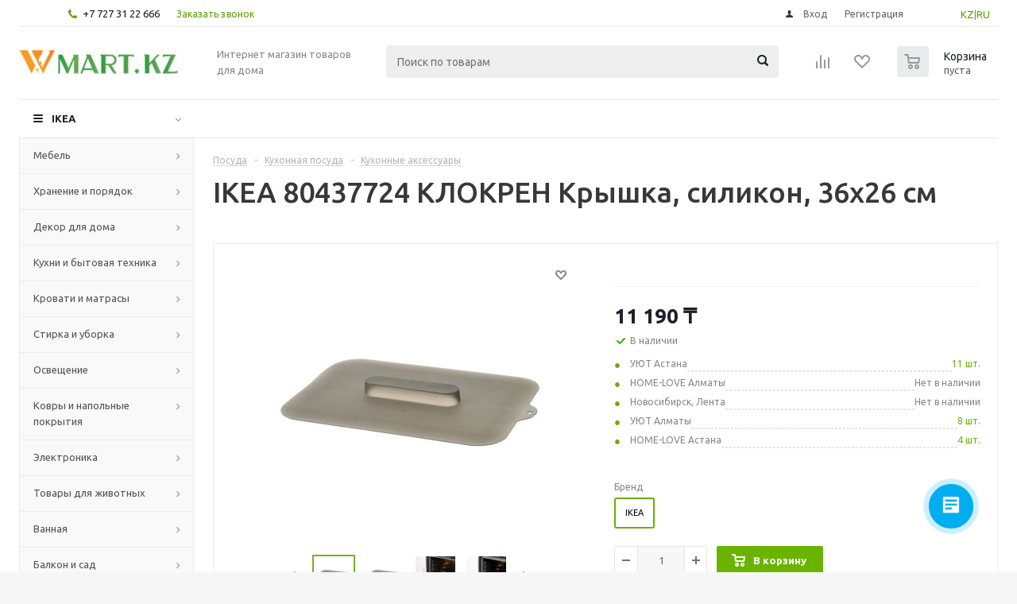

--- FILE ---
content_type: text/html; charset=UTF-8
request_url: https://wmart.kz/prod/klokren_kryshka_silikon_36x26_sm-80437724/
body_size: 44419
content:
<!DOCTYPE html>
<html xmlns="http://www.w3.org/1999/xhtml" xml:lang="ru" lang="ru" >
<head><link rel="canonical" href="https://wmart.kz/prod/klokren_kryshka_silikon_36x26_sm-80437724/" />
	<title>IKEA 80437724 КЛОКРЕН Крышка, силикон, 36x26 см  от магазина Wmart в Алматы, Астане, Усть-Каменогорске </title>
	<meta name="yandex-verification" content="1d4a1bd361ea67d1" />
	<meta name="viewport" content="initial-scale=1.0, width=device-width" />
	<meta name="HandheldFriendly" content="true" />
	<meta name="yes" content="yes" />
	<meta name="apple-mobile-web-app-status-bar-style" content="black" />
	<meta name="SKYPE_TOOLBAR" content="SKYPE_TOOLBAR_PARSER_COMPATIBLE" />
	<meta http-equiv="Content-Type" content="text/html; charset=UTF-8" />
<meta name="keywords" content="Купить IKEA 80437724 КЛОКРЕН Крышка, силикон, 36x26 см в Алматы, Астане, Усть-Каменогорске. Доставка КЛОКРЕН Крышка, силикон, 36x26 см 80437724 по всему Казахстану." />
<meta name="description" content="Купить IKEA 80437724 КЛОКРЕН Крышка, силикон, 36x26 см в Алматы, Астане, Усть-Каменогорске. Доставка КЛОКРЕН Крышка, силикон, 36x26 см 80437724 по всему Казахстану.

&amp;lt;div&amp;gt;
&amp;lt;div&amp;gt;
&amp;lt;div&amp;gt;Подходит для всей посуды для духовки в ассортименте ИКЕА кроме крупной посуды из серии КОНСИС.&amp;lt;/div&amp;gt;
&amp;lt;div&amp;gt;Артикул: 804.377.24&amp;lt;div&amp;gt;
&amp;lt;/div&amp;gt;
&amp;lt;div&amp;gt;
&amp;lt;h4&amp;gt;
Подробнее о товаре
&amp;lt;/h4&amp;gt;
&amp;lt;div&amp;gt;
Подходит для всей посуды для духовки в ассортименте ИКЕА кроме крупной посуды из серии КОНСИС.
&amp;lt;/div&amp;gt;
&amp;lt;div&amp;gt;
Крышка обеспечивает эффект вакуума, сохраняя свежесть и температуру блюда в контейнере.
&amp;lt;/div&amp;gt;
&amp;lt;div&amp;gt;
Крышки можно мыть в посудомоечной машине и использовать вместо фольги и пищевой пленки.
&amp;lt;/div&amp;gt;
&amp;lt;div&amp;gt;
Защитит от брызг внутреннюю поверхность СВЧ-печки и духовки.
&amp;lt;/div&amp;gt;
&amp;lt;div&amp;gt;
Эти силиконовые крышки можно использовать для кастрюль и сковородок при приготовлении на варочной панели, в духовке и СВЧ-печи. Также эти крышки можно использовать в холодильнике и морозильнике.
&amp;lt;/div&amp;gt;
&amp;lt;div&amp;gt;
Если под крышкой горячая еда и пар, открывайте ее, осторожно потянув на себя, чтобы пар выходил в противоположном от вас направлении.
&amp;lt;/div&amp;gt;
&amp;lt;div&amp;gt;
Будьте осторожны, чтобы не обжечься горячим паром.
&amp;lt;/div&amp;gt;
&amp;lt;div&amp;gt;
&amp;lt;div&amp;gt;Дизайнер: &amp;lt;/div&amp;gt;
&amp;lt;div&amp;gt;
&amp;lt;strong&amp;gt;Henrik Preutz&amp;lt;/strong&amp;gt;
&amp;lt;/div&amp;gt;
&amp;lt;/div&amp;gt;
&amp;lt;h4&amp;gt;Материалы и уход&amp;lt;/h4&amp;gt;
&amp;lt;div&amp;gt;
Силиконовый каучук
&amp;lt;/div&amp;gt;
&amp;lt;div&amp;gt;
Можно использовать в СВЧ-печи.
&amp;lt;/div&amp;gt;
&amp;lt;div&amp;gt;
Можно ставить в морозильник.
&amp;lt;/div&amp;gt;
&amp;lt;div&amp;gt;
Можно мыть в посудомоечной машине.
&amp;lt;/div&amp;gt;
&amp;lt;div&amp;gt;
Можно ставить в духовку.
&amp;lt;/div&amp;gt;
&amp;lt;div&amp;gt;
Выдерживает температуру до 220°C.
&amp;lt;/div&amp;gt;
&amp;lt;h4&amp;gt;
Информация об упаковке
&amp;lt;/h4&amp;gt;
&amp;lt;div&amp;gt;&amp;lt;strong&amp;gt;KLOCKREN КЛОКРЕН&amp;lt;/strong&amp;gt;&amp;lt;/div&amp;gt;
&amp;lt;div&amp;gt;Крышка&amp;lt;/div&amp;gt;
&amp;lt;div&amp;gt;Номер товара: 804.377.24&amp;lt;/div&amp;gt;
&amp;lt;div&amp;gt;Ширина: 27 см&amp;lt;/div&amp;gt;
&amp;lt;div&amp;gt;Высота: 2 см&amp;lt;/div&amp;gt;
&amp;lt;div&amp;gt;Длина: 38 см&amp;lt;/div&amp;gt;
&amp;lt;div&amp;gt;Вес: 0.50 кг&amp;lt;/div&amp;gt;
&amp;lt;/div&amp;gt;
&amp;lt;div&amp;gt;
&amp;lt;h4&amp;gt;
Подробнее о размере товара
&amp;lt;/h4&amp;gt;
&amp;lt;div&amp;gt;Длина: 36 см&amp;lt;/div&amp;gt;&amp;lt;div&amp;gt;Ширина: 26 см&amp;lt;/div&amp;gt;&amp;lt;/div&amp;gt;
&amp;lt;/div&amp;gt;

&amp;lt;div style=&amp;quot;color: #e8e8e8;margin-top: 5px;font-size: x-small;&amp;quot;&amp;gt; Другие варианты: 80437724&amp;lt;/div&amp;gt;" />

<script type="text/javascript" data-skip-moving="true">(function(w, d, n) {var cl = "bx-core";var ht = d.documentElement;var htc = ht ? ht.className : undefined;if (htc === undefined || htc.indexOf(cl) !== -1){return;}var ua = n.userAgent;if (/(iPad;)|(iPhone;)/i.test(ua)){cl += " bx-ios";}else if (/Windows/i.test(ua)){cl += ' bx-win';}else if (/Macintosh/i.test(ua)){cl += " bx-mac";}else if (/Linux/i.test(ua) && !/Android/i.test(ua)){cl += " bx-linux";}else if (/Android/i.test(ua)){cl += " bx-android";}cl += (/(ipad|iphone|android|mobile|touch)/i.test(ua) ? " bx-touch" : " bx-no-touch");cl += w.devicePixelRatio && w.devicePixelRatio >= 2? " bx-retina": " bx-no-retina";var ieVersion = -1;if (/AppleWebKit/.test(ua)){cl += " bx-chrome";}else if (/Opera/.test(ua)){cl += " bx-opera";}else if (/Firefox/.test(ua)){cl += " bx-firefox";}ht.className = htc ? htc + " " + cl : cl;})(window, document, navigator);</script>


<link href="/bitrix/js/intranet/intranet-common.min.css?170063188461199" type="text/css"  rel="stylesheet" />
<link href="/bitrix/js/ui/design-tokens/dist/ui.design-tokens.min.css?170063213222029" type="text/css"  rel="stylesheet" />
<link href="/bitrix/js/ui/fonts/opensans/ui.font.opensans.min.css?17006318732320" type="text/css"  rel="stylesheet" />
<link href="/bitrix/js/main/popup/dist/main.popup.bundle.min.css?170063232126598" type="text/css"  rel="stylesheet" />
<link href="/bitrix/cache/css/s1/aspro_optimus/page_2ab2581d43db56d83b122df73b8bc992/page_2ab2581d43db56d83b122df73b8bc992_v1.css?1707296404848" type="text/css"  rel="stylesheet" />
<link href="/bitrix/cache/css/s1/aspro_optimus/template_cefdf9fe57b686a1481e5bc43add5362/template_cefdf9fe57b686a1481e5bc43add5362_v1.css?1739190954715252" type="text/css"  data-template-style="true" rel="stylesheet" />







<link rel="shortcut icon" href="/favicon.ico?1576861897" type="image/x-icon" />
<link rel="apple-touch-icon" sizes="180x180" href="/upload/aspro.optimus/90e/90ec2d946491a50cbcacfe70ee15c56f.png" />
<meta property="og:description" content="Купить IKEA 80437724 КЛОКРЕН Крышка, силикон, 36x26 см в Алматы, Астане, Усть-Каменогорске. Доставка КЛОКРЕН Крышка, силикон, 36x26 см 80437724 по всему Казахстану.

&lt;div&gt;
&lt;div&gt;
&lt;div&gt;Подходит для всей посуды для духовки в ассортименте ИКЕА кроме крупной посуды из серии КОНСИС.&lt..." />
<meta property="og:image" content="https://wmart.kz:443/upload/iblock/f39/f3934c8738a2be31a75c4d874ae6c2b1.jpg" />
<link rel="image_src" href="https://wmart.kz:443/upload/iblock/f39/f3934c8738a2be31a75c4d874ae6c2b1.jpg"  />
<meta property="og:title" content="IKEA 80437724 КЛОКРЕН Крышка, силикон, 36x26 см  от магазина Wmart в Алматы, Астане, Усть-Каменогорске " />
<meta property="og:type" content="website" />
<meta property="og:url" content="https://wmart.kz:443/prod/klokren_kryshka_silikon_36x26_sm-80437724/" />



		
						
				<!--[if gte IE 9]><style type="text/css">.basket_button, .button30, .icon {filter: none;}</style><![endif]-->
	<link href='https://fonts.googleapis.com/css?family=Ubuntu:400,500,700,400italic&subset=latin,cyrillic' rel='stylesheet' type='text/css'>
   <meta name="google-site-verification" content="tHk9B9GBwWAFhVj7w2bSSfFOgo6Z_CBnwX2ieQzPB2s" />
<!-- Meta Pixel Code -->
<noscript><img height="1" width="1" style="display:none"
src="https://www.facebook.com/tr?id=336979472695350&ev=PageView&noscript=1"
/></noscript>
<!-- End Meta Pixel Code -->
</head>
	<body id="main">
		<div id="panel"></div>
				<!--'start_frame_cache_ebXXnb'--><!--'end_frame_cache_ebXXnb'-->														<div class="wrapper  with_fast_view  basket_normal light banner_auto">
			<div class="header_wrap ">
									<div class="top-h-row">
						<div class="wrapper_inner">
							<div class="top_inner">
								<div class="content_menu">
																	</div>
								<div class="phones">
									<div class="phone_block">
										<span class="phone_wrap">
											<span class="icons fa fa-phone"></span>
											<span class="phone_text">
												<a href="tel:+77273122666" rel="nofollow">+7 727 31 22 666</a>											</span>
										</span>
										<span class="order_wrap_btn">
											<span class="callback_btn">Заказать звонок</span>
										</span>
									</div>
								</div>
<div class="topLangSelector" id="langSelector" style="margin-left:10px;float:right;position:relative;padding: 8px 10px 0px 5%;">
<a href="/kz">KZ</a>|<a href="/">RU</a>
								</div>
								<div class="h-user-block" id="personal_block">
									<form id="auth_params" action="/ajax/show_personal_block.php">
	<input type="hidden" name="REGISTER_URL" value="/auth/registration/" />
	<input type="hidden" name="FORGOT_PASSWORD_URL" value="/auth/forgot-password/" />
	<input type="hidden" name="PROFILE_URL" value="/personal/" />
	<input type="hidden" name="SHOW_ERRORS" value="Y" />
</form>
<!--'start_frame_cache_iIjGFB'-->	<div class="module-enter no-have-user">
		<!--noindex-->
			<a class="avtorization-call icon" rel="nofollow" href="/auth/"><span>Вход</span></a>
			<a class="register" rel="nofollow" href="/auth/registration/"><span>Регистрация</span></a>
		<!--/noindex-->
	</div>
<!--'end_frame_cache_iIjGFB'-->								</div>
								<div class="clearfix"></div>
							</div>
						</div>
					</div>
								<header id="header">
					<div class="wrapper_inner">
						<div class="top_br"></div>
						<table class="middle-h-row">
							<tr>
								<td class="logo_wrapp">
									<div class="logo nofill_n">
												<a href="/"><img src="/upload/aspro.optimus/50a/50a4a5321808fdda7d5dca7383a0a017.jpg" alt="Товары для дома" title="Товары для дома" /></a>
										</div>
								</td>
								<td class="text_wrapp">
									<div class="slogan">
										Интернет магазин товаров для дома									</div>
								</td>
								<td  class="center_block">
									<div class="search">
											<div id="title-search" class="stitle_form">
		<form action="/catalog/">
			<div class="form-control1 bg">
				<input id="title-searchs-input" type="text" name="q" value="" size="40" class="text small_block" maxlength="100" autocomplete="off" placeholder="Поиск по товарам" /><input name="s" type="submit" value="Поиск" class="button icon" />
			</div>
		</form>
	</div>

									</div>
								</td>
								<td class="basket_wrapp">
																			<div class="wrapp_all_icons">
											<div class="header-compare-block icon_block iblock" id="compare_line" >
												<!--'start_frame_cache_header-compare-block'--><!--noindex-->
		<div class="wraps_icon_block ">
		<a href="/catalog/compare.php" class="link" title="Список сравниваемых товаров"></a>
			</div>
	<div class="clearfix"></div>
<!--/noindex--><!--'end_frame_cache_header-compare-block'-->											</div>
											<div class="header-cart" id="basket_line">
													<div class="basket_fly">
		<div class="opener">
			<div title="" data-type="AnDelCanBuy" class="basket_count small clicked empty">
				<a href="/basket/"></a>
				<div class="wraps_icon_block basket">
					<div class="count empty_items">
						<span>
							<span class="items">
								<span>0</span>
							</span>
						</span>
					</div>
				</div>
			</div>
			<div title="" data-type="DelDelCanBuy" class="wish_count small clicked empty">
				<a href="/basket/"></a>
				<div class="wraps_icon_block delay">
					<div class="count empty_items">
						<span>
							<span class="items">
								<span>0</span>
							</span>
						</span>
					</div>
				</div>
			</div>
			<div title="Сравнение товаров" class="compare_count small">
				<a href="/catalog/compare.php"></a>
				<div id="compare_fly" class="wraps_icon_block compare">
					<div class="count empty_items">
						<span>
							<span class="items">
								<span>0</span>
							</span>
						</span>
					</div>
				</div>
			</div>
			<div title="Вход\регистрация" class="user_block small">
				<a href="/auth/"></a>
				<div class="wraps_icon_block no_img user_reg"></div>
			</div>
		</div>
		<div class="basket_sort">
			<span class="basket_title">Корзина заказа</span>
		</div>
	</div>
	<!--'start_frame_cache_header-cart'-->																			<!--'end_frame_cache_header-cart'-->											</div>
										</div>
																		<div class="clearfix"></div>
								</td>
							</tr>
						</table>
					</div>
					<div class="mobile_menu_search">
									<div class="mob_search mobile_menu2 " >
					<div class="search-input-div">
						<input class="search-input" type="text" autocomplete="off" maxlength="50" size="40" placeholder="Поиск" value="" name="q">
					</div>
					<div class="search-button-div">
						<button class="button btn-search btn-default" value="Найти" name="s" type="submit">Найти</button>
					</div>
				</div>
								</div>
					<div class="catalog_menu menu_light">
						<div class="wrapper_inner">
							<div class="wrapper_middle_menu wrap_menu">
								<ul class="menu adaptive">
									<li class="menu_opener"><div class="text">
										Меню								</div></li>
								</ul>
								<div class="catalog_menu_ext">
												<ul class="menu top menu_top_block catalogfirst">
					<li class="catalog icons_fa has-child ">
				<a class="parent" href="/catalog/" >IKEA</a>
									<ul class="dropdown">
													<li class="full has-child  m_line v_hover">
								<a class="icons_fa parent" href="/cat/mebel-fu001/">Мебель<div class="toggle_block"></div></a>
																	<ul class="dropdown">
																					<li class="menu_item  ">
																								<a class="section dark_link" href="/cat/barnaya-mebel-16244/"><span>Барная мебель</span></a>
																								<div class="clearfix"></div>
											</li>
																					<li class="menu_item  ">
																								<a class="section dark_link" href="/cat/krovati-bm003/"><span>Кровати</span></a>
																								<div class="clearfix"></div>
											</li>
																					<li class="menu_item  ">
																								<a class="section dark_link" href="/cat/resheniya-dlya-razdeleniya-komnat-na-zony-46080/"><span>Решения для разделения комнат на зоны</span></a>
																								<div class="clearfix"></div>
											</li>
																					<li class="menu_item  ">
																								<a class="section dark_link" href="/cat/sadovaya-mebel-od003/"><span>Садовая мебель</span></a>
																								<div class="clearfix"></div>
											</li>
																					<li class="menu_item  ">
																								<a class="section dark_link" href="/cat/stoly-fu004/"><span>Столы</span></a>
																								<div class="clearfix"></div>
											</li>
																					<li class="menu_item  ">
																								<a class="section dark_link" href="/cat/stulya-fu002/"><span>Стулья</span></a>
																								<div class="clearfix"></div>
											</li>
																					<li class="menu_item  ">
																								<a class="section dark_link" href="/cat/divany-fu003/"><span>Диваны</span></a>
																								<div class="clearfix"></div>
											</li>
																					<li class="menu_item  ">
																								<a class="section dark_link" href="/cat/kresla-fu006/"><span>Кресла</span></a>
																								<div class="clearfix"></div>
											</li>
																					<li class="menu_item  ">
																								<a class="section dark_link" href="/cat/mebel-dlya-detskoy-18767/"><span>Мебель для детской</span></a>
																								<div class="clearfix"></div>
											</li>
																					<li class="menu_item  ">
																								<a class="section dark_link" href="/cat/igrovaya-mebel-55002/"><span>Мебель для геймеров</span></a>
																								<div class="clearfix"></div>
											</li>
																			</ul>
															</li>
													<li class="full has-child  m_line v_hover">
								<a class="icons_fa parent" href="/cat/hranenie-i-poryadok-st001/">Хранение и порядок<div class="toggle_block"></div></a>
																	<ul class="dropdown">
																					<li class="menu_item  ">
																								<a class="section dark_link" href="/cat/aksessuary-dlya-hraneniya-st007/"><span>Аксессуары для хранения</span></a>
																								<div class="clearfix"></div>
											</li>
																					<li class="menu_item  ">
																								<a class="section dark_link" href="/cat/bufety-i-shkafy-vitriny-st003/"><span>Буфеты и шкафы витрины</span></a>
																								<div class="clearfix"></div>
											</li>
																					<li class="menu_item  ">
																								<a class="section dark_link" href="/cat/komody-i-tumby-s-yashchikami-st004/"><span>Комоды и тумбы с ящиками</span></a>
																								<div class="clearfix"></div>
											</li>
																					<li class="menu_item  ">
																								<a class="section dark_link" href="/cat/kryuchki-polki-nastennye-organayzery-st006/"><span>Крючки, полки, настенные органайзеры</span></a>
																								<div class="clearfix"></div>
											</li>
																					<li class="menu_item  ">
																								<a class="section dark_link" href="/cat/resheniya-dlya-tv-10475/"><span>Решения для ТВ</span></a>
																								<div class="clearfix"></div>
											</li>
																					<li class="menu_item  ">
																								<a class="section dark_link" href="/cat/sistemy_dlya_khraneniya/"><span>Системы для хранения</span></a>
																								<div class="clearfix"></div>
											</li>
																					<li class="menu_item  ">
																								<a class="section dark_link" href="/cat/stellazhi-i-knizhnye-shkafy-st002/"><span>Стеллажи и книжные шкафы</span></a>
																								<div class="clearfix"></div>
											</li>
																					<li class="menu_item  ">
																								<a class="section dark_link" href="/cat/sumki-i-ryukzaki-16248/"><span>Сумки и рюкзаки</span></a>
																								<div class="clearfix"></div>
											</li>
																					<li class="menu_item  ">
																								<a class="section dark_link" href="/cat/veshalki-obuvnicy-polki-s-kryuchkami-st005/"><span>Вешалки, обувницы, полки с крючками</span></a>
																								<div class="clearfix"></div>
											</li>
																					<li class="menu_item  ">
																								<a class="section dark_link" href="/cat/shkafy_i_shkafy_kupe1/"><span>Шкафы и шкафы-купе</span></a>
																								<div class="clearfix"></div>
											</li>
																					<li class="menu_item  ">
																								<a class="section dark_link" href="/cat/tovary-dlya-pereezda-46078/"><span>Товары для переезда</span></a>
																								<div class="clearfix"></div>
											</li>
																					<li class="menu_item  ">
																								<a class="section dark_link" href="/cat/moduli-i-stoliki-na-kolesah-fu005/"><span>Модули и столики на колесах</span></a>
																								<div class="clearfix"></div>
											</li>
																					<li class="menu_item  ">
																								<a class="section dark_link" href="/cat/nastennye-polki-103981/"><span>Настенные полки</span></a>
																								<div class="clearfix"></div>
											</li>
																			</ul>
															</li>
													<li class="full has-child  m_line v_hover">
								<a class="icons_fa parent" href="/cat/dekor-dlya-doma-de001/">Декор для дома<div class="toggle_block"></div></a>
																	<ul class="dropdown">
																					<li class="menu_item  ">
																								<a class="section dark_link" href="/cat/aromaty-dlya-doma-42926/"><span>Ароматы для дома</span></a>
																								<div class="clearfix"></div>
											</li>
																					<li class="menu_item  ">
																								<a class="section dark_link" href="/cat/bumazhnye-prinadlezhnosti-25227/"><span>Бумажные принадлежности</span></a>
																								<div class="clearfix"></div>
											</li>
																					<li class="menu_item  ">
																								<a class="section dark_link" href="/cat/vazy-i-miski-10769/"><span>Вазы и миски</span></a>
																								<div class="clearfix"></div>
											</li>
																					<li class="menu_item  ">
																								<a class="section dark_link" href="/cat/dekorativnye-ukrasheniya-24924/"><span>Декоративные украшения</span></a>
																								<div class="clearfix"></div>
											</li>
																					<li class="menu_item  ">
																								<a class="section dark_link" href="/cat/zerkala-20489/"><span>Зеркала</span></a>
																								<div class="clearfix"></div>
											</li>
																					<li class="menu_item  ">
																								<a class="section dark_link" href="/cat/korobki-i-korziny-10550/"><span>Коробки и корзины</span></a>
																								<div class="clearfix"></div>
											</li>
																					<li class="menu_item  ">
																								<a class="section dark_link" href="/cat/magnitnye-i-probkovye-doski-10574/"><span>Доски магнитные, пробковые и для заметок</span></a>
																								<div class="clearfix"></div>
											</li>
																					<li class="menu_item  ">
																								<a class="section dark_link" href="/cat/podsvechniki-i-svechi-10760/"><span>Подсвечники и свечи</span></a>
																								<div class="clearfix"></div>
											</li>
																					<li class="menu_item  ">
																								<a class="section dark_link" href="/cat/ramki-i-kartiny-10757/"><span>Рамки и картины</span></a>
																								<div class="clearfix"></div>
											</li>
																					<li class="menu_item  ">
																								<a class="section dark_link" href="/cat/rasteniya-i-cvety-pp003/"><span>Растения и цветы</span></a>
																								<div class="clearfix"></div>
											</li>
																					<li class="menu_item  ">
																								<a class="section dark_link" href="/cat/cvetochnye-gorshki-i-kashpo-pp004/"><span>Цветочные горшки и кашпо</span></a>
																								<div class="clearfix"></div>
											</li>
																					<li class="menu_item  ">
																								<a class="section dark_link" href="/cat/chasy-10759/"><span>Часы</span></a>
																								<div class="clearfix"></div>
											</li>
																					<li class="menu_item  ">
																								<a class="section dark_link" href="/cat/prazdnichnye-ukrasheniya-16309/"><span>Праздничные украшения</span></a>
																								<div class="clearfix"></div>
											</li>
																			</ul>
															</li>
													<li class="full has-child  m_line v_hover">
								<a class="icons_fa parent" href="/cat/kuhnya-i-bytovaya-tehnika-ka001/">Кухни и бытовая техника<div class="toggle_block"></div></a>
																	<ul class="dropdown">
																					<li class="menu_item  ">
																								<a class="section dark_link" href="/cat/bytovaya-tehnika-ka002/"><span>Бытовая техника</span></a>
																								<div class="clearfix"></div>
											</li>
																					<li class="menu_item  ">
																								<a class="section dark_link" href="/cat/kuhonnye-ostrovki-i-stoliki-na-kolesah-10471/"><span>Кухонные островки и столики на колесах</span></a>
																								<div class="clearfix"></div>
											</li>
																					<li class="menu_item  ">
																								<a class="section dark_link" href="/cat/kuhonnye-smesiteli-i-moyki-24261/"><span>Кухонные смесители и мойки</span></a>
																								<div class="clearfix"></div>
											</li>
																					<li class="menu_item  ">
																								<a class="section dark_link" href="/cat/kuhonnye-stoleshnicy-24264/"><span>Кухонные столешницы</span></a>
																								<div class="clearfix"></div>
											</li>
																					<li class="menu_item  ">
																								<a class="section dark_link" href="/cat/podsvetka-dlya-kuhni-16282/"><span>Подсветка для кухни</span></a>
																								<div class="clearfix"></div>
											</li>
																					<li class="menu_item  ">
																								<a class="section dark_link" href="/cat/ruchki-16298/"><span>Ручки</span></a>
																								<div class="clearfix"></div>
											</li>
																					<li class="menu_item  ">
																								<a class="section dark_link" href="/cat/stenovye-paneli-19121/"><span>Стеновые панели</span></a>
																								<div class="clearfix"></div>
											</li>
																					<li class="menu_item  ">
																								<a class="section dark_link" href="/cat/kuhni-ka003/"><span>Кухни</span></a>
																								<div class="clearfix"></div>
											</li>
																					<li class="menu_item  ">
																								<a class="section dark_link" href="/cat/organizaciya-hraneniya-na-kuhne-24255/"><span>Организация хранения на кухне</span></a>
																								<div class="clearfix"></div>
											</li>
																					<li class="menu_item  ">
																								<a class="section dark_link" href="/cat/kuhonnye-nastennye-moduli-dlya-hraneniya-20676/"><span>Кухонные настенные модули для хранения</span></a>
																								<div class="clearfix"></div>
											</li>
																					<li class="menu_item  ">
																								<a class="section dark_link" href="/cat/mini-kuhni-22957/"><span>Мини-кухни</span></a>
																								<div class="clearfix"></div>
											</li>
																			</ul>
															</li>
													<li class="full has-child  m_line v_hover">
								<a class="icons_fa parent" href="/cat/krovati-i-matrasy-bm001/">Кровати и матрасы<div class="toggle_block"></div></a>
																	<ul class="dropdown">
																					<li class="menu_item  ">
																								<a class="section dark_link" href="/cat/matrasy-bm002/"><span>Матрасы</span></a>
																								<div class="clearfix"></div>
											</li>
																					<li class="menu_item  ">
																								<a class="section dark_link" href="/cat/reechnoe-dno-24827/"><span>Реечное дно</span></a>
																								<div class="clearfix"></div>
											</li>
																					<li class="menu_item  ">
																								<a class="section dark_link" href="/cat/komplekty-mebeli-dlya-spalni-54992/"><span>Комплекты мебели для спальни</span></a>
																								<div class="clearfix"></div>
											</li>
																			</ul>
															</li>
													<li class="full has-child  m_line v_hover">
								<a class="icons_fa parent" href="/cat/stirka-i-uborka-lc001/">Стирка и уборка<div class="toggle_block"></div></a>
																	<ul class="dropdown">
																					<li class="menu_item  ">
																								<a class="section dark_link" href="/cat/aksessuary-dlya-uborki-20609/"><span>Аксессуары для уборки</span></a>
																								<div class="clearfix"></div>
											</li>
																					<li class="menu_item  ">
																								<a class="section dark_link" href="/cat/gladilnye-doski-20608/"><span>Гладильные доски</span></a>
																								<div class="clearfix"></div>
											</li>
																					<li class="menu_item  ">
																								<a class="section dark_link" href="/cat/korziny-dlya-belya-20601/"><span>Корзины для белья</span></a>
																								<div class="clearfix"></div>
											</li>
																					<li class="menu_item  ">
																								<a class="section dark_link" href="/cat/sushilki-dlya-belya-20602/"><span>Сушилки для белья</span></a>
																								<div class="clearfix"></div>
											</li>
																					<li class="menu_item  ">
																								<a class="section dark_link" href="/cat/aksessuary-dlya-prachechnoy-55004/"><span>Аксессуары для прачечной</span></a>
																								<div class="clearfix"></div>
											</li>
																			</ul>
															</li>
													<li class="full has-child  m_line v_hover">
								<a class="icons_fa parent" href="/cat/osveshchenie-li001/">Освещение<div class="toggle_block"></div></a>
																	<ul class="dropdown">
																					<li class="menu_item  ">
																								<a class="section dark_link" href="/cat/dekorativnoe-osveshchenie-14971/"><span>Декоративное освещение</span></a>
																								<div class="clearfix"></div>
											</li>
																					<li class="menu_item  ">
																								<a class="section dark_link" href="/cat/svetodiodnye-lampochki-10744/"><span>Светодиодные лампочки</span></a>
																								<div class="clearfix"></div>
											</li>
																					<li class="menu_item  ">
																								<a class="section dark_link" href="/cat/lampy-i-svetilniki-li002/"><span>Лампы и светильники</span></a>
																								<div class="clearfix"></div>
											</li>
																					<li class="menu_item  ">
																								<a class="section dark_link" href="/cat/integrirovannye-svetilniki-16280/"><span>Интегрированные светильники</span></a>
																								<div class="clearfix"></div>
											</li>
																					<li class="menu_item  ">
																								<a class="section dark_link" href="/cat/svetilniki-dlya-vannoy-107361/"><span>Светильники для ванной</span></a>
																								<div class="clearfix"></div>
											</li>
																					<li class="menu_item  ">
																								<a class="section dark_link" href="/cat/tovary-intellektualnogo-osveshcheniya-36812/"><span>Товары интеллектуального освещения</span></a>
																								<div class="clearfix"></div>
											</li>
																			</ul>
															</li>
													<li class="full has-child  m_line v_hover">
								<a class="icons_fa parent" href="/cat/kovry-i-napolnye-pokrytiya-rm001/">Ковры и напольные покрытия<div class="toggle_block"></div></a>
																	<ul class="dropdown">
																					<li class="menu_item  ">
																								<a class="section dark_link" href="/cat/kovriki-dlya-vannoy-20519/"><span>Коврики для ванной</span></a>
																								<div class="clearfix"></div>
											</li>
																					<li class="menu_item  ">
																								<a class="section dark_link" href="/cat/kovry-10653/"><span>Ковры</span></a>
																								<div class="clearfix"></div>
											</li>
																			</ul>
															</li>
													<li class="full has-child  m_line v_hover">
								<a class="icons_fa parent" href="/cat/elektronika-he001/">Электроника<div class="toggle_block"></div></a>
																	<ul class="dropdown">
																					<li class="menu_item  ">
																								<a class="section dark_link" href="/cat/kabeli-i-zaryadnye-ustroystva-40845/"><span>Кабели и зарядные устройства</span></a>
																								<div class="clearfix"></div>
											</li>
																					<li class="menu_item  ">
																								<a class="section dark_link" href="/cat/kolonki-40842/"><span>Колонки</span></a>
																								<div class="clearfix"></div>
											</li>
																					<li class="menu_item  ">
																								<a class="section dark_link" href="/cat/ochistiteli-vozduha-i-filtry-49081/"><span>Очистители воздуха и фильтры</span></a>
																								<div class="clearfix"></div>
											</li>
																					<li class="menu_item  ">
																								<a class="section dark_link" href="/cat/aksessuary-dlya-telefonov-i-planshetov-40843/"><span>Аксессуары для телефонов и планшетов</span></a>
																								<div class="clearfix"></div>
											</li>
																			</ul>
															</li>
													<li class="full has-child  m_line v_hover">
								<a class="icons_fa parent" href="/cat/tovary-dlya-zhivotnyh-pt001/">Товары для животных<div class="toggle_block"></div></a>
																	<ul class="dropdown">
																					<li class="menu_item  ">
																								<a class="section dark_link" href="/cat/tovary-dlya-koshek-39569/"><span>Товары для кошек</span></a>
																								<div class="clearfix"></div>
											</li>
																					<li class="menu_item  ">
																								<a class="section dark_link" href="/cat/tovary-dlya-sobak-39570/"><span>Товары для собак</span></a>
																								<div class="clearfix"></div>
											</li>
																			</ul>
															</li>
													<li class="full has-child  m_line v_hover">
								<a class="icons_fa parent" href="/cat/vannaya-ba001/">Ванная<div class="toggle_block"></div></a>
																	<ul class="dropdown">
																					<li class="menu_item  ">
																								<a class="section dark_link" href="/cat/rakoviny-20723/"><span>Раковины в ванную</span></a>
																								<div class="clearfix"></div>
											</li>
																					<li class="menu_item  ">
																								<a class="section dark_link" href="/cat/tekstil-dlya-vannoy-tl003/"><span>Текстиль для ванной</span></a>
																								<div class="clearfix"></div>
											</li>
																					<li class="menu_item  ">
																								<a class="section dark_link" href="/cat/tovary-dlya-dusha-40690/"><span>Товары для душа</span></a>
																								<div class="clearfix"></div>
											</li>
																					<li class="menu_item  ">
																								<a class="section dark_link" href="/cat/mebel-dlya-vannoy-ba002/"><span>Мебель для ванной</span></a>
																								<div class="clearfix"></div>
											</li>
																					<li class="menu_item  ">
																								<a class="section dark_link" href="/cat/taburety-i-skami-dlya-vannoy-208591/"><span>Табуреты и скамьи для ванной</span></a>
																								<div class="clearfix"></div>
											</li>
																					<li class="menu_item  ">
																								<a class="section dark_link" href="/cat/komplekty-mebeli-dlya-vannoy-460791/"><span>Комплекты мебели для ванной</span></a>
																								<div class="clearfix"></div>
											</li>
																					<li class="menu_item  ">
																								<a class="section dark_link" href="/cat/smesiteli-dlya-vannoy-20724/"><span>Смесители для ванной</span></a>
																								<div class="clearfix"></div>
											</li>
																					<li class="menu_item  ">
																								<a class="section dark_link" href="/cat/shkafy-pod-rakovinu-207191/"><span>Мебель под раковину</span></a>
																								<div class="clearfix"></div>
											</li>
																			</ul>
															</li>
													<li class="full has-child  m_line v_hover">
								<a class="icons_fa parent" href="/cat/balkon-i-sad-od001/">Балкон и сад<div class="toggle_block"></div></a>
																	<ul class="dropdown">
																					<li class="menu_item  ">
																								<a class="section dark_link" href="/cat/sadovaya-mebel-dlya-hraneniya-21958/"><span>Садовая мебель для хранения</span></a>
																								<div class="clearfix"></div>
											</li>
																					<li class="menu_item  ">
																								<a class="section dark_link" href="/cat/nastil-21957/"><span>Настил</span></a>
																								<div class="clearfix"></div>
											</li>
																					<li class="menu_item  ">
																								<a class="section dark_link" href="/cat/zonty-ot-solnca-i-pavilony-17887/"><span>Зонты от солнца и павильоны</span></a>
																								<div class="clearfix"></div>
											</li>
																					<li class="menu_item  ">
																								<a class="section dark_link" href="/cat/grili-24898/"><span>Грили</span></a>
																								<div class="clearfix"></div>
											</li>
																			</ul>
															</li>
													<li class="full has-child  m_line v_hover">
								<a class="icons_fa parent" href="/cat/tovary-dlya-remonta-hi001/">Товары для ремонта<div class="toggle_block"></div></a>
																	<ul class="dropdown">
																					<li class="menu_item  ">
																								<a class="section dark_link" href="/cat/instrumenty-i-krepezhnye-elementy-16292/"><span>Инструменты и крепежные элементы</span></a>
																								<div class="clearfix"></div>
											</li>
																					<li class="menu_item  ">
																								<a class="section dark_link" href="/cat/maslo-morilka-i-tovary-po-uhodu-42948/"><span>Масло, морилка и товары по уходу</span></a>
																								<div class="clearfix"></div>
											</li>
																					<li class="menu_item  ">
																								<a class="section dark_link" href="/cat/tovary-dlya-bezopasnosti-sp0011/"><span>Товары для безопасности</span></a>
																								<div class="clearfix"></div>
											</li>
																			</ul>
															</li>
													<li class="full has-child  m_line v_hover">
								<a class="icons_fa parent" href="/cat/tekstil-dlya-doma-tl001/">Текстиль для дома<div class="toggle_block"></div></a>
																	<ul class="dropdown">
																					<li class="menu_item  ">
																								<a class="section dark_link" href="/cat/tekstil-dlya-spalni-tl004/"><span>Текстиль для спальни</span></a>
																								<div class="clearfix"></div>
											</li>
																					<li class="menu_item  ">
																								<a class="section dark_link" href="/cat/shtory-i-zhalyuzi-tl002/"><span>Шторы и жалюзи</span></a>
																								<div class="clearfix"></div>
											</li>
																					<li class="menu_item  ">
																								<a class="section dark_link" href="/cat/tkani-i-shite-10655/"><span>Ткани и шитье</span></a>
																								<div class="clearfix"></div>
											</li>
																			</ul>
															</li>
													<li class="full has-child  m_line v_hover">
								<a class="icons_fa parent" href="/cat/posuda-kt001/">Посуда<div class="toggle_block"></div></a>
																	<ul class="dropdown">
																					<li class="menu_item  ">
																								<a class="section dark_link" href="/cat/stolovaya-posuda-18860/"><span>Столовая посуда</span></a>
																								<div class="clearfix"></div>
											</li>
																					<li class="menu_item  ">
																								<a class="section dark_link" href="/cat/kuhonnaya-posuda-kt003/"><span>Кухонная посуда</span></a>
																								<div class="clearfix"></div>
											</li>
																					<li class="menu_item  ">
																								<a class="section dark_link" href="/cat/posuda-dlya-servirovki-16043/"><span>Посуда для сервировки</span></a>
																								<div class="clearfix"></div>
											</li>
																					<li class="menu_item  ">
																								<a class="section dark_link" href="/cat/kuhonnaya-utvar-kt002/"><span>Кухонная утварь</span></a>
																								<div class="clearfix"></div>
											</li>
																					<li class="menu_item  ">
																								<a class="section dark_link" href="/cat/stakany-bokaly-i-kuvshiny-18868/"><span>Стаканы, бокалы и кувшины</span></a>
																								<div class="clearfix"></div>
											</li>
																					<li class="menu_item  ">
																								<a class="section dark_link" href="/cat/kofe-i-chay-16044/"><span>Кофе и чай</span></a>
																								<div class="clearfix"></div>
											</li>
																					<li class="menu_item  ">
																								<a class="section dark_link" href="/cat/nozhi-i-razdelochnye-doski-15934/"><span>Ножи и разделочные доски</span></a>
																								<div class="clearfix"></div>
											</li>
																					<li class="menu_item  ">
																								<a class="section dark_link" href="/cat/stolovyy-tekstil-20538/"><span>Столовый текстиль</span></a>
																								<div class="clearfix"></div>
											</li>
																					<li class="menu_item  ">
																								<a class="section dark_link" href="/cat/tekstil-dlya-kuhni-18850/"><span>Текстиль для кухни</span></a>
																								<div class="clearfix"></div>
											</li>
																					<li class="menu_item  ">
																								<a class="section dark_link" href="/cat/stolovye-pribory-18865/"><span>Столовые приборы</span></a>
																								<div class="clearfix"></div>
											</li>
																					<li class="menu_item  ">
																								<a class="section dark_link" href="/cat/salfetki-i-salfetnicy-20560/"><span>Салфетки и салфетницы</span></a>
																								<div class="clearfix"></div>
											</li>
																					<li class="menu_item  ">
																								<a class="section dark_link" href="/cat/prinadlezhnosti-dlya-mytya-posudy-15938/"><span>Принадлежности для мытья посуды</span></a>
																								<div class="clearfix"></div>
											</li>
																					<li class="menu_item  ">
																								<a class="section dark_link" href="/cat/prinadlezhnosti-dlya-vypechki-206361/"><span>Принадлежности для выпечки</span></a>
																								<div class="clearfix"></div>
											</li>
																			</ul>
															</li>
													<li class="full has-child  m_line v_hover">
								<a class="icons_fa parent" href="/cat/detskie-tovary-bc001/">Детские товары<div class="toggle_block"></div></a>
																	<ul class="dropdown">
																					<li class="menu_item  ">
																								<a class="section dark_link" href="/cat/tovary-dlya-malyshey-0-2-let-bc002/"><span>Товары для малышей 0-2 лет</span></a>
																								<div class="clearfix"></div>
											</li>
																					<li class="menu_item  ">
																								<a class="section dark_link" href="/cat/tovary-dlya-detey-3-7-let-bc003/"><span>Товары для детей 3-7 лет</span></a>
																								<div class="clearfix"></div>
											</li>
																			</ul>
															</li>
													<li class="full has-child  m_line v_hover">
								<a class="icons_fa parent" href="/cat/letnyaya-kollekciya-ss001/">Летняя коллекция<div class="toggle_block"></div></a>
																	<ul class="dropdown">
																					<li class="menu_item  ">
																								<a class="section dark_link" href="/cat/pikniki-i-vecherinki-na-svezhem-vozduhe-47429/"><span>Товары для летней вечеринки</span></a>
																								<div class="clearfix"></div>
											</li>
																			</ul>
															</li>
													<li class="full   m_line v_hover">
								<a class="icons_fa " href="/cat/uslugi/">Услуги<div class="toggle_block"></div></a>
															</li>
													<li class="full has-child  m_line v_hover">
								<a class="icons_fa parent" href="/cat/zimnyaya-kollekciya-wt001/">Зимняя коллекция<div class="toggle_block"></div></a>
																	<ul class="dropdown">
																					<li class="menu_item  ">
																								<a class="section dark_link" href="/cat/novogodniy-tekstil-49152/"><span>Новогодний текстиль</span></a>
																								<div class="clearfix"></div>
											</li>
																					<li class="menu_item  ">
																								<a class="section dark_link" href="/cat/novogodnie-blyuda-i-vypechka-49154/"><span>Новогодние блюда и выпечка</span></a>
																								<div class="clearfix"></div>
											</li>
																					<li class="menu_item  ">
																								<a class="section dark_link" href="/cat/prazdnichnye-blyuda-49227/"><span>Праздничные блюда</span></a>
																								<div class="clearfix"></div>
											</li>
																			</ul>
															</li>
													<li class="full has-child  m_line v_hover">
								<a class="icons_fa parent" href="/cat/rasteniya-i-kashpo-pp001/">Растения и кашпо<div class="toggle_block"></div></a>
																	<ul class="dropdown">
																					<li class="menu_item  ">
																								<a class="section dark_link" href="/cat/podstavki-pod-cvety-20494/"><span>Подставки под цветы</span></a>
																								<div class="clearfix"></div>
											</li>
																					<li class="menu_item  ">
																								<a class="section dark_link" href="/cat/leyki-20493/"><span>Лейки</span></a>
																								<div class="clearfix"></div>
											</li>
																					<li class="menu_item  ">
																								<a class="section dark_link" href="/cat/vyrashchivanie-rasteniy-24887/"><span>Выращивание растений</span></a>
																								<div class="clearfix"></div>
											</li>
																			</ul>
															</li>
													<li class="full   m_line v_hover">
								<a class="icons_fa " href="/cat/tovary_vyshedshie_iz_assortimenta/">Товары вышедшие из ассортимента<div class="toggle_block"></div></a>
															</li>
											</ul>
							</li>
			</ul>
								</div>
								<div class="inc_menu">
											<ul class="menu top menu_top_block catalogfirst visible_on_ready">
				<li class="more">
			<a href="javascript:;" rel="nofollow"></a>
			<ul class="dropdown"></ul>
		</li>
	</ul>
	<div class="mobile_menu_wrapper">
		<ul class="mobile_menu">
							<li class="icons_fa has-child ">
					<a class="dark_link parent" href="/catalog/" >Икеа</a>
											<ul class="dropdown">
															<li class="full ">
									<a class="icons_fa parent" href="/cat/mebel-fu001/">Мебель</a>
								</li>
															<li class="full ">
									<a class="icons_fa parent" href="/cat/hranenie-i-poryadok-st001/">Хранение и порядок</a>
								</li>
															<li class="full ">
									<a class="icons_fa parent" href="/cat/dekor-dlya-doma-de001/">Декор для дома</a>
								</li>
															<li class="full ">
									<a class="icons_fa parent" href="/cat/kuhnya-i-bytovaya-tehnika-ka001/">Кухни и бытовая техника</a>
								</li>
															<li class="full ">
									<a class="icons_fa parent" href="/cat/krovati-i-matrasy-bm001/">Кровати и матрасы</a>
								</li>
															<li class="full ">
									<a class="icons_fa parent" href="/cat/stirka-i-uborka-lc001/">Стирка и уборка</a>
								</li>
															<li class="full ">
									<a class="icons_fa parent" href="/cat/osveshchenie-li001/">Освещение</a>
								</li>
															<li class="full ">
									<a class="icons_fa parent" href="/cat/kovry-i-napolnye-pokrytiya-rm001/">Ковры и напольные покрытия</a>
								</li>
															<li class="full ">
									<a class="icons_fa parent" href="/cat/elektronika-he001/">Электроника</a>
								</li>
															<li class="full ">
									<a class="icons_fa parent" href="/cat/tovary-dlya-zhivotnyh-pt001/">Товары для животных</a>
								</li>
															<li class="full ">
									<a class="icons_fa parent" href="/cat/vannaya-ba001/">Ванная</a>
								</li>
															<li class="full ">
									<a class="icons_fa parent" href="/cat/balkon-i-sad-od001/">Балкон и сад</a>
								</li>
															<li class="full ">
									<a class="icons_fa parent" href="/cat/tovary-dlya-remonta-hi001/">Товары для ремонта</a>
								</li>
															<li class="full ">
									<a class="icons_fa parent" href="/cat/tekstil-dlya-doma-tl001/">Текстиль для дома</a>
								</li>
															<li class="full ">
									<a class="icons_fa parent" href="/cat/posuda-kt001/">Посуда</a>
								</li>
															<li class="full ">
									<a class="icons_fa parent" href="/cat/detskie-tovary-bc001/">Детские товары</a>
								</li>
															<li class="full ">
									<a class="icons_fa parent" href="/cat/letnyaya-kollekciya-ss001/">Летняя коллекция</a>
								</li>
															<li class="full ">
									<a class="icons_fa " href="/cat/uslugi/">Услуги</a>
								</li>
															<li class="full ">
									<a class="icons_fa parent" href="/cat/zimnyaya-kollekciya-wt001/">Зимняя коллекция</a>
								</li>
															<li class="full ">
									<a class="icons_fa parent" href="/cat/rasteniya-i-kashpo-pp001/">Растения и кашпо</a>
								</li>
															<li class="full ">
									<a class="icons_fa " href="/cat/tovary_vyshedshie_iz_assortimenta/">Товары вышедшие из ассортимента</a>
								</li>
													</ul>
									</li>
												 
					</ul>
	</div>
								</div>
                            </div>
						</div>
					</div>
				</header>
			</div>
			<div class="wraps" id="content">
				<div class="wrapper_inner  ">
                    <div class="mobile-breadcrumbs-wrap"><ul class="mobile-breadcrumbs-list"><li class="mobile-breadcrumbs-item"><a href="/cat/kuhonnaya-posuda-kt003/">Кухонная посуда</a></li><li class="mobile-breadcrumbs-item"><span class="separator">-</span></li><li class="mobile-breadcrumbs-item"><a href="/cat/kuhonnye-aksessuary-15927/">Кухонные аксессуары</a></li></ul></div>                    												<div class="left_block">
							
						<div class="menu_top_block catalog_block">
		<ul class="menu dropdown">
							<li class="full has-child  m_line v_hover">
					<a class="icons_fa parent" href="/cat/mebel-fu001/" >Мебель<div class="toggle_block"></div></a>
											<ul class="dropdown">
															<li class="  ">
																		<a class="section dark_link" href="/cat/barnaya-mebel-16244/"><span>Барная мебель</span></a>
																		<div class="clearfix"></div>
								</li>
															<li class="  ">
																		<a class="section dark_link" href="/cat/krovati-bm003/"><span>Кровати</span></a>
																		<div class="clearfix"></div>
								</li>
															<li class="  ">
																		<a class="section dark_link" href="/cat/resheniya-dlya-razdeleniya-komnat-na-zony-46080/"><span>Решения для разделения комнат на зоны</span></a>
																		<div class="clearfix"></div>
								</li>
															<li class="  ">
																		<a class="section dark_link" href="/cat/sadovaya-mebel-od003/"><span>Садовая мебель</span></a>
																		<div class="clearfix"></div>
								</li>
															<li class="  ">
																		<a class="section dark_link" href="/cat/stoly-fu004/"><span>Столы</span></a>
																		<div class="clearfix"></div>
								</li>
															<li class="  ">
																		<a class="section dark_link" href="/cat/stulya-fu002/"><span>Стулья</span></a>
																		<div class="clearfix"></div>
								</li>
															<li class="  ">
																		<a class="section dark_link" href="/cat/divany-fu003/"><span>Диваны</span></a>
																		<div class="clearfix"></div>
								</li>
															<li class="  ">
																		<a class="section dark_link" href="/cat/kresla-fu006/"><span>Кресла</span></a>
																		<div class="clearfix"></div>
								</li>
															<li class="  ">
																		<a class="section dark_link" href="/cat/mebel-dlya-detskoy-18767/"><span>Мебель для детской</span></a>
																		<div class="clearfix"></div>
								</li>
															<li class="  ">
																		<a class="section dark_link" href="/cat/igrovaya-mebel-55002/"><span>Мебель для геймеров</span></a>
																		<div class="clearfix"></div>
								</li>
													</ul>
									</li>
							<li class="full has-child  m_line v_hover">
					<a class="icons_fa parent" href="/cat/hranenie-i-poryadok-st001/" >Хранение и порядок<div class="toggle_block"></div></a>
											<ul class="dropdown">
															<li class="  ">
																		<a class="section dark_link" href="/cat/aksessuary-dlya-hraneniya-st007/"><span>Аксессуары для хранения</span></a>
																		<div class="clearfix"></div>
								</li>
															<li class="  ">
																		<a class="section dark_link" href="/cat/bufety-i-shkafy-vitriny-st003/"><span>Буфеты и шкафы витрины</span></a>
																		<div class="clearfix"></div>
								</li>
															<li class="  ">
																		<a class="section dark_link" href="/cat/komody-i-tumby-s-yashchikami-st004/"><span>Комоды и тумбы с ящиками</span></a>
																		<div class="clearfix"></div>
								</li>
															<li class="  ">
																		<a class="section dark_link" href="/cat/kryuchki-polki-nastennye-organayzery-st006/"><span>Крючки, полки, настенные органайзеры</span></a>
																		<div class="clearfix"></div>
								</li>
															<li class="  ">
																		<a class="section dark_link" href="/cat/resheniya-dlya-tv-10475/"><span>Решения для ТВ</span></a>
																		<div class="clearfix"></div>
								</li>
															<li class="  ">
																		<a class="section dark_link" href="/cat/sistemy_dlya_khraneniya/"><span>Системы для хранения</span></a>
																		<div class="clearfix"></div>
								</li>
															<li class="  ">
																		<a class="section dark_link" href="/cat/stellazhi-i-knizhnye-shkafy-st002/"><span>Стеллажи и книжные шкафы</span></a>
																		<div class="clearfix"></div>
								</li>
															<li class="  ">
																		<a class="section dark_link" href="/cat/sumki-i-ryukzaki-16248/"><span>Сумки и рюкзаки</span></a>
																		<div class="clearfix"></div>
								</li>
															<li class="  ">
																		<a class="section dark_link" href="/cat/veshalki-obuvnicy-polki-s-kryuchkami-st005/"><span>Вешалки, обувницы, полки с крючками</span></a>
																		<div class="clearfix"></div>
								</li>
															<li class="  ">
																		<a class="section dark_link" href="/cat/shkafy_i_shkafy_kupe1/"><span>Шкафы и шкафы-купе</span></a>
																		<div class="clearfix"></div>
								</li>
															<li class="  ">
																		<a class="section dark_link" href="/cat/tovary-dlya-pereezda-46078/"><span>Товары для переезда</span></a>
																		<div class="clearfix"></div>
								</li>
															<li class="  ">
																		<a class="section dark_link" href="/cat/moduli-i-stoliki-na-kolesah-fu005/"><span>Модули и столики на колесах</span></a>
																		<div class="clearfix"></div>
								</li>
															<li class="  ">
																		<a class="section dark_link" href="/cat/nastennye-polki-103981/"><span>Настенные полки</span></a>
																		<div class="clearfix"></div>
								</li>
													</ul>
									</li>
							<li class="full has-child  m_line v_hover">
					<a class="icons_fa parent" href="/cat/dekor-dlya-doma-de001/" >Декор для дома<div class="toggle_block"></div></a>
											<ul class="dropdown">
															<li class="  ">
																		<a class="section dark_link" href="/cat/aromaty-dlya-doma-42926/"><span>Ароматы для дома</span></a>
																		<div class="clearfix"></div>
								</li>
															<li class="  ">
																		<a class="section dark_link" href="/cat/bumazhnye-prinadlezhnosti-25227/"><span>Бумажные принадлежности</span></a>
																		<div class="clearfix"></div>
								</li>
															<li class="  ">
																		<a class="section dark_link" href="/cat/vazy-i-miski-10769/"><span>Вазы и миски</span></a>
																		<div class="clearfix"></div>
								</li>
															<li class="  ">
																		<a class="section dark_link" href="/cat/dekorativnye-ukrasheniya-24924/"><span>Декоративные украшения</span></a>
																		<div class="clearfix"></div>
								</li>
															<li class="  ">
																		<a class="section dark_link" href="/cat/zerkala-20489/"><span>Зеркала</span></a>
																		<div class="clearfix"></div>
								</li>
															<li class="  ">
																		<a class="section dark_link" href="/cat/korobki-i-korziny-10550/"><span>Коробки и корзины</span></a>
																		<div class="clearfix"></div>
								</li>
															<li class="  ">
																		<a class="section dark_link" href="/cat/magnitnye-i-probkovye-doski-10574/"><span>Доски магнитные, пробковые и для заметок</span></a>
																		<div class="clearfix"></div>
								</li>
															<li class="  ">
																		<a class="section dark_link" href="/cat/podsvechniki-i-svechi-10760/"><span>Подсвечники и свечи</span></a>
																		<div class="clearfix"></div>
								</li>
															<li class="  ">
																		<a class="section dark_link" href="/cat/ramki-i-kartiny-10757/"><span>Рамки и картины</span></a>
																		<div class="clearfix"></div>
								</li>
															<li class="  ">
																		<a class="section dark_link" href="/cat/rasteniya-i-cvety-pp003/"><span>Растения и цветы</span></a>
																		<div class="clearfix"></div>
								</li>
															<li class="  ">
																		<a class="section dark_link" href="/cat/cvetochnye-gorshki-i-kashpo-pp004/"><span>Цветочные горшки и кашпо</span></a>
																		<div class="clearfix"></div>
								</li>
															<li class="  ">
																		<a class="section dark_link" href="/cat/chasy-10759/"><span>Часы</span></a>
																		<div class="clearfix"></div>
								</li>
															<li class="  ">
																		<a class="section dark_link" href="/cat/prazdnichnye-ukrasheniya-16309/"><span>Праздничные украшения</span></a>
																		<div class="clearfix"></div>
								</li>
													</ul>
									</li>
							<li class="full has-child  m_line v_hover">
					<a class="icons_fa parent" href="/cat/kuhnya-i-bytovaya-tehnika-ka001/" >Кухни и бытовая техника<div class="toggle_block"></div></a>
											<ul class="dropdown">
															<li class="  ">
																		<a class="section dark_link" href="/cat/bytovaya-tehnika-ka002/"><span>Бытовая техника</span></a>
																		<div class="clearfix"></div>
								</li>
															<li class="  ">
																		<a class="section dark_link" href="/cat/kuhonnye-ostrovki-i-stoliki-na-kolesah-10471/"><span>Кухонные островки и столики на колесах</span></a>
																		<div class="clearfix"></div>
								</li>
															<li class="  ">
																		<a class="section dark_link" href="/cat/kuhonnye-smesiteli-i-moyki-24261/"><span>Кухонные смесители и мойки</span></a>
																		<div class="clearfix"></div>
								</li>
															<li class="  ">
																		<a class="section dark_link" href="/cat/kuhonnye-stoleshnicy-24264/"><span>Кухонные столешницы</span></a>
																		<div class="clearfix"></div>
								</li>
															<li class="  ">
																		<a class="section dark_link" href="/cat/podsvetka-dlya-kuhni-16282/"><span>Подсветка для кухни</span></a>
																		<div class="clearfix"></div>
								</li>
															<li class="  ">
																		<a class="section dark_link" href="/cat/ruchki-16298/"><span>Ручки</span></a>
																		<div class="clearfix"></div>
								</li>
															<li class="  ">
																		<a class="section dark_link" href="/cat/stenovye-paneli-19121/"><span>Стеновые панели</span></a>
																		<div class="clearfix"></div>
								</li>
															<li class="  ">
																		<a class="section dark_link" href="/cat/kuhni-ka003/"><span>Кухни</span></a>
																		<div class="clearfix"></div>
								</li>
															<li class="  ">
																		<a class="section dark_link" href="/cat/organizaciya-hraneniya-na-kuhne-24255/"><span>Организация хранения на кухне</span></a>
																		<div class="clearfix"></div>
								</li>
															<li class="  ">
																		<a class="section dark_link" href="/cat/kuhonnye-nastennye-moduli-dlya-hraneniya-20676/"><span>Кухонные настенные модули для хранения</span></a>
																		<div class="clearfix"></div>
								</li>
															<li class="  ">
																		<a class="section dark_link" href="/cat/mini-kuhni-22957/"><span>Мини-кухни</span></a>
																		<div class="clearfix"></div>
								</li>
													</ul>
									</li>
							<li class="full has-child  m_line v_hover">
					<a class="icons_fa parent" href="/cat/krovati-i-matrasy-bm001/" >Кровати и матрасы<div class="toggle_block"></div></a>
											<ul class="dropdown">
															<li class="  ">
																		<a class="section dark_link" href="/cat/matrasy-bm002/"><span>Матрасы</span></a>
																		<div class="clearfix"></div>
								</li>
															<li class="  ">
																		<a class="section dark_link" href="/cat/reechnoe-dno-24827/"><span>Реечное дно</span></a>
																		<div class="clearfix"></div>
								</li>
															<li class="  ">
																		<a class="section dark_link" href="/cat/komplekty-mebeli-dlya-spalni-54992/"><span>Комплекты мебели для спальни</span></a>
																		<div class="clearfix"></div>
								</li>
													</ul>
									</li>
							<li class="full has-child  m_line v_hover">
					<a class="icons_fa parent" href="/cat/stirka-i-uborka-lc001/" >Стирка и уборка<div class="toggle_block"></div></a>
											<ul class="dropdown">
															<li class="  ">
																		<a class="section dark_link" href="/cat/aksessuary-dlya-uborki-20609/"><span>Аксессуары для уборки</span></a>
																		<div class="clearfix"></div>
								</li>
															<li class="  ">
																		<a class="section dark_link" href="/cat/gladilnye-doski-20608/"><span>Гладильные доски</span></a>
																		<div class="clearfix"></div>
								</li>
															<li class="  ">
																		<a class="section dark_link" href="/cat/korziny-dlya-belya-20601/"><span>Корзины для белья</span></a>
																		<div class="clearfix"></div>
								</li>
															<li class="  ">
																		<a class="section dark_link" href="/cat/sushilki-dlya-belya-20602/"><span>Сушилки для белья</span></a>
																		<div class="clearfix"></div>
								</li>
															<li class="  ">
																		<a class="section dark_link" href="/cat/aksessuary-dlya-prachechnoy-55004/"><span>Аксессуары для прачечной</span></a>
																		<div class="clearfix"></div>
								</li>
													</ul>
									</li>
							<li class="full has-child  m_line v_hover">
					<a class="icons_fa parent" href="/cat/osveshchenie-li001/" >Освещение<div class="toggle_block"></div></a>
											<ul class="dropdown">
															<li class="  ">
																		<a class="section dark_link" href="/cat/dekorativnoe-osveshchenie-14971/"><span>Декоративное освещение</span></a>
																		<div class="clearfix"></div>
								</li>
															<li class="  ">
																		<a class="section dark_link" href="/cat/svetodiodnye-lampochki-10744/"><span>Светодиодные лампочки</span></a>
																		<div class="clearfix"></div>
								</li>
															<li class="  ">
																		<a class="section dark_link" href="/cat/lampy-i-svetilniki-li002/"><span>Лампы и светильники</span></a>
																		<div class="clearfix"></div>
								</li>
															<li class="  ">
																		<a class="section dark_link" href="/cat/integrirovannye-svetilniki-16280/"><span>Интегрированные светильники</span></a>
																		<div class="clearfix"></div>
								</li>
															<li class="  ">
																		<a class="section dark_link" href="/cat/svetilniki-dlya-vannoy-107361/"><span>Светильники для ванной</span></a>
																		<div class="clearfix"></div>
								</li>
															<li class="  ">
																		<a class="section dark_link" href="/cat/tovary-intellektualnogo-osveshcheniya-36812/"><span>Товары интеллектуального освещения</span></a>
																		<div class="clearfix"></div>
								</li>
													</ul>
									</li>
							<li class="full has-child  m_line v_hover">
					<a class="icons_fa parent" href="/cat/kovry-i-napolnye-pokrytiya-rm001/" >Ковры и напольные покрытия<div class="toggle_block"></div></a>
											<ul class="dropdown">
															<li class="  ">
																		<a class="section dark_link" href="/cat/kovriki-dlya-vannoy-20519/"><span>Коврики для ванной</span></a>
																		<div class="clearfix"></div>
								</li>
															<li class="  ">
																		<a class="section dark_link" href="/cat/kovry-10653/"><span>Ковры</span></a>
																		<div class="clearfix"></div>
								</li>
													</ul>
									</li>
							<li class="full has-child  m_line v_hover">
					<a class="icons_fa parent" href="/cat/elektronika-he001/" >Электроника<div class="toggle_block"></div></a>
											<ul class="dropdown">
															<li class="  ">
																		<a class="section dark_link" href="/cat/kabeli-i-zaryadnye-ustroystva-40845/"><span>Кабели и зарядные устройства</span></a>
																		<div class="clearfix"></div>
								</li>
															<li class="  ">
																		<a class="section dark_link" href="/cat/kolonki-40842/"><span>Колонки</span></a>
																		<div class="clearfix"></div>
								</li>
															<li class="  ">
																		<a class="section dark_link" href="/cat/ochistiteli-vozduha-i-filtry-49081/"><span>Очистители воздуха и фильтры</span></a>
																		<div class="clearfix"></div>
								</li>
															<li class="  ">
																		<a class="section dark_link" href="/cat/aksessuary-dlya-telefonov-i-planshetov-40843/"><span>Аксессуары для телефонов и планшетов</span></a>
																		<div class="clearfix"></div>
								</li>
													</ul>
									</li>
							<li class="full has-child  m_line v_hover">
					<a class="icons_fa parent" href="/cat/tovary-dlya-zhivotnyh-pt001/" >Товары для животных<div class="toggle_block"></div></a>
											<ul class="dropdown">
															<li class="  ">
																		<a class="section dark_link" href="/cat/tovary-dlya-koshek-39569/"><span>Товары для кошек</span></a>
																		<div class="clearfix"></div>
								</li>
															<li class="  ">
																		<a class="section dark_link" href="/cat/tovary-dlya-sobak-39570/"><span>Товары для собак</span></a>
																		<div class="clearfix"></div>
								</li>
													</ul>
									</li>
							<li class="full has-child  m_line v_hover">
					<a class="icons_fa parent" href="/cat/vannaya-ba001/" >Ванная<div class="toggle_block"></div></a>
											<ul class="dropdown">
															<li class="  ">
																		<a class="section dark_link" href="/cat/rakoviny-20723/"><span>Раковины в ванную</span></a>
																		<div class="clearfix"></div>
								</li>
															<li class="  ">
																		<a class="section dark_link" href="/cat/tekstil-dlya-vannoy-tl003/"><span>Текстиль для ванной</span></a>
																		<div class="clearfix"></div>
								</li>
															<li class="  ">
																		<a class="section dark_link" href="/cat/tovary-dlya-dusha-40690/"><span>Товары для душа</span></a>
																		<div class="clearfix"></div>
								</li>
															<li class="  ">
																		<a class="section dark_link" href="/cat/mebel-dlya-vannoy-ba002/"><span>Мебель для ванной</span></a>
																		<div class="clearfix"></div>
								</li>
															<li class="  ">
																		<a class="section dark_link" href="/cat/taburety-i-skami-dlya-vannoy-208591/"><span>Табуреты и скамьи для ванной</span></a>
																		<div class="clearfix"></div>
								</li>
															<li class="  ">
																		<a class="section dark_link" href="/cat/komplekty-mebeli-dlya-vannoy-460791/"><span>Комплекты мебели для ванной</span></a>
																		<div class="clearfix"></div>
								</li>
															<li class="  ">
																		<a class="section dark_link" href="/cat/smesiteli-dlya-vannoy-20724/"><span>Смесители для ванной</span></a>
																		<div class="clearfix"></div>
								</li>
															<li class="  ">
																		<a class="section dark_link" href="/cat/shkafy-pod-rakovinu-207191/"><span>Мебель под раковину</span></a>
																		<div class="clearfix"></div>
								</li>
													</ul>
									</li>
							<li class="full has-child  m_line v_hover">
					<a class="icons_fa parent" href="/cat/balkon-i-sad-od001/" >Балкон и сад<div class="toggle_block"></div></a>
											<ul class="dropdown">
															<li class="  ">
																		<a class="section dark_link" href="/cat/sadovaya-mebel-dlya-hraneniya-21958/"><span>Садовая мебель для хранения</span></a>
																		<div class="clearfix"></div>
								</li>
															<li class="  ">
																		<a class="section dark_link" href="/cat/nastil-21957/"><span>Настил</span></a>
																		<div class="clearfix"></div>
								</li>
															<li class="  ">
																		<a class="section dark_link" href="/cat/zonty-ot-solnca-i-pavilony-17887/"><span>Зонты от солнца и павильоны</span></a>
																		<div class="clearfix"></div>
								</li>
															<li class="  ">
																		<a class="section dark_link" href="/cat/grili-24898/"><span>Грили</span></a>
																		<div class="clearfix"></div>
								</li>
													</ul>
									</li>
							<li class="full has-child  m_line v_hover">
					<a class="icons_fa parent" href="/cat/tovary-dlya-remonta-hi001/" >Товары для ремонта<div class="toggle_block"></div></a>
											<ul class="dropdown">
															<li class="  ">
																		<a class="section dark_link" href="/cat/instrumenty-i-krepezhnye-elementy-16292/"><span>Инструменты и крепежные элементы</span></a>
																		<div class="clearfix"></div>
								</li>
															<li class="  ">
																		<a class="section dark_link" href="/cat/maslo-morilka-i-tovary-po-uhodu-42948/"><span>Масло, морилка и товары по уходу</span></a>
																		<div class="clearfix"></div>
								</li>
															<li class="  ">
																		<a class="section dark_link" href="/cat/tovary-dlya-bezopasnosti-sp0011/"><span>Товары для безопасности</span></a>
																		<div class="clearfix"></div>
								</li>
													</ul>
									</li>
							<li class="full has-child  m_line v_hover">
					<a class="icons_fa parent" href="/cat/tekstil-dlya-doma-tl001/" >Текстиль для дома<div class="toggle_block"></div></a>
											<ul class="dropdown">
															<li class="  ">
																		<a class="section dark_link" href="/cat/tekstil-dlya-spalni-tl004/"><span>Текстиль для спальни</span></a>
																		<div class="clearfix"></div>
								</li>
															<li class="  ">
																		<a class="section dark_link" href="/cat/shtory-i-zhalyuzi-tl002/"><span>Шторы и жалюзи</span></a>
																		<div class="clearfix"></div>
								</li>
															<li class="  ">
																		<a class="section dark_link" href="/cat/tkani-i-shite-10655/"><span>Ткани и шитье</span></a>
																		<div class="clearfix"></div>
								</li>
													</ul>
									</li>
							<li class="full has-child  m_line v_hover">
					<a class="icons_fa parent" href="/cat/posuda-kt001/" >Посуда<div class="toggle_block"></div></a>
											<ul class="dropdown">
															<li class="  ">
																		<a class="section dark_link" href="/cat/stolovaya-posuda-18860/"><span>Столовая посуда</span></a>
																		<div class="clearfix"></div>
								</li>
															<li class="  ">
																		<a class="section dark_link" href="/cat/kuhonnaya-posuda-kt003/"><span>Кухонная посуда</span></a>
																		<div class="clearfix"></div>
								</li>
															<li class="  ">
																		<a class="section dark_link" href="/cat/posuda-dlya-servirovki-16043/"><span>Посуда для сервировки</span></a>
																		<div class="clearfix"></div>
								</li>
															<li class="  ">
																		<a class="section dark_link" href="/cat/kuhonnaya-utvar-kt002/"><span>Кухонная утварь</span></a>
																		<div class="clearfix"></div>
								</li>
															<li class="  ">
																		<a class="section dark_link" href="/cat/stakany-bokaly-i-kuvshiny-18868/"><span>Стаканы, бокалы и кувшины</span></a>
																		<div class="clearfix"></div>
								</li>
															<li class="  ">
																		<a class="section dark_link" href="/cat/kofe-i-chay-16044/"><span>Кофе и чай</span></a>
																		<div class="clearfix"></div>
								</li>
															<li class="  ">
																		<a class="section dark_link" href="/cat/nozhi-i-razdelochnye-doski-15934/"><span>Ножи и разделочные доски</span></a>
																		<div class="clearfix"></div>
								</li>
															<li class="  ">
																		<a class="section dark_link" href="/cat/stolovyy-tekstil-20538/"><span>Столовый текстиль</span></a>
																		<div class="clearfix"></div>
								</li>
															<li class="  ">
																		<a class="section dark_link" href="/cat/tekstil-dlya-kuhni-18850/"><span>Текстиль для кухни</span></a>
																		<div class="clearfix"></div>
								</li>
															<li class="  ">
																		<a class="section dark_link" href="/cat/stolovye-pribory-18865/"><span>Столовые приборы</span></a>
																		<div class="clearfix"></div>
								</li>
															<li class="  ">
																		<a class="section dark_link" href="/cat/salfetki-i-salfetnicy-20560/"><span>Салфетки и салфетницы</span></a>
																		<div class="clearfix"></div>
								</li>
															<li class="  ">
																		<a class="section dark_link" href="/cat/prinadlezhnosti-dlya-mytya-posudy-15938/"><span>Принадлежности для мытья посуды</span></a>
																		<div class="clearfix"></div>
								</li>
															<li class="  ">
																		<a class="section dark_link" href="/cat/prinadlezhnosti-dlya-vypechki-206361/"><span>Принадлежности для выпечки</span></a>
																		<div class="clearfix"></div>
								</li>
													</ul>
									</li>
							<li class="full has-child  m_line v_hover">
					<a class="icons_fa parent" href="/cat/detskie-tovary-bc001/" >Детские товары<div class="toggle_block"></div></a>
											<ul class="dropdown">
															<li class="  ">
																		<a class="section dark_link" href="/cat/tovary-dlya-malyshey-0-2-let-bc002/"><span>Товары для малышей 0-2 лет</span></a>
																		<div class="clearfix"></div>
								</li>
															<li class="  ">
																		<a class="section dark_link" href="/cat/tovary-dlya-detey-3-7-let-bc003/"><span>Товары для детей 3-7 лет</span></a>
																		<div class="clearfix"></div>
								</li>
													</ul>
									</li>
							<li class="full has-child  m_line v_hover">
					<a class="icons_fa parent" href="/cat/letnyaya-kollekciya-ss001/" >Летняя коллекция<div class="toggle_block"></div></a>
											<ul class="dropdown">
															<li class="  ">
																		<a class="section dark_link" href="/cat/pikniki-i-vecherinki-na-svezhem-vozduhe-47429/"><span>Товары для летней вечеринки</span></a>
																		<div class="clearfix"></div>
								</li>
													</ul>
									</li>
							<li class="full   m_line v_hover">
					<a class="icons_fa " href="/cat/uslugi/" >Услуги<div class="toggle_block"></div></a>
									</li>
							<li class="full has-child  m_line v_hover">
					<a class="icons_fa parent" href="/cat/zimnyaya-kollekciya-wt001/" >Зимняя коллекция<div class="toggle_block"></div></a>
											<ul class="dropdown">
															<li class="  ">
																		<a class="section dark_link" href="/cat/novogodniy-tekstil-49152/"><span>Новогодний текстиль</span></a>
																		<div class="clearfix"></div>
								</li>
															<li class="  ">
																		<a class="section dark_link" href="/cat/novogodnie-blyuda-i-vypechka-49154/"><span>Новогодние блюда и выпечка</span></a>
																		<div class="clearfix"></div>
								</li>
															<li class="  ">
																		<a class="section dark_link" href="/cat/prazdnichnye-blyuda-49227/"><span>Праздничные блюда</span></a>
																		<div class="clearfix"></div>
								</li>
													</ul>
									</li>
							<li class="full has-child  m_line v_hover">
					<a class="icons_fa parent" href="/cat/rasteniya-i-kashpo-pp001/" >Растения и кашпо<div class="toggle_block"></div></a>
											<ul class="dropdown">
															<li class="  ">
																		<a class="section dark_link" href="/cat/podstavki-pod-cvety-20494/"><span>Подставки под цветы</span></a>
																		<div class="clearfix"></div>
								</li>
															<li class="  ">
																		<a class="section dark_link" href="/cat/leyki-20493/"><span>Лейки</span></a>
																		<div class="clearfix"></div>
								</li>
															<li class="  ">
																		<a class="section dark_link" href="/cat/vyrashchivanie-rasteniy-24887/"><span>Выращивание растений</span></a>
																		<div class="clearfix"></div>
								</li>
													</ul>
									</li>
							<li class="full   m_line v_hover">
					<a class="icons_fa " href="/cat/tovary_vyshedshie_iz_assortimenta/" >Товары вышедшие из ассортимента<div class="toggle_block"></div></a>
									</li>
					</ul>
	</div>
		
							
							<div class="banners_column">
	<div class="small_banners_block">
			</div>
</div>							<div class="subscribe_wrap">
	</div>																				</div>
						<div class="right_block">
											<div class="middle">
															<div class="container">
									<div class="breadcrumbs" id="navigation" itemscope="" itemtype="http://schema.org/BreadcrumbList"><div class="bx-breadcrumb-item drop" id="bx_breadcrumb_0" itemprop="itemListElement" itemscope itemtype="http://schema.org/ListItem"><a class="number" href="/cat/posuda-kt001/" itemprop="item"><span itemprop="name">Посуда</span><b class="space"></b><span class="separator"></span><meta itemprop="position" content="1"></a><div class="dropdown_wrapp"><div class="dropdown"><a href="/cat/posuda-kt001/">Посуда</a><a href="/cat/mebel-fu001/">Мебель</a><a href="/cat/tekstil-dlya-doma-tl001/">Текстиль для дома</a><a href="/cat/stirka-i-uborka-lc001/">Стирка и уборка</a><a href="/cat/detskie-tovary-bc001/">Детские товары</a><a href="/cat/osveshchenie-li001/">Освещение</a><a href="/cat/vannaya-ba001/">Ванная</a><a href="/cat/balkon-i-sad-od001/">Балкон и сад</a><a href="/cat/krovati-i-matrasy-bm001/">Кровати и матрасы</a><a href="/cat/kovry-i-napolnye-pokrytiya-rm001/">Ковры и напольные покрытия</a><a href="/cat/letnyaya-kollekciya-ss001/">Летняя коллекция</a><a href="/cat/uslugi/">Услуги</a><a href="/cat/elektronika-he001/">Электроника</a><a href="/cat/zimnyaya-kollekciya-wt001/">Зимняя коллекция</a><a href="/cat/dekor-dlya-doma-de001/">Декор для дома</a><a href="/cat/rasteniya-i-kashpo-pp001/">Растения и кашпо</a><a href="/cat/hranenie-i-poryadok-st001/">Хранение и порядок</a><a href="/cat/tovary-dlya-zhivotnyh-pt001/">Товары для животных</a><a href="/cat/tovary_vyshedshie_iz_assortimenta/">Товары вышедшие из ассортимента</a><a href="/cat/tovary-dlya-remonta-hi001/">Товары для ремонта</a><a href="/cat/kuhnya-i-bytovaya-tehnika-ka001/">Кухни и бытовая техника</a></div></div></div><span class="separator">-</span><div class="bx-breadcrumb-item drop" id="bx_breadcrumb_1" itemprop="itemListElement" itemscope itemtype="http://schema.org/ListItem"><a class="number" href="/cat/kuhonnaya-posuda-kt003/" itemprop="item"><span itemprop="name">Кухонная посуда</span><b class="space"></b><span class="separator"></span><meta itemprop="position" content="2"></a><div class="dropdown_wrapp"><div class="dropdown"><a href="/cat/stolovaya-posuda-18860/">Столовая посуда</a><a href="/cat/kuhonnaya-posuda-kt003/">Кухонная посуда</a><a href="/cat/posuda-dlya-servirovki-16043/">Посуда для сервировки</a><a href="/cat/kuhonnaya-utvar-kt002/">Кухонная утварь</a><a href="/cat/stakany-bokaly-i-kuvshiny-18868/">Стаканы, бокалы и кувшины</a><a href="/cat/kofe-i-chay-16044/">Кофе и чай</a><a href="/cat/nozhi-i-razdelochnye-doski-15934/">Ножи и разделочные доски</a><a href="/cat/stolovyy-tekstil-20538/">Столовый текстиль</a><a href="/cat/tekstil-dlya-kuhni-18850/">Текстиль для кухни</a><a href="/cat/stolovye-pribory-18865/">Столовые приборы</a><a href="/cat/salfetki-i-salfetnicy-20560/">Салфетки и салфетницы</a><a href="/cat/prinadlezhnosti-dlya-mytya-posudy-15938/">Принадлежности для мытья посуды</a><a href="/cat/prinadlezhnosti-dlya-vypechki-206361/">Принадлежности для выпечки</a></div></div></div><span class="separator">-</span><div class="bx-breadcrumb-item drop" id="bx_breadcrumb_2" itemprop="itemListElement" itemscope itemtype="http://schema.org/ListItem"><a class="number" href="/cat/kuhonnye-aksessuary-15927/" itemprop="item"><span itemprop="name">Кухонные аксессуары</span><b class="space"></b><span class="separator cat_last"></span><meta itemprop="position" content="3"></span><div class="dropdown_wrapp"><div class="dropdown"><a href="/cat/kastryuli-i-kovshi-20633/">Кастрюли и ковши</a><a href="/cat/skovorody-i-vok-skovorody-20624/">Сковороды и вок-сковороды</a><a href="/cat/posuda-dlya-duhovki-15928/">Посуда для духовки</a></div></div></div></div>																		<!--title_content-->
									<h1 id="pagetitle">IKEA 80437724 КЛОКРЕН Крышка, силикон, 36x26 см </h1>
									<!--end-title_content-->
										

	
<div class="catalog_detail" itemscope itemtype="http://schema.org/Product">
	<div class="basket_props_block" id="bx_basket_div_356666" style="display: none;">
	</div>

		<meta itemprop="name" content="IKEA 80437724 КЛОКРЕН Крышка, силикон, 36x26 см " />
<meta itemprop="category" content="Посуда/Кухонная посуда/Кухонные аксессуары" />
<meta itemprop="description" content="

Подходит для всей посуды для духовки в ассортименте ИКЕА кроме крупной посуды из серии КОНСИС.
Артикул: 804.377.24



Подробнее о товаре


Подходит для всей посуды для духовки в ассортименте ИКЕА кроме крупной посуды из серии КОНСИС.


Крышка обеспечивает эффект вакуума, сохраняя свежесть и температуру блюда в контейнере.


Крышки можно мыть в посудомоечной машине и использовать вместо фольги и пищевой пленки.


Защитит от брызг внутреннюю поверхность СВЧ-печки и духовки.


Эти силиконовые крышки можно использовать для кастрюль и сковородок при приготовлении на варочной панели, в духовке и СВЧ-печи. Также эти крышки можно использовать в холодильнике и морозильнике.


Если под крышкой горячая еда и пар, открывайте ее, осторожно потянув на себя, чтобы пар выходил в противоположном от вас направлении.


Будьте осторожны, чтобы не обжечься горячим паром.


Дизайнер: 

Henrik Preutz


Материалы и уход

Силиконовый каучук


Можно использовать в СВЧ-печи.


Можно ставить в морозильник.


Можно мыть в посудомоечной машине.


Можно ставить в духовку.


Выдерживает температуру до 220°C.


Информация об упаковке

KLOCKREN КЛОКРЕН
Крышка
Номер товара: 804.377.24
Ширина: 27 см
Высота: 2 см
Длина: 38 см
Вес: 0.50 кг



Подробнее о размере товара

Длина: 36 смШирина: 26 см


 Другие варианты: 80437724" />
<div class="item_main_info  show_un_props" id="bx_117848907_356666">
	<div class="img_wrapper">
		<div class="stickers">
								</div>
		<div class="item_slider">
							<div class="like_wrapper">
											<div class="like_icons iblock">
																								<div class="wish_item text " data-item="" data-iblock="5" data-offers="Y" data-props="">
										<span class="value TYPE_1" title="Отложить"><i></i></span>
										<span class="value added TYPE_1" title="В отложенных"><i></i></span>
									</div>
																												</div>
									</div>
			
						<div class="slides">
									<div class="offers_img wof">
																			<a href="/upload/iblock/ac9/ac9401d71ec13237c4dffef4fa5d1505.jpg" class="popup_link" title="картинка КЛОКРЕН Крышка, силикон, 36x26 см магазин Wmart являющийся официальным дистрибьютором">
								<img id="bx_117848907_356666_pict" src="/upload/resize_cache/iblock/ac9/340_340_140cd750bba9870f18aada2478b24840a/ac9401d71ec13237c4dffef4fa5d1505.jpg"  alt="картинка КЛОКРЕН Крышка, силикон, 36x26 см от магазина Wmart" title="картинка КЛОКРЕН Крышка, силикон, 36x26 см магазин Wmart являющийся официальным дистрибьютором" itemprop="image">
							</a>
											</div>
							</div>
										<div class="wrapp_thumbs">
					<div class="sliders">
						<div class="thumbs" style="">
						</div>
					</div>
				</div>
					</div>
							<div class="item_slider flex"></div>
			</div>
	<div class="right_info">
		<div class="info_item">
										<div class="top_info">
					<div class="rows_block">
																									<div class="item_block col-1">
								<div class="article iblock" itemprop="additionalProperty" itemscope itemtype="http://schema.org/PropertyValue" id="bx_117848907_356666_sku_article_prop" style="display: none;">
									<span class="block_title" itemprop="name">Артикул:</span>
									<span class="value" itemprop="value"></span>
								</div>
							</div>
						
											</div>
									</div>
						<div class="middle_info main_item_wrapper">
				<!--'start_frame_cache_qepX1R'-->				<div class="prices_block">
					<div class="cost prices clearfix">
													<div class="with_matrix" style="display:none;">
								<div class="price price_value_block"><span class="values_wrapper"></span></div>
																	<div class="price discount"></div>
																									<div class="sale_block matrix" style="display:none;">
										<div class="sale_wrapper">
										<div class="value">-<span></span>%</div>
										<div class="text"><span class="title">Экономия </span>
										<span class="values_wrapper"></span></div>
										<div class="clearfix"></div></div>
									</div>
															</div>
																				<div class="price" id="bx_117848907_356666_price">
													от <span class="values_wrapper">11 190 ₸</span>											</div>
											<div class="price discount">
							<span class="values_wrapper" style="display:none;">11 190 ₸</span>
						</div>
																		<div class="sale_block" style="display:none;">
											</div>
				
				
														</div>
															
					
						
					
					<!-- Вывод надписи в наличии -->
						<div class="item-stock" id=bx_117848907_356666_store_quantity><span class="icon stock"></span><span class="value"><span class='store_view'>В наличии </span></span></div>					
													
						
						<ul class='list-amount'>
							<li>
								<div class="name">
								УЮТ Астана								</div>
								<div class="line"></div>
								<div class="count">
																		11 шт.
																	</div>
								</li><li>
								<div class="name">
								HOME-LOVE Алматы								</div>
								<div class="line"></div>
								<div class="count">
																			<span>Нет в наличии</span>
																		</div>
								</li><li>
								<div class="name">
								Новосибирск, Лента 								</div>
								<div class="line"></div>
								<div class="count">
																			<span>Нет в наличии</span>
																		</div>
								</li><li>
								<div class="name">
								УЮТ Алматы								</div>
								<div class="line"></div>
								<div class="count">
																		8 шт.
																	</div>
								</li><li>
								<div class="name">
								HOME-LOVE Астана								</div>
								<div class="line"></div>
								<div class="count">
																		4 шт.
																	</div>
								</li>	
					</ul>
							
														</div>

				
				<div class="buy_block">
											<div class="sku_props">
															<div class="bx_catalog_item_scu wrapper_sku" id="bx_117848907_356666_skudiv">
									<div class="bx_item_detail_scu" id="bx_117848907_356666_prop_896_cont"><span class="show_class bx_item_section_name">Бренд</span><div class="bx_scu_scroller_container"><div class="bx_scu"><ul id="bx_117848907_356666_prop_896_list"><li data-treevalue="896_1" data-showtype="li" data-onevalue="1" title="Бренд: IKEA"><i></i><span class="cnt1"><span class="cnt_item">IKEA</span></span></li><li data-treevalue="896_0" data-showtype="li" data-onevalue="0" title="Бренд: -"><i></i><span class="cnt1"><span class="cnt_item">-</span></span></li></ul></div></div></div>								</div>
														                            						</div>
																<div class="offer_buy_block buys_wrapp" style="display:none;">
							<div class="counter_wrapp"></div>
						</div>
									</div>
				<!--'end_frame_cache_qepX1R'-->			</div>
						<div class="element_detail_text wrap_md">
				<div class="sh">
					<div class="share_wrapp">
	<div class="text button transparent">Поделиться</div>
	<div class="ya-share2 yashare-auto-init shares" data-services="vkontakte,facebook,odnoklassniki,moimir,twitter,viber,whatsapp,skype,telegram"></div>
</div>
				</div>
				<div class="price_txt">
					Цена действительна только для интернет-магазина и может отличаться от цен в розничных магазинах
				</div>
			</div>
		</div>
	</div>
			<span itemprop="offers" itemscope itemtype="http://schema.org/AggregateOffer" style="display:none;">
			<meta itemprop="lowPrice" content="11190" />
		    <meta itemprop="priceCurrency" content="KZT" />
		    <meta itemprop="offerCount" content="1" />
																																																																															<span itemprop="offers" itemscope itemtype="http://schema.org/Offer">
					<meta itemprop="sku" content="IKEA" />
					<a href="/prod/klokren_kryshka_silikon_36x26_sm-80437724/" itemprop="url"></a>
					<meta itemprop="price" content="11190" />
					<meta itemprop="priceCurrency" content="KZT" />
					<link itemprop="availability" href="http://schema.org/InStock" />
				</span>
					</span>
				<div class="clearleft"></div>
						</div>
<div class="tabs_section">
		<ul class="tabs1 main_tabs1 tabs-head">
									<li class=" current">
				<span>Описание</span>
			</li>
															</ul>
		<ul class="tabs_content tabs-body">
													<li class=" current">
				<div class="title-tab-heading aspro-bcolor-0099cc visible-xs">Описание</div>
														<div class="detail_text"><div>
<div>
<div>Подходит для всей посуды для духовки в ассортименте ИКЕА кроме крупной посуды из серии КОНСИС.</div>
<div>Артикул: 804.377.24<div>
</div>
<div>
<h4>
Подробнее о товаре
</h4>
<div>
Подходит для всей посуды для духовки в ассортименте ИКЕА кроме крупной посуды из серии КОНСИС.
</div>
<div>
Крышка обеспечивает эффект вакуума, сохраняя свежесть и температуру блюда в контейнере.
</div>
<div>
Крышки можно мыть в посудомоечной машине и использовать вместо фольги и пищевой пленки.
</div>
<div>
Защитит от брызг внутреннюю поверхность СВЧ-печки и духовки.
</div>
<div>
Эти силиконовые крышки можно использовать для кастрюль и сковородок при приготовлении на варочной панели, в духовке и СВЧ-печи. Также эти крышки можно использовать в холодильнике и морозильнике.
</div>
<div>
Если под крышкой горячая еда и пар, открывайте ее, осторожно потянув на себя, чтобы пар выходил в противоположном от вас направлении.
</div>
<div>
Будьте осторожны, чтобы не обжечься горячим паром.
</div>
<div>
<div>Дизайнер: </div>
<div>
<strong>Henrik Preutz</strong>
</div>
</div>
<h4>Материалы и уход</h4>
<div>
Силиконовый каучук
</div>
<div>
Можно использовать в СВЧ-печи.
</div>
<div>
Можно ставить в морозильник.
</div>
<div>
Можно мыть в посудомоечной машине.
</div>
<div>
Можно ставить в духовку.
</div>
<div>
Выдерживает температуру до 220°C.
</div>
<h4>
Информация об упаковке
</h4>
<div><strong>KLOCKREN КЛОКРЕН</strong></div>
<div>Крышка</div>
<div>Номер товара: 804.377.24</div>
<div>Ширина: 27 см</div>
<div>Высота: 2 см</div>
<div>Длина: 38 см</div>
<div>Вес: 0.50 кг</div>
</div>
<div>
<h4>
Подробнее о размере товара
</h4>
<div>Длина: 36 см</div><div>Ширина: 26 см</div></div>
</div>

<div style="color: #e8e8e8;margin-top: 5px;font-size: x-small;"> Другие варианты: 80437724</div></div>
																							<div class="iblock char_block wide">
							<h4>Характеристики</h4>
							<table class="props_list">
																																						<tr itemprop="additionalProperty" itemscope itemtype="http://schema.org/PropertyValue">
												<td class="char_name">
													<span ><span itemprop="name">Бренд</span></span>
												</td>
												<td class="char_value">
													<span itemprop="value">
																													IKEA																											</span>
												</td>
											</tr>
																																																									<tr itemprop="additionalProperty" itemscope itemtype="http://schema.org/PropertyValue">
												<td class="char_name">
													<span ><span itemprop="name">Вес в кг.</span></span>
												</td>
												<td class="char_value">
													<span itemprop="value">
																													0,49																											</span>
												</td>
											</tr>
																																		</table>
							<table class="props_list" id="bx_117848907_356666_sku_prop"></table>
						</div>
																												</li>
		
				
		
		
		
			</ul>
</div>

<div class="gifts">
<!--'start_frame_cache_6zLbbW'-->
	<span id="sale_gift_product_1888681316" class="sale_gift_product_container"></span>

		<!--'end_frame_cache_6zLbbW'--><!--'start_frame_cache_KSBlai'--><div class="bx_item_list_you_looked_horizontal">
	<div id="sale_gift_main_products_285545107" class="bx_sale_gift_main_products common_product wrapper_block">
			</div>
</div>
<!--'end_frame_cache_KSBlai'--></div>
			
		
	
</div>
<div class="clearfix"></div>

		<div class="bottom_slider specials tab_slider_wrapp s_CxqOHg">
		<div class="top_blocks">
			<ul class="tabs">
									<li data-code="RECOMENDATION" style='display:none;' class='cur'><span>Персональные рекомендации</span></li>
													<li class="stretch"></li>
			</ul>
			<ul class="slider_navigation top custom_flex border">
									<li class="tabs_slider_navigation RECOMENDATION_nav cur" data-code="RECOMENDATION"></li>
												</ul>
		</div>
				<ul class="tabs_content">
							<li class="tab RECOMENDATION_wrapp" data-code="RECOMENDATION">
																	<!--'start_frame_cache_es4Hjc'-->
	<span id="bigdata_recommended_products_Zz2YMH"></span>

		<!--'end_frame_cache_es4Hjc'-->									</li>
					</ul>
	</div>
																</div> 													</div>
											</div> 									</div> 				
			</div> 		</div>		<footer id="footer">
			<div class="footer_inner no_fill">

														
								<div class="wrapper_inner">
					<div class="footer_bottom_inner">
						<div class="left_block">
							<div class="copyright">
	2012 -&nbsp;2026 гг.
 © &nbsp;Wmart - товары для дома</div>
<span class="pay_system_icons">
	<i title="MasterCard" class="mastercard"></i>
<i title="Visa" class="visa"></i>
</span>							
							<div id="bx-composite-banner"></div>
						</div>
						<div class="right_block">
							<div class="middle">
								<div class="rows_block">
									<div class="item_block col-75 menus">
											<div class="submenu_top rows_block">
									<div class="item_block col-3">
					<div class="menu_item"><a href="/about/" class="dark_link">Компания</a></div>
				</div>
							<div class="item_block col-3">
					<div class="menu_item"><a href="/about/" class="dark_link">Информация</a></div>
				</div>
						</div>
										<div class="rows_block">
											<div class="item_block col-3">
												<ul class="submenu">
				<li class="menu_item"><a href="/about/" class="dark_link">О компании</a></li>
					<li class="menu_item"><a href="/contacts/stores/" class="dark_link">Магазины</a></li>
					<li class="menu_item"><a href="/about/cp/" class="dark_link">Безопасность онлайн платежей</a></li>
				</ul>											</div>
											<div class="item_block col-3">
												<ul class="submenu">
				<li class="menu_item"><a href="/about/oferta/" class="dark_link">Договор оферта</a></li>
					<li class="menu_item"><a href="/about/delivery/" class="dark_link">Условия доставки</a></li>
					<li class="menu_item"><a href="/help/warranty/" class="dark_link">Гарантия на товар</a></li>
					<li class="menu_item"><a href="/info/services/" class="dark_link">Дополнительные услуги</a></li>
					<li class="menu_item"><a href="/help/" class="dark_link">Как оформить заказ</a></li>
				</ul>											</div>
											<div class="item_block col-3">
												<ul class="submenu">
	</ul>											</div>
										</div>
									</div>
									<div class="item_block col-4 soc">
										<div class="soc_wrapper">
											<div class="phones">
												<div class="phone_block">
													<span class="phone_wrap">
														<span class="icons fa fa-phone"></span>
														<span>
															<a href="tel:+77273122666" rel="nofollow">+7 727 31 22 666</a>														</span>
													</span>
													<span class="order_wrap_btn">
														<span class="callback_btn">Заказать звонок</span>
													</span>
												</div>
											</div>
											<div class="social_wrapper">
												<div class="social">
													
	<div class="small_title">Мы в социальных сетях:</div>
<div class="links rows_block soc_icons">
																																																												<div class="item_block">
				<a href="http://www.facebook.com/wmartkz" target="_blank" title="Facebook" class="fb"></a>
			</div>
																																																											<div class="item_block">
				<a href="http://instagram.com/wmart.kz" target="_blank" title="Instagram" class="inst"></a>
			</div>
																																																											<div class="item_block">
				<a href="http://youtube.com/wmartkz" target="_blank" title="YOUTUBE" class="youtube"></a>
			</div>
																																																																																																																	<div class="item_block">
				<a href="https://wa.me/77015149994" target="_blank" title="WHATSAPP" class="whatsapp"></a>
			</div>
																														</div>
												</div>
											</div>
										</div>
										<div class="clearfix"></div>
									</div>
								</div>
							</div>
						</div>
					</div>
					<div class="mobile_copy">
						<div class="copyright">
	2012 -&nbsp;2026 гг.
 © &nbsp;Wmart - товары для дома</div>
<span class="pay_system_icons">
	<i title="MasterCard" class="mastercard"></i>
<i title="Visa" class="visa"></i>
</span>					</div>
														</div>
			</div>
		</footer>
		<!--'start_frame_cache_basketitems-block'-->						<!--'end_frame_cache_basketitems-block'-->	<!-- Yandex.Metrika counter -->

<noscript><div><img src="https://mc.yandex.ru/watch/64496275" style="position:absolute; left:-9999px;" alt="" /></div></noscript>
<!-- /Yandex.Metrika counter --><!-- Google tag (gtag.js) -->

<script type="text/javascript">if(!window.BX)window.BX={};if(!window.BX.message)window.BX.message=function(mess){if(typeof mess==='object'){for(let i in mess) {BX.message[i]=mess[i];} return true;}};</script>
<script type="text/javascript">(window.BX||top.BX).message({'JS_CORE_LOADING':'Загрузка...','JS_CORE_NO_DATA':'- Нет данных -','JS_CORE_WINDOW_CLOSE':'Закрыть','JS_CORE_WINDOW_EXPAND':'Развернуть','JS_CORE_WINDOW_NARROW':'Свернуть в окно','JS_CORE_WINDOW_SAVE':'Сохранить','JS_CORE_WINDOW_CANCEL':'Отменить','JS_CORE_WINDOW_CONTINUE':'Продолжить','JS_CORE_H':'ч','JS_CORE_M':'м','JS_CORE_S':'с','JSADM_AI_HIDE_EXTRA':'Скрыть лишние','JSADM_AI_ALL_NOTIF':'Показать все','JSADM_AUTH_REQ':'Требуется авторизация!','JS_CORE_WINDOW_AUTH':'Войти','JS_CORE_IMAGE_FULL':'Полный размер'});</script><script type="text/javascript" src="/bitrix/js/main/core/core.min.js?1700633084221146"></script><script>BX.setJSList(['/bitrix/js/main/core/core_ajax.js','/bitrix/js/main/core/core_promise.js','/bitrix/js/main/polyfill/promise/js/promise.js','/bitrix/js/main/loadext/loadext.js','/bitrix/js/main/loadext/extension.js','/bitrix/js/main/polyfill/promise/js/promise.js','/bitrix/js/main/polyfill/find/js/find.js','/bitrix/js/main/polyfill/includes/js/includes.js','/bitrix/js/main/polyfill/matches/js/matches.js','/bitrix/js/ui/polyfill/closest/js/closest.js','/bitrix/js/main/polyfill/fill/main.polyfill.fill.js','/bitrix/js/main/polyfill/find/js/find.js','/bitrix/js/main/polyfill/matches/js/matches.js','/bitrix/js/main/polyfill/core/dist/polyfill.bundle.js','/bitrix/js/main/core/core.js','/bitrix/js/main/polyfill/intersectionobserver/js/intersectionobserver.js','/bitrix/js/main/lazyload/dist/lazyload.bundle.js','/bitrix/js/main/polyfill/core/dist/polyfill.bundle.js','/bitrix/js/main/parambag/dist/parambag.bundle.js']);
</script>
<script type="text/javascript">(window.BX||top.BX).message({'pull_server_enabled':'Y','pull_config_timestamp':'1576872264','pull_guest_mode':'N','pull_guest_user_id':'0'});(window.BX||top.BX).message({'PULL_OLD_REVISION':'Для продолжения корректной работы с сайтом необходимо перезагрузить страницу.'});</script>
<script type="text/javascript">(window.BX||top.BX).message({'LANGUAGE_ID':'ru','FORMAT_DATE':'DD.MM.YYYY','FORMAT_DATETIME':'DD.MM.YYYY HH:MI:SS','COOKIE_PREFIX':'WMART_SM','SERVER_TZ_OFFSET':'21600','UTF_MODE':'Y','SITE_ID':'s1','SITE_DIR':'/','USER_ID':'','SERVER_TIME':'1767371995','USER_TZ_OFFSET':'0','USER_TZ_AUTO':'Y','bitrix_sessid':'ab3e7adad013fb362bf998890732ecda'});</script><script type="text/javascript"  src="/bitrix/cache/js/s1/aspro_optimus/kernel_main/kernel_main_v1.js?1738950054202260"></script>
<script type="text/javascript" src="/bitrix/js/ui/dexie/dist/dexie3.bundle.min.js?170063301288274"></script>
<script type="text/javascript" src="/bitrix/js/main/core/core_ls.min.js?15768618057365"></script>
<script type="text/javascript" src="/bitrix/js/main/core/core_frame_cache.min.js?170063308611307"></script>
<script type="text/javascript" src="/bitrix/js/pull/protobuf/protobuf.min.js?160145596576433"></script>
<script type="text/javascript" src="/bitrix/js/pull/protobuf/model.min.js?160145596514190"></script>
<script type="text/javascript" src="/bitrix/js/rest/client/rest.client.min.js?16479061689240"></script>
<script type="text/javascript" src="/bitrix/js/pull/client/pull.client.min.js?170063292647780"></script>
<script type="text/javascript" src="/bitrix/js/main/jquery/jquery-1.12.4.min.js?170063172697163"></script>
<script type="text/javascript" src="/bitrix/js/main/ajax.js?158398701235509"></script>
<script type="text/javascript" src="/bitrix/js/main/popup/dist/main.popup.bundle.min.js?170063216465670"></script>
<script type="text/javascript" src="/bitrix/js/currency/currency-core/dist/currency-core.bundle.min.js?17006314243755"></script>
<script type="text/javascript" src="/bitrix/js/currency/core_currency.min.js?1647905978833"></script>
<script type="text/javascript">BX.setJSList(['/bitrix/js/main/core/core_fx.js','/bitrix/js/main/pageobject/pageobject.js','/bitrix/js/main/core/core_window.js','/bitrix/js/main/date/main.date.js','/bitrix/js/main/core/core_date.js','/bitrix/js/main/dd.js','/bitrix/js/main/core/core_uf.js','/bitrix/js/main/core/core_dd.js','/bitrix/js/main/core/core_tooltip.js','/bitrix/js/main/utils.js','/bitrix/js/main/core/core_timer.js','/bitrix/js/main/rating_like.js','/bitrix/js/main/core/core_autosave.js','/bitrix/templates/.default/components/bitrix/catalog.element/main_wmart/script.js','/bitrix/templates/aspro_optimus/components/bitrix/sale.gift.product/main/script.js','/bitrix/templates/aspro_optimus/components/bitrix/sale.gift.main.products/main/script.js','/bitrix/templates/aspro_optimus/components/bitrix/catalog.bigdata.products/main_new/script.js','/bitrix/templates/aspro_optimus/js/browser.js','/bitrix/templates/aspro_optimus/js/jquery.actual.min.js','/bitrix/templates/aspro_optimus/js/jqModal.js','/bitrix/templates/aspro_optimus/js/jquery.fancybox.js','/bitrix/templates/aspro_optimus/js/jquery.history.js','/bitrix/templates/aspro_optimus/js/jquery.flexslider.js','/bitrix/templates/aspro_optimus/js/jquery.validate.min.js','/bitrix/templates/aspro_optimus/js/jquery.inputmask.bundle.min.js','/bitrix/templates/aspro_optimus/js/jquery.easing.1.3.js','/bitrix/templates/aspro_optimus/js/equalize.min.js','/bitrix/templates/aspro_optimus/js/jquery.alphanumeric.js','/bitrix/templates/aspro_optimus/js/jquery.cookie.js','/bitrix/templates/aspro_optimus/js/jquery.plugin.min.js','/bitrix/templates/aspro_optimus/js/jquery.countdown.min.js','/bitrix/templates/aspro_optimus/js/jquery.countdown-ru.js','/bitrix/templates/aspro_optimus/js/jquery.ikSelect.js','/bitrix/templates/aspro_optimus/js/sly.js','/bitrix/templates/aspro_optimus/js/equalize_ext.js','/bitrix/templates/aspro_optimus/js/jquery.mousewheel-3.0.6.min.js','/bitrix/templates/aspro_optimus/js/jquery.mCustomScrollbar.min.js','/bitrix/templates/aspro_optimus/js/jquery.dotdotdot.js','/bitrix/templates/aspro_optimus/js/main.js','/bitrix/components/bitrix/search.title/script.js','/bitrix/templates/aspro_optimus/js/custom.js']);</script>
<script type="text/javascript">BX.setCSSList(['/bitrix/templates/aspro_optimus/components/bitrix/sale.gift.main.products/main/style.css','/bitrix/templates/aspro_optimus/css/jquery.fancybox.css','/bitrix/templates/aspro_optimus/css/styles.css','/bitrix/templates/aspro_optimus/css/animation/animation_ext.css','/bitrix/templates/aspro_optimus/css/jquery.mCustomScrollbar.min.css','/bitrix/templates/aspro_optimus/ajax/ajax.css','/bitrix/templates/aspro_optimus/styles.css','/bitrix/templates/aspro_optimus/template_styles.css','/bitrix/templates/aspro_optimus/themes/irish_green/theme.css','/bitrix/templates/aspro_optimus/bg_color/custom_s1/bgcolors.css','/bitrix/templates/aspro_optimus/css/media.min.css','/bitrix/templates/aspro_optimus/css/fonts/font-awesome/css/font-awesome.min.css','/bitrix/templates/aspro_optimus/css/print.css','/bitrix/templates/aspro_optimus/css/custom.css']);</script>
<script type="text/javascript">if (Intl && Intl.DateTimeFormat) document.cookie="WMART_SM_TZ="+Intl.DateTimeFormat().resolvedOptions().timeZone+"; path=/; expires=Fri, 01 Jan 2027 00:00:00 +0600";</script>
<script type="text/javascript">
					(function () {
						"use strict";

						var counter = function ()
						{
							var cookie = (function (name) {
								var parts = ("; " + document.cookie).split("; " + name + "=");
								if (parts.length == 2) {
									try {return JSON.parse(decodeURIComponent(parts.pop().split(";").shift()));}
									catch (e) {}
								}
							})("BITRIX_CONVERSION_CONTEXT_s1");

							if (cookie && cookie.EXPIRE >= BX.message("SERVER_TIME"))
								return;

							var request = new XMLHttpRequest();
							request.open("POST", "/bitrix/tools/conversion/ajax_counter.php", true);
							request.setRequestHeader("Content-type", "application/x-www-form-urlencoded");
							request.send(
								"SITE_ID="+encodeURIComponent("s1")+
								"&sessid="+encodeURIComponent(BX.bitrix_sessid())+
								"&HTTP_REFERER="+encodeURIComponent(document.referrer)
							);
						};

						if (window.frameRequestStart === true)
							BX.addCustomEvent("onFrameDataReceived", counter);
						else
							BX.ready(counter);
					})();
				</script>
<script>BX.message({'PHONE':'Телефон','SOCIAL':'Социальные сети','DESCRIPTION':'Описание магазина','ITEMS':'Товары','LOGO':'Логотип','REGISTER_INCLUDE_AREA':'Текст о регистрации','AUTH_INCLUDE_AREA':'Текст об авторизации','FRONT_IMG':'Изображение компании','EMPTY_CART':'пуста','CATALOG_VIEW_MORE':'... Показать все','CATALOG_VIEW_LESS':'... Свернуть','JS_REQUIRED':'Заполните это поле!','JS_FORMAT':'Неверный формат!','JS_FILE_EXT':'Недопустимое расширение файла!','JS_PASSWORD_COPY':'Пароли не совпадают!','JS_PASSWORD_LENGTH':'Минимум 6 символов!','JS_ERROR':'Неверно заполнено поле!','JS_FILE_SIZE':'Максимальный размер 5мб!','JS_FILE_BUTTON_NAME':'Выберите файл','JS_FILE_DEFAULT':'Файл не найден','JS_DATE':'Некорректная дата!','JS_RECAPTCHA_ERROR':'Пройдите проверку','JS_REQUIRED_LICENSES':'Согласитесь с условиями!','FANCY_CLOSE':'Закрыть','FANCY_NEXT':'Следующий','FANCY_PREV':'Предыдущий','TOP_AUTH_REGISTER':'Регистрация','CALLBACK':'Заказать звонок','UNTIL_AKC':'До конца акции','TITLE_QUANTITY_BLOCK':'Остаток','TITLE_QUANTITY':'штук','TOTAL_SUMM_ITEM':'Общая стоимость ','RECAPTCHA_TEXT':'Подтвердите, что вы не робот','SUBSCRIBE_SUCCESS':'Вы успешно подписались','COUNTDOWN_SEC':'сек.','COUNTDOWN_MIN':'мин.','COUNTDOWN_HOUR':'час.','COUNTDOWN_DAY0':'дней','COUNTDOWN_DAY1':'день','COUNTDOWN_DAY2':'дня','COUNTDOWN_WEAK0':'Недель','COUNTDOWN_WEAK1':'Неделя','COUNTDOWN_WEAK2':'Недели','COUNTDOWN_MONTH0':'Месяцев','COUNTDOWN_MONTH1':'Месяц','COUNTDOWN_MONTH2':'Месяца','COUNTDOWN_YEAR0':'Лет','COUNTDOWN_YEAR1':'Год','COUNTDOWN_YEAR2':'Года','CATALOG_PARTIAL_BASKET_PROPERTIES_ERROR':'Заполнены не все свойства у добавляемого товара','CATALOG_EMPTY_BASKET_PROPERTIES_ERROR':'Выберите свойства товара, добавляемые в корзину в параметрах компонента','CATALOG_ELEMENT_NOT_FOUND':'Элемент не найден','ERROR_ADD2BASKET':'Ошибка добавления товара в корзину','CATALOG_SUCCESSFUL_ADD_TO_BASKET':'Успешное добавление товара в корзину','ERROR_BASKET_TITLE':'Ошибка корзины','ERROR_BASKET_PROP_TITLE':'Выберите свойства, добавляемые в корзину','ERROR_BASKET_BUTTON':'Выбрать','BASKET_TOP':'Корзина в шапке','ERROR_ADD_DELAY_ITEM':'Ошибка отложенной корзины','VIEWED_TITLE':'Ранее вы смотрели','VIEWED_BEFORE':'Ранее вы смотрели','BEST_TITLE':'Лучшие предложения','CT_BST_SEARCH_BUTTON':'Поиск','CT_BST_SEARCH2_BUTTON':'Найти','BASKET_PRINT_BUTTON':'Распечатать','BASKET_CLEAR_ALL_BUTTON':'Очистить','BASKET_QUICK_ORDER_BUTTON':'Быстрый заказ','BASKET_CONTINUE_BUTTON':'Продолжить покупки','BASKET_ORDER_BUTTON':'Оформить заказ','SHARE_BUTTON':'Поделиться','BASKET_CHANGE_TITLE':'Ваш заказ','BASKET_CHANGE_LINK':'Изменить','FROM':'от','TITLE_BLOCK_VIEWED_NAME':'Ранее вы смотрели','T_BASKET':'Корзина заказа','FILTER_EXPAND_VALUES':'Показать все','FILTER_HIDE_VALUES':'Свернуть','FULL_ORDER':'Полный заказ','ITEM_ECONOMY':'Экономия','JS_FORMAT_ORDER':'имеет неверный формат'})</script>
<script type="text/javascript"  src="/bitrix/cache/js/s1/aspro_optimus/template_8b7cc63d7f54a9466339b84162fa3f58/template_8b7cc63d7f54a9466339b84162fa3f58_v1.js?1707296404441907"></script>
<script type="text/javascript"  src="/bitrix/cache/js/s1/aspro_optimus/page_b61c300751b313ffe6b6375464ca6fbb/page_b61c300751b313ffe6b6375464ca6fbb_v1.js?1707296404162741"></script>
<script type="text/javascript">var _ba = _ba || []; _ba.push(["aid", "88bd991681a15af227a0e944eafe9c84"]); _ba.push(["host", "wmart.kz"]); _ba.push(["ad[ct][item]", "[base64]"]);_ba.push(["ad[ct][user_id]", function(){return BX.message("USER_ID") ? BX.message("USER_ID") : 0;}]);_ba.push(["ad[ct][recommendation]", function() {var rcmId = "";var cookieValue = BX.getCookie("WMART_SM_RCM_PRODUCT_LOG");var productId = 356666;var cItems = [];var cItem;if (cookieValue){cItems = cookieValue.split(".");}var i = cItems.length;while (i--){cItem = cItems[i].split("-");if (cItem[0] == productId){rcmId = cItem[1];break;}}return rcmId;}]);_ba.push(["ad[ct][v]", "2"]);(function() {var ba = document.createElement("script"); ba.type = "text/javascript"; ba.async = true;ba.src = (document.location.protocol == "https:" ? "https://" : "http://") + "bitrix.info/ba.js";var s = document.getElementsByTagName("script")[0];s.parentNode.insertBefore(ba, s);})();</script>


<script>
!function(f,b,e,v,n,t,s)
{if(f.fbq)return;n=f.fbq=function(){n.callMethod?
n.callMethod.apply(n,arguments):n.queue.push(arguments)};
if(!f._fbq)f._fbq=n;n.push=n;n.loaded=!0;n.version='2.0';
n.queue=[];t=b.createElement(e);t.async=!0;
t.src=v;s=b.getElementsByTagName(e)[0];
s.parentNode.insertBefore(t,s)}(window, document,'script',
'https://connect.facebook.net/en_US/fbevents.js');
fbq('init', '336979472695350');
fbq('track', 'PageView');
</script>
<script type="text/javascript">
			BX.message({'MIN_ORDER_PRICE_TEXT':'<b>Минимальная сумма заказа #PRICE#<\/b><br/>Пожалуйста, добавьте еще товаров в корзину'});

			var arOptimusOptions = ({
				"SITE_DIR" : "/",
				"SITE_ID" : "s1",
				"FORM" : ({
					"ASK_FORM_ID" : "ASK",
					"SERVICES_FORM_ID" : "SERVICES",
					"FEEDBACK_FORM_ID" : "FEEDBACK",
					"CALLBACK_FORM_ID" : "CALLBACK",
					"RESUME_FORM_ID" : "RESUME",
					"TOORDER_FORM_ID" : "TOORDER",
					"CHEAPER_FORM_ID" : "CHEAPER",
				}),
				"PAGES" : ({
					"FRONT_PAGE" : "",
					"BASKET_PAGE" : "",
					"ORDER_PAGE" : "",
					"PERSONAL_PAGE" : "",
					"CATALOG_PAGE" : "",
					"CATALOG_PAGE_URL" : "/cat/",
				}),
				"PRICES" : ({
					"MIN_PRICE" : "10",
				}),
				"THEME" : ({
					"THEME_SWITCHER" : "n",
					"COLOR_THEME" : "irish_green",
					"CUSTOM_COLOR_THEME" : "232f3e",
					"LOGO_IMAGE" : "/upload/aspro.optimus/50a/50a4a5321808fdda7d5dca7383a0a017.jpg",
					"FAVICON_IMAGE" : "/favicon.ico?1576861897",
					"APPLE_TOUCH_ICON_IMAGE" : "/upload/aspro.optimus/90e/90ec2d946491a50cbcacfe70ee15c56f.png",
					"BANNER_WIDTH" : "",
					"BANNER_ANIMATIONTYPE" : "SLIDE_HORIZONTAL",
					"BANNER_SLIDESSHOWSPEED" : "5000",
					"BANNER_ANIMATIONSPEED" : "600",
					"HEAD" : ({
						"VALUE" : "",
						"MENU" : "",
						"MENU_COLOR" : "",
						"HEAD_COLOR" : "",
					}),
					"BASKET" : "normal",
					"STORES" : "",
					"STORES_SOURCE" : "iblock",
					"TYPE_SKU" : "type_1",
					"TYPE_VIEW_FILTER" : "horizontal",
					"SHOW_BASKET_ONADDTOCART" : "Y",
					"SHOW_BASKET_PRINT" : "Y",
					"SHOW_ONECLICKBUY_ON_BASKET_PAGE" : "N",
					"PHONE_MASK" : "+7 (999) 999-99-99",
					"VALIDATE_PHONE_MASK" : "^[+][7] [(][0-9]{3}[)] [0-9]{3}[-][0-9]{2}[-][0-9]{2}$",
					"SCROLLTOTOP_TYPE" : "RECT_COLOR",
					"SCROLLTOTOP_POSITION" : "TOUCH",
					"MENU_POSITION" : "line",
					"MENU_TYPE_VIEW" : "hover",
					"SHOW_LICENCE" : "N",
					"LICENCE_CHECKED" : "N",
					"DISCOUNT_PRICE" : "",
					"DETAIL_PICTURE_MODE" : "POPUP",
					"SHOW_TOTAL_SUMM" : "Y",
					"CHANGE_TITLE_ITEM" : "N",
					"ONE_CLICK_BUY_CAPTCHA" :"N",
					"EMPTY_PRICE_TEXT" : "",
				}),
				"COUNTERS":({
					"YANDEX_COUNTER" : "689",
					"YANDEX_ECOMERCE" : "Y",
					"USE_YA_COUNTER" : "Y",
					"YA_COUNTER_ID" : "64496275",
					"USE_FORMS_GOALS" : "COMMON",
					"USE_BASKET_GOALS" : "Y",
					"USE_1CLICK_GOALS" : "Y",
					"USE_FASTORDER_GOALS" : "Y",
					"USE_FULLORDER_GOALS" : "Y",
					"USE_DEBUG_GOALS" : "N",
					"GOOGLE_COUNTER" : "295",
					"GOOGLE_ECOMERCE" : "Y",
					"TYPE":{
						"ONE_CLICK":"Покупка в 1 клик",
						"QUICK_ORDER":"Быстрый заказ",
					},
					"GOOGLE_EVENTS":{
						"ADD2BASKET": "addToCart",
						"REMOVE_BASKET": "removeFromCart",
						"CHECKOUT_ORDER": "checkout",
						"PURCHASE": "gtm.dom",
					}
				}),
				"JS_ITEM_CLICK":({
					"precision" : 6,
					"precisionFactor" : Math.pow(10,6)
				})
			});

			$(document).ready(function(){
				$.extend( $.validator.messages, {
					required: BX.message('JS_REQUIRED'),
					email: BX.message('JS_FORMAT'),
					equalTo: BX.message('JS_PASSWORD_COPY'),
					minlength: BX.message('JS_PASSWORD_LENGTH'),
					remote: BX.message('JS_ERROR')
				});

				$.validator.addMethod(
					'regexp', function( value, element, regexp ){
						var re = new RegExp( regexp );
						return this.optional( element ) || re.test( value );
					},
					BX.message('JS_FORMAT')
				);

				$.validator.addMethod(
					'filesize', function( value, element, param ){
						return this.optional( element ) || ( element.files[0].size <= param )
					},
					BX.message('JS_FILE_SIZE')
				);

				$.validator.addMethod(
					'date', function( value, element, param ) {
						var status = false;
						if(!value || value.length <= 0){
							status = false;
						}
						else{
							// html5 date allways yyyy-mm-dd
							var re = new RegExp('^([0-9]{4})(.)([0-9]{2})(.)([0-9]{2})$');
							var matches = re.exec(value);
							if(matches){
								var composedDate = new Date(matches[1], (matches[3] - 1), matches[5]);
								status = ((composedDate.getMonth() == (matches[3] - 1)) && (composedDate.getDate() == matches[5]) && (composedDate.getFullYear() == matches[1]));
							}
							else{
								// firefox
								var re = new RegExp('^([0-9]{2})(.)([0-9]{2})(.)([0-9]{4})$');
								var matches = re.exec(value);
								if(matches){
									var composedDate = new Date(matches[5], (matches[3] - 1), matches[1]);
									status = ((composedDate.getMonth() == (matches[3] - 1)) && (composedDate.getDate() == matches[1]) && (composedDate.getFullYear() == matches[5]));
								}
							}
						}
						return status;
					}, BX.message('JS_DATE')
				);

				$.validator.addMethod(
					'extension', function(value, element, param){
						param = typeof param === 'string' ? param.replace(/,/g, '|') : 'png|jpe?g|gif';
						return this.optional(element) || value.match(new RegExp('.(' + param + ')$', 'i'));
					}, BX.message('JS_FILE_EXT')
				);

				$.validator.addMethod(
					'captcha', function( value, element, params ){
						return $.validator.methods.remote.call(this, value, element,{
							url: arOptimusOptions['SITE_DIR'] + 'ajax/check-captcha.php',
							type: 'post',
							data:{
								captcha_word: value,
								captcha_sid: function(){
									return $(element).closest('form').find('input[name="captcha_sid"]').val();
								}
							}
						});
					},
					BX.message('JS_ERROR')
				);

				$.validator.addMethod(
					'recaptcha', function(value, element, param){
						var id = $(element).closest('form').find('.g-recaptcha').attr('data-widgetid');
						if(typeof id !== 'undefined'){
							return grecaptcha.getResponse(id) != '';
						}
						else{
							return true;
						}
					}, BX.message('JS_RECAPTCHA_ERROR')
				);

				$.validator.addClassRules({
					'phone':{
						regexp: arOptimusOptions['THEME']['VALIDATE_PHONE_MASK']
					},
					'confirm_password':{
						equalTo: 'input[name="REGISTER\[PASSWORD\]"]',
						minlength: 6
					},
					'password':{
						minlength: 6
					},
					'inputfile':{
						extension: arOptimusOptions['THEME']['VALIDATE_FILE_EXT'],
						filesize: 5000000
					},
					'captcha':{
						captcha: ''
					},
					'recaptcha':{
						recaptcha: ''
					}
				});

				if(arOptimusOptions['THEME']['PHONE_MASK']){
					$('input.phone').inputmask('mask', {'mask': arOptimusOptions['THEME']['PHONE_MASK']});
				}

				jqmEd('feedback', arOptimusOptions['FORM']['FEEDBACK_FORM_ID']);
				jqmEd('ask', arOptimusOptions['FORM']['ASK_FORM_ID'], '.ask_btn');
				jqmEd('services', arOptimusOptions['FORM']['SERVICES_FORM_ID'], '.services_btn','','.services_btn');
				if($('.resume_send').length){
					$('.resume_send').live('click', function(e){
						$("body").append("<span class='resume_send_wr' style='display:none;'></span>");
						jqmEd('resume', arOptimusOptions['FORM']['RESUME_FORM_ID'], '.resume_send_wr','', this);
						$("body .resume_send_wr").click();
						$("body .resume_send_wr").remove();
					})
				}
				jqmEd('callback', arOptimusOptions['FORM']['CALLBACK_FORM_ID'], '.callback_btn');
				//jqmEd('cheaper', arOptimusOptions['FORM']['CHEAPER_FORM_ID'], '.cheaper');

			});
			</script>
<script type="text/javascript">
var jsControl = new JCTitleSearch({
	//'WAIT_IMAGE': '/bitrix/themes/.default/images/wait.gif',
	'AJAX_PAGE' : '/prod/klokren_kryshka_silikon_36x26_sm-80437724/',
	'CONTAINER_ID': 'title-search',
	'INPUT_ID': 'title-searchs-input',
	'MIN_QUERY_LEN': 2
});
$("#title-searchs-input").focus(function() { $(this).parents("form").find("button[type='submit']").addClass("hover"); });
$("#title-searchs-input").blur(function() { $(this).parents("form").find("button[type='submit']").removeClass("hover"); });
</script><script type="text/javascript">
					$(document).ready(function() {
						$.ajax({
							url: arOptimusOptions['SITE_DIR'] + 'ajax/show_basket_top.php',
							type: 'post',
							success: function(html){
								$('#basket_line').html(html);
								$('.header-compare-block').css({'opacity':'1'});
							}
						});
					});
				</script>
<script>
	setViewedProduct(356666, {"PRODUCT_ID":356666,"IBLOCK_ID":5,"NAME":"КЛОКРЕН Крышка, силикон, 36x26 см","DETAIL_PAGE_URL":"\/prod\/klokren_kryshka_silikon_36x26_sm-80437724\/","PICTURE_ID":"6156833","CATALOG_MEASURE_NAME":"шт","MIN_PRICE":{"PRICE_ID":"1","ID":"431091","CAN_ACCESS":"Y","CAN_BUY":"Y","MIN_PRICE":"Y","CURRENCY":"KZT","VALUE_VAT":11190,"VALUE_NOVAT":9991.071428571428,"DISCOUNT_VALUE_VAT":11190,"DISCOUNT_VALUE_NOVAT":9991.071428571428,"ROUND_VALUE_VAT":11190,"ROUND_VALUE_NOVAT":9991,"VALUE":11190,"UNROUND_DISCOUNT_VALUE":11190,"DISCOUNT_VALUE":11190,"DISCOUNT_DIFF":0,"DISCOUNT_DIFF_PERCENT":0,"VATRATE_VALUE":1198.9285714285725,"DISCOUNT_VATRATE_VALUE":1198.9285714285725,"ROUND_VATRATE_VALUE":1199,"PRINT_VALUE_NOVAT":"9 991 ₸","PRINT_VALUE_VAT":"11 190 ₸","PRINT_VATRATE_VALUE":"1 199 ₸","PRINT_DISCOUNT_VALUE_NOVAT":"9 991 ₸","PRINT_DISCOUNT_VALUE_VAT":"11 190 ₸","PRINT_DISCOUNT_VATRATE_VALUE":"1 199 ₸","PRINT_VALUE":"11 190 ₸","PRINT_DISCOUNT_VALUE":"11 190 ₸","PRINT_DISCOUNT_DIFF":"0 ₸"},"CAN_BUY":"N","IS_OFFER":"N","WITH_OFFERS":"Y"});
</script>
<script type="text/javascript">
								var obbx_117848907_356666 = new JCCatalogElement({'CONFIG':{'USE_CATALOG':true,'SHOW_QUANTITY':false,'SHOW_PRICE':true,'SHOW_DISCOUNT_PERCENT':true,'SHOW_OLD_PRICE':true,'DISPLAY_COMPARE':false,'SHOW_SKU_PROPS':true,'OFFER_GROUP':false,'MAIN_PICTURE_MODE':'POPUP','SHOW_BASIS_PRICE':true,'ADD_TO_BASKET_ACTION':['ADD'],'SHOW_CLOSE_POPUP':false},'SHOW_UNABLE_SKU_PROPS':'Y','PRODUCT_TYPE':'3','VISUAL':{'ID':'bx_117848907_356666'},'DEFAULT_COUNT':'1','DEFAULT_PICTURE':{'PREVIEW_PICTURE':{'SRC':'/bitrix/templates/aspro_optimus/images/no_photo_medium.png','WIDTH':'160','HEIGHT':'160'},'DETAIL_PICTURE':{'SRC':'/bitrix/templates/aspro_optimus/images/no_photo_medium.png','WIDTH':'160','HEIGHT':'160'}},'STORE_QUANTITY':'bx_117848907_356666_store_quantity','PRODUCT':{'ID':'356666','NAME':'КЛОКРЕН Крышка, силикон, 36x26 см'},'BASKET':{'QUANTITY':'quantity','BASKET_URL':'/personal/basket.php','SKU_PROPS':'YToxOntpOjA7czo1OiJCUkFORCI7fQ==','ADD_URL_TEMPLATE':'/prod/klokren_kryshka_silikon_36x26_sm-80437724/?action=ADD2BASKET&id=#ID#','BUY_URL_TEMPLATE':'/prod/klokren_kryshka_silikon_36x26_sm-80437724/?action=BUY&id=#ID#'},'OFFERS':[{'ID':'356667','NAME':'КЛОКРЕН Крышка, силикон, 36x26 см','IBLOCK_ID':'5','TREE':{'PROP_896':'1'},'PRICE':{'PRICE_ID':'1','ID':'431091','CAN_ACCESS':'Y','CAN_BUY':'Y','MIN_PRICE':'Y','CURRENCY':'KZT','VALUE_VAT':'11190','VALUE_NOVAT':'9991.0714285714','DISCOUNT_VALUE_VAT':'11190','DISCOUNT_VALUE_NOVAT':'9991.0714285714','ROUND_VALUE_VAT':'11190','ROUND_VALUE_NOVAT':'9991','VALUE':'11190','UNROUND_DISCOUNT_VALUE':'11190','DISCOUNT_VALUE':'11190','DISCOUNT_DIFF':'0','DISCOUNT_DIFF_PERCENT':'0','VATRATE_VALUE':'1198.9285714286','DISCOUNT_VATRATE_VALUE':'1198.9285714286','ROUND_VATRATE_VALUE':'1199','PRINT_VALUE_NOVAT':'9 991 ₸','PRINT_VALUE_VAT':'11 190 ₸','PRINT_VATRATE_VALUE':'1 199 ₸','PRINT_DISCOUNT_VALUE_NOVAT':'9 991 ₸','PRINT_DISCOUNT_VALUE_VAT':'11 190 ₸','PRINT_DISCOUNT_VATRATE_VALUE':'1 199 ₸','PRINT_VALUE':'11 190 ₸','PRINT_DISCOUNT_VALUE':'11 190 ₸','PRINT_DISCOUNT_DIFF':'0 ₸'},'PRICES':{'BASE_KZ':{'PRICE_ID':'1','ID':'431091','CAN_ACCESS':'Y','CAN_BUY':'Y','MIN_PRICE':'Y','CURRENCY':'KZT','VALUE_VAT':'11190','VALUE_NOVAT':'9991.0714285714','DISCOUNT_VALUE_VAT':'11190','DISCOUNT_VALUE_NOVAT':'9991.0714285714','ROUND_VALUE_VAT':'11190','ROUND_VALUE_NOVAT':'9991','VALUE':'11190','UNROUND_DISCOUNT_VALUE':'11190','DISCOUNT_VALUE':'11190','DISCOUNT_DIFF':'0','DISCOUNT_DIFF_PERCENT':'0','VATRATE_VALUE':'1198.9285714286','DISCOUNT_VATRATE_VALUE':'1198.9285714286','ROUND_VATRATE_VALUE':'1199','PRINT_VALUE_NOVAT':'9 991 ₸','PRINT_VALUE_VAT':'11 190 ₸','PRINT_VATRATE_VALUE':'1 199 ₸','PRINT_DISCOUNT_VALUE_NOVAT':'9 991 ₸','PRINT_DISCOUNT_VALUE_VAT':'11 190 ₸','PRINT_DISCOUNT_VATRATE_VALUE':'1 199 ₸','PRINT_VALUE':'11 190 ₸','PRINT_DISCOUNT_VALUE':'11 190 ₸','PRINT_DISCOUNT_DIFF':'0 ₸','GROUP_NAME':'Розничная цена'}},'POSTFIX':'','USE_PRICE_COUNT':false,'SHOW_DISCOUNT_TIME_EACH_SKU':'N','SHOW_ARTICLE_SKU':'N','ARTICLE_SKU':'','PRICE_MATRIX':'','BASIS_PRICE':{'PRICE_ID':'1','ID':'431091','CAN_ACCESS':'Y','CAN_BUY':'Y','MIN_PRICE':'Y','CURRENCY':'KZT','VALUE_VAT':'11190','VALUE_NOVAT':'9991.0714285714','DISCOUNT_VALUE_VAT':'11190','DISCOUNT_VALUE_NOVAT':'9991.0714285714','ROUND_VALUE_VAT':'11190','ROUND_VALUE_NOVAT':'9991','VALUE':'11190','UNROUND_DISCOUNT_VALUE':'11190','DISCOUNT_VALUE':'11190','DISCOUNT_DIFF':'0','DISCOUNT_DIFF_PERCENT':'0','VATRATE_VALUE':'1198.9285714286','DISCOUNT_VATRATE_VALUE':'1198.9285714286','ROUND_VATRATE_VALUE':'1199','PRINT_VALUE_NOVAT':'9 991 ₸','PRINT_VALUE_VAT':'11 190 ₸','PRINT_VATRATE_VALUE':'1 199 ₸','PRINT_DISCOUNT_VALUE_NOVAT':'9 991 ₸','PRINT_DISCOUNT_VALUE_VAT':'11 190 ₸','PRINT_DISCOUNT_VATRATE_VALUE':'1 199 ₸','PRINT_VALUE':'11 190 ₸','PRINT_DISCOUNT_VALUE':'11 190 ₸','PRINT_DISCOUNT_DIFF':'0 ₸'},'DISPLAY_PROPERTIES':[{'NAME':'Артикул комбинации','VALUE':'80437724','CODE':'ARTNUMBER','SHOW_HINTS':'Y','HINT':''}],'PREVIEW_PICTURE':{'ID':'6156840','TIMESTAMP_X':'16.09.2020 13:39:46','MODULE_ID':'iblock','HEIGHT':'170','WIDTH':'170','FILE_SIZE':'2212','CONTENT_TYPE':'image/jpeg','SUBDIR':'iblock/e6a','FILE_NAME':'e6ae6c720a61ac06ee896de850bbe2f0.jpg','ORIGINAL_NAME':'klokren-kryshka-silikon__0791114_PE764517_S5.JPG.jpg','DESCRIPTION':'','HANDLER_ID':'','EXTERNAL_ID':'i_31ac829e05b467f82e72918d592a775e','VERSION_ORIGINAL_ID':'','META':'','SRC':'/upload/iblock/e6a/e6ae6c720a61ac06ee896de850bbe2f0.jpg','UNSAFE_SRC':'/upload/iblock/e6a/e6ae6c720a61ac06ee896de850bbe2f0.jpg','SAFE_SRC':'/upload/iblock/e6a/e6ae6c720a61ac06ee896de850bbe2f0.jpg','ALT':'КЛОКРЕН Крышка, силикон, 36x26 см','TITLE':'КЛОКРЕН Крышка, силикон, 36x26 см'},'DETAIL_PICTURE':{'ID':'6156841','SRC':'/upload/iblock/1ae/1ae7be21f37b310694d85392e440b4af.jpg','WIDTH':'1400','HEIGHT':'1400','ALT':'КЛОКРЕН Крышка, силикон, 36x26 см','TITLE':'КЛОКРЕН Крышка, силикон, 36x26 см','BIG':{'src':'/upload/iblock/1ae/1ae7be21f37b310694d85392e440b4af.jpg'},'SMALL':{'src':'/upload/resize_cache/iblock/1ae/340_340_140cd750bba9870f18aada2478b24840a/1ae7be21f37b310694d85392e440b4af.jpg','width':'340','height':'340','size':'4695'},'THUMB':{'src':'/upload/resize_cache/iblock/1ae/52_52_140cd750bba9870f18aada2478b24840a/1ae7be21f37b310694d85392e440b4af.jpg','width':'52','height':'52','size':'921'}},'CHECK_QUANTITY':true,'MAX_QUANTITY':'23','STEP_QUANTITY':'1','QUANTITY_FLOAT':true,'MEASURE':'шт','OFFER_GROUP':false,'CAN_BUY':'1','CATALOG_SUBSCRIBE':'N','SLIDER':[{'ID':'6156841','SRC':'/upload/iblock/1ae/1ae7be21f37b310694d85392e440b4af.jpg','WIDTH':'1400','HEIGHT':'1400','ALT':'КЛОКРЕН Крышка, силикон, 36x26 см','TITLE':'КЛОКРЕН Крышка, силикон, 36x26 см','BIG':{'src':'/upload/iblock/1ae/1ae7be21f37b310694d85392e440b4af.jpg'},'SMALL':{'src':'/upload/resize_cache/iblock/1ae/340_340_140cd750bba9870f18aada2478b24840a/1ae7be21f37b310694d85392e440b4af.jpg','width':'340','height':'340','size':'4695'},'THUMB':{'src':'/upload/resize_cache/iblock/1ae/52_52_140cd750bba9870f18aada2478b24840a/1ae7be21f37b310694d85392e440b4af.jpg','width':'52','height':'52','size':'921'}},{'ID':'6156842','SRC':'/upload/iblock/dd8/dd87999b01201aaab0652eb16fc4a721.jpg','WIDTH':'1400','HEIGHT':'1400','ALT':'КЛОКРЕН Крышка, силикон, 36x26 см','TITLE':'КЛОКРЕН Крышка, силикон, 36x26 см','BIG':{'src':'/upload/iblock/dd8/dd87999b01201aaab0652eb16fc4a721.jpg'},'SMALL':{'src':'/upload/resize_cache/iblock/dd8/340_340_140cd750bba9870f18aada2478b24840a/dd87999b01201aaab0652eb16fc4a721.jpg','width':'340','height':'340','size':'4669'},'THUMB':{'src':'/upload/resize_cache/iblock/dd8/52_52_140cd750bba9870f18aada2478b24840a/dd87999b01201aaab0652eb16fc4a721.jpg','width':'52','height':'52','size':'923'}},{'ID':'6156843','SRC':'/upload/iblock/4ef/4ef738166ebc125c50e3da402017ef94.jpg','WIDTH':'1400','HEIGHT':'1400','ALT':'КЛОКРЕН Крышка, силикон, 36x26 см','TITLE':'КЛОКРЕН Крышка, силикон, 36x26 см','BIG':{'src':'/upload/iblock/4ef/4ef738166ebc125c50e3da402017ef94.jpg'},'SMALL':{'src':'/upload/resize_cache/iblock/4ef/340_340_140cd750bba9870f18aada2478b24840a/4ef738166ebc125c50e3da402017ef94.jpg','width':'340','height':'340','size':'20165'},'THUMB':{'src':'/upload/resize_cache/iblock/4ef/52_52_140cd750bba9870f18aada2478b24840a/4ef738166ebc125c50e3da402017ef94.jpg','width':'52','height':'52','size':'1498'}},{'ID':'6156844','SRC':'/upload/iblock/0e4/0e47a9302f20c88dd9b7d44998224437.jpg','WIDTH':'1400','HEIGHT':'1400','ALT':'КЛОКРЕН Крышка, силикон, 36x26 см','TITLE':'КЛОКРЕН Крышка, силикон, 36x26 см','BIG':{'src':'/upload/iblock/0e4/0e47a9302f20c88dd9b7d44998224437.jpg'},'SMALL':{'src':'/upload/resize_cache/iblock/0e4/340_340_140cd750bba9870f18aada2478b24840a/0e47a9302f20c88dd9b7d44998224437.jpg','width':'340','height':'340','size':'21249'},'THUMB':{'src':'/upload/resize_cache/iblock/0e4/52_52_140cd750bba9870f18aada2478b24840a/0e47a9302f20c88dd9b7d44998224437.jpg','width':'52','height':'52','size':'1554'}},{'ID':'6156845','SRC':'/upload/iblock/82d/82d383c6df340f79150e087dcaded0f2.jpg','WIDTH':'1400','HEIGHT':'1400','ALT':'КЛОКРЕН Крышка, силикон, 36x26 см','TITLE':'КЛОКРЕН Крышка, силикон, 36x26 см','BIG':{'src':'/upload/iblock/82d/82d383c6df340f79150e087dcaded0f2.jpg'},'SMALL':{'src':'/upload/resize_cache/iblock/82d/340_340_140cd750bba9870f18aada2478b24840a/82d383c6df340f79150e087dcaded0f2.jpg','width':'340','height':'340','size':'18000'},'THUMB':{'src':'/upload/resize_cache/iblock/82d/52_52_140cd750bba9870f18aada2478b24840a/82d383c6df340f79150e087dcaded0f2.jpg','width':'52','height':'52','size':'1433'}},{'ID':'6156846','SRC':'/upload/iblock/4f6/4f684258a24b3f4514a20881f920dd15.jpg','WIDTH':'1400','HEIGHT':'1400','ALT':'КЛОКРЕН Крышка, силикон, 36x26 см','TITLE':'КЛОКРЕН Крышка, силикон, 36x26 см','BIG':{'src':'/upload/iblock/4f6/4f684258a24b3f4514a20881f920dd15.jpg'},'SMALL':{'src':'/upload/resize_cache/iblock/4f6/340_340_140cd750bba9870f18aada2478b24840a/4f684258a24b3f4514a20881f920dd15.jpg','width':'340','height':'340','size':'5619'},'THUMB':{'src':'/upload/resize_cache/iblock/4f6/52_52_140cd750bba9870f18aada2478b24840a/4f684258a24b3f4514a20881f920dd15.jpg','width':'52','height':'52','size':'980'}},{'ID':'6156835','SRC':'/upload/iblock/ac9/ac9401d71ec13237c4dffef4fa5d1505.jpg','WIDTH':'1400','HEIGHT':'1400','ALT':'картинка КЛОКРЕН Крышка, силикон, 36x26 см от магазина Wmart','TITLE':'картинка КЛОКРЕН Крышка, силикон, 36x26 см магазин Wmart являющийся официальным дистрибьютором','BIG':{'src':'/upload/iblock/ac9/ac9401d71ec13237c4dffef4fa5d1505.jpg'},'SMALL':{'src':'/upload/resize_cache/iblock/ac9/340_340_140cd750bba9870f18aada2478b24840a/ac9401d71ec13237c4dffef4fa5d1505.jpg','width':'340','height':'340','size':'4669'},'THUMB':{'src':'/upload/resize_cache/iblock/ac9/50_50_140cd750bba9870f18aada2478b24840a/ac9401d71ec13237c4dffef4fa5d1505.jpg','width':'50','height':'50','size':'899'}},{'ID':'6156836','SRC':'/upload/iblock/e21/e21e1ecbd3fdd92e1adc4263832aaaa1.jpg','WIDTH':'1400','HEIGHT':'1400','ALT':'картинка КЛОКРЕН Крышка, силикон, 36x26 см от магазина Wmart','TITLE':'картинка КЛОКРЕН Крышка, силикон, 36x26 см магазин Wmart являющийся официальным дистрибьютором','BIG':{'src':'/upload/iblock/e21/e21e1ecbd3fdd92e1adc4263832aaaa1.jpg'},'SMALL':{'src':'/upload/resize_cache/iblock/e21/340_340_140cd750bba9870f18aada2478b24840a/e21e1ecbd3fdd92e1adc4263832aaaa1.jpg','width':'340','height':'340','size':'20165'},'THUMB':{'src':'/upload/resize_cache/iblock/e21/50_50_140cd750bba9870f18aada2478b24840a/e21e1ecbd3fdd92e1adc4263832aaaa1.jpg','width':'50','height':'50','size':'1466'}},{'ID':'6156837','SRC':'/upload/iblock/57d/57de04dc7d31cbec1aa0f7d85d668eaf.jpg','WIDTH':'1400','HEIGHT':'1400','ALT':'картинка КЛОКРЕН Крышка, силикон, 36x26 см от магазина Wmart','TITLE':'картинка КЛОКРЕН Крышка, силикон, 36x26 см магазин Wmart являющийся официальным дистрибьютором','BIG':{'src':'/upload/iblock/57d/57de04dc7d31cbec1aa0f7d85d668eaf.jpg'},'SMALL':{'src':'/upload/resize_cache/iblock/57d/340_340_140cd750bba9870f18aada2478b24840a/57de04dc7d31cbec1aa0f7d85d668eaf.jpg','width':'340','height':'340','size':'21249'},'THUMB':{'src':'/upload/resize_cache/iblock/57d/50_50_140cd750bba9870f18aada2478b24840a/57de04dc7d31cbec1aa0f7d85d668eaf.jpg','width':'50','height':'50','size':'1574'}},{'ID':'6156838','SRC':'/upload/iblock/c53/c53e4fc62450789deb16fb0e616bf653.jpg','WIDTH':'1400','HEIGHT':'1400','ALT':'картинка КЛОКРЕН Крышка, силикон, 36x26 см от магазина Wmart','TITLE':'картинка КЛОКРЕН Крышка, силикон, 36x26 см магазин Wmart являющийся официальным дистрибьютором','BIG':{'src':'/upload/iblock/c53/c53e4fc62450789deb16fb0e616bf653.jpg'},'SMALL':{'src':'/upload/resize_cache/iblock/c53/340_340_140cd750bba9870f18aada2478b24840a/c53e4fc62450789deb16fb0e616bf653.jpg','width':'340','height':'340','size':'18000'},'THUMB':{'src':'/upload/resize_cache/iblock/c53/50_50_140cd750bba9870f18aada2478b24840a/c53e4fc62450789deb16fb0e616bf653.jpg','width':'50','height':'50','size':'1431'}},{'ID':'6156839','SRC':'/upload/iblock/e6f/e6f8a2db454b75eced87a951a8505dc5.jpg','WIDTH':'1400','HEIGHT':'1400','ALT':'картинка КЛОКРЕН Крышка, силикон, 36x26 см от магазина Wmart','TITLE':'картинка КЛОКРЕН Крышка, силикон, 36x26 см магазин Wmart являющийся официальным дистрибьютором','BIG':{'src':'/upload/iblock/e6f/e6f8a2db454b75eced87a951a8505dc5.jpg'},'SMALL':{'src':'/upload/resize_cache/iblock/e6f/340_340_140cd750bba9870f18aada2478b24840a/e6f8a2db454b75eced87a951a8505dc5.jpg','width':'340','height':'340','size':'5619'},'THUMB':{'src':'/upload/resize_cache/iblock/e6f/50_50_140cd750bba9870f18aada2478b24840a/e6f8a2db454b75eced87a951a8505dc5.jpg','width':'50','height':'50','size':'985'}}],'SLIDER_COUNT':'11','AVAILIABLE':{'OPTIONS':{'USE_WORD_EXPRESSION':'Y','MAX_AMOUNT':'9','MIN_AMOUNT':'2','EXPRESSION_FOR_MIN':'В наличии мало','EXPRESSION_FOR_MID':'В наличии','EXPRESSION_FOR_MAX':'В наличии ','EXPRESSION_FOR_EXISTS':'Есть в наличии','EXPRESSION_FOR_NOTEXISTS':'Нет в наличии','SHOW_QUANTITY_FOR_GROUPS':['2'],'SHOW_QUANTITY_COUNT_FOR_GROUPS':['2']},'RIGHTS':{'SHOW_QUANTITY':true,'SHOW_QUANTITY_COUNT':true},'TEXT':'<span class=\'store_view\'>В наличии <\/span>','HTML':'<div class=\"item-stock\" ><span class=\"icon stock\"><\/span><span class=\"value\"><span class=\'store_view\'>В наличии <\/span><\/span><\/div>'},'URL':'/prod/klokren_kryshka_silikon_36x26_sm-80437724/','CONFIG':{'OPTIONS':{'SHOW_BASKET_ONADDTOCART':true,'USE_PRODUCT_QUANTITY_LIST':true,'USE_PRODUCT_QUANTITY_DETAIL':true,'BUYNOPRICEGGOODS':'ORDER','BUYMISSINGGOODS':'NOTHING','EXPRESSION_ORDER_BUTTON':'Под заказ','EXPRESSION_ORDER_TEXT':'Наши менеджеры обязательно свяжутся с вами и уточнят условия заказа','EXPRESSION_SUBSCRIBE_BUTTON':'Подписаться','EXPRESSION_SUBSCRIBED_BUTTON':'Отписаться'},'TEXT':['В корзину','В корзине'],'HTML':'<span data-value=\"11190\" data-currency=\"KZT\" class=\"big_btn w_icons to-cart button transition_bg\" data-props=\"\" data-item=\"356667\" data-float_ratio=\"1\" data-ratio=\"1\" data-bakset_div=\"bx_basket_div_356667\" data-props=\"\" data-part_props=\"N\" data-add_props=\"Y\"  data-empty_props=\"\" data-offers=\"Y\" data-iblockID=\"5\"  data-quantity=\"1\"><i><\/i><span>В корзину<\/span><\/span><a rel=\"nofollow\" href=\"/personal/basket.php\" class=\"big_btn w_icons in-cart button transition_bg\" data-props=\"\" data-item=\"356667\"  style=\"display:none;\"><i><\/i><span>В корзине<\/span><\/a>','ACTION':'ADD','RATIO_ITEM':'1','MIN_QUANTITY_BUY':'1','MAX_QUANTITY_BUY':'23'},'HTML':'<span data-value=\"11190\" data-currency=\"KZT\" class=\"big_btn w_icons to-cart button transition_bg\" data-props=\"\" data-item=\"356667\" data-float_ratio=\"1\" data-ratio=\"1\" data-bakset_div=\"bx_basket_div_356667\" data-props=\"\" data-part_props=\"N\" data-add_props=\"Y\"  data-empty_props=\"\" data-offers=\"Y\" data-iblockID=\"5\"  data-quantity=\"1\"><i><\/i><span>В корзину<\/span><\/span><a rel=\"nofollow\" href=\"/personal/basket.php\" class=\"big_btn w_icons in-cart button transition_bg\" data-props=\"\" data-item=\"356667\"  style=\"display:none;\"><i><\/i><span>В корзине<\/span><\/a>','PRODUCT_QUANTITY_VARIABLE':'quantity','TYPE_SKU':'TYPE_1','SHOW_ONE_CLICK_BUY':'N','ONE_CLICK_BUY':'Покупка в 1 клик','OFFER_PROPS':'','TYPE_PROP':'TABLE','NO_PHOTO':{'SRC':'/bitrix/templates/aspro_optimus/images/no_photo_medium.png','WIDTH':'160','HEIGHT':'160'},'SHOW_MEASURE':'N','PRODUCT_ID':'356666','PARENT_PICTURE':{'ID':'6156833','TIMESTAMP_X':'16.09.2020 13:39:43','MODULE_ID':'iblock','HEIGHT':'170','WIDTH':'170','FILE_SIZE':'2212','CONTENT_TYPE':'image/jpeg','SUBDIR':'iblock/f39','FILE_NAME':'f3934c8738a2be31a75c4d874ae6c2b1.jpg','ORIGINAL_NAME':'klokren-kryshka-silikon-36x26-sm.jpg','DESCRIPTION':'','HANDLER_ID':'','EXTERNAL_ID':'i_31ac829e05b467f82e72918d592a775e','VERSION_ORIGINAL_ID':'','META':'','SRC':'/upload/iblock/f39/f3934c8738a2be31a75c4d874ae6c2b1.jpg','UNSAFE_SRC':'/upload/iblock/f39/f3934c8738a2be31a75c4d874ae6c2b1.jpg','SAFE_SRC':'/upload/iblock/f39/f3934c8738a2be31a75c4d874ae6c2b1.jpg','ALT':'картинка КЛОКРЕН Крышка, силикон, 36x26 см от магазина Wmart','TITLE':'картинка КЛОКРЕН Крышка, силикон, 36x26 см магазин Wmart являющийся официальным дистрибьютором'},'ACTIVE':'','SUBSCRIPTION':true,'ITEM_PRICE_MODE':'S','ITEM_PRICES':[{'UNROUND_BASE_PRICE':'11190','UNROUND_PRICE':'11190','BASE_PRICE':'11190','PRICE':'11190','ID':'431091','PRICE_TYPE_ID':'1','CURRENCY':'KZT','DISCOUNT':'0','PERCENT':'0','QUANTITY_FROM':'','QUANTITY_TO':'','QUANTITY_HASH':'ZERO-INF','MEASURE_RATIO_ID':'','PRINT_BASE_PRICE':'11 190 ₸','RATIO_BASE_PRICE':'11190','PRINT_RATIO_BASE_PRICE':'11 190 ₸','PRINT_PRICE':'11 190 ₸','RATIO_PRICE':'11190','PRINT_RATIO_PRICE':'11 190 ₸','PRINT_DISCOUNT':'0 ₸','RATIO_DISCOUNT':'0','PRINT_RATIO_DISCOUNT':'0 ₸','MIN_QUANTITY':'1'}],'ITEM_PRICE_SELECTED':'0','ITEM_QUANTITY_RANGES':{'ZERO-INF':{'HASH':'ZERO-INF','QUANTITY_FROM':'','QUANTITY_TO':'','SORT_FROM':'0','SORT_TO':'INF'}},'ITEM_QUANTITY_RANGE_SELECTED':'ZERO-INF','ITEM_MEASURE_RATIOS':{'45325':{'ID':'45325','RATIO':'1','IS_DEFAULT':'Y','PRODUCT_ID':'356667'}},'ITEM_MEASURE_RATIO_SELECTED':'45325','DISPLAY_PROPERTIES_CODE':{'ARTNUMBER':{'NAME':'Артикул комбинации','VALUE':'80437724','CODE':'ARTNUMBER','SHOW_HINTS':'Y','HINT':'','VALUE_FORMAT':'<span class=\"block_title\" itemprop=\"name\">Артикул комбинации: <\/span><span class=\"value\" itemprop=\"value\">80437724<\/span>'}},'TABLE_PROP':'<tr itemprop=\"additionalProperty\" itemscope itemtype=\"http://schema.org/PropertyValue\"><td class=\"char_name\"><span itemprop=\"name\">Артикул комбинации<\/span><\/td><td class=\"char_value\"><span itemprop=\"value\">80437724<\/span><\/td><\/tr>'}],'OFFER_SELECTED':'0','SKU_DETAIL_ID':'','TREE_PROPS':[{'ID':'896','SHOW_MODE':'PICT','VALUES_COUNT':'2','DISPLAY_TYPE':'LI'}]});
							</script>
<script src="//yastatic.net/es5-shims/0.0.2/es5-shims.min.js"></script>
<script src="//yastatic.net/share2/share.js" charset="utf-8"></script>
<script type="text/javascript">
		BX.ready(function(){

			var currentProductId = 356667;
			var giftAjaxData = {
				'parameters':'[base64]/YWN0aW9uPVNVQlNDUklCRV9QUk9EVUNUJmlkPSNJRCMiO3M6MjA6IkNPTVBBUkVfVVJMX1RFTVBMQVRFIjtzOjgzOiIvcHJvZC9rbG9rcmVuX2tyeXNoa2Ffc2lsaWtvbl8zNngyNl9zbS04MDQzNzcyNC8/[base64]/[base64].4d71806f5efd47e2393ce1b182a0c6b7565d6ebe02d9c480cfce702bcf6d4fd1',
				'template': 'main.4710417ac07ad5a2bc4f5b1b94d88e1536df3db515c37e854b4e1447c8ba3222',
				'site_id': 's1'
			};

			bx_sale_gift_product_load(
				'sale_gift_product_1888681316',
				giftAjaxData
			);

			BX.addCustomEvent('onCatalogStoreProductChange', function(offerId){
				if(currentProductId == offerId)
				{
					return;
				}
				currentProductId = offerId;
				bx_sale_gift_product_load(
					'sale_gift_product_1888681316',
					giftAjaxData,
					{offerId: offerId}
				);
			});
		});
	</script>

<script type="text/javascript">
BX(function () {
	BX.Sale['GiftMainProductsClass_dHPVd2'] = new BX.Sale.GiftMainProductsClass({
		contextAjaxData:  {
			parameters:'[base64]/0L7Qu9GD0YfQuNGC0Ywg0L/[base64].73d2fa188f343172dbed020bfcf4f9814968d3b8e2539d7705a2c9f4c71a062a',
			template: 'main.370561efb82851c91815ee7468f306c3395fc95281f76b35f2f1572c6ea4d5cb',
			site_id: 's1'
		},
		injectId:  'sale_gift_main_products_285545107',
		mainProductState:  'YToyOntpOjA7YTowOnt9aToxO2E6MDp7fX0=.3b066fbb734e74f62a127e06e3ad186dce729917ece24d2543fe27cd42d3f272',
		isGift:  false,
		productId:  356666,
		offerId: 356667	});
	if(!$('.bx_item_list_you_looked_horizontal .all_wrapp').length){
		$('.bx_item_list_you_looked_horizontal').remove();
	}
});
BX.message({});
</script>
<script type="text/javascript">
	BX.message({
		QUANTITY_AVAILIABLE: 'Есть в наличии',
		QUANTITY_NOT_AVAILIABLE: 'Нет в наличии',
		ADD_ERROR_BASKET: '',
		ADD_ERROR_COMPARE: '',
		ONE_CLICK_BUY: 'Купить в 1 клик',
		SITE_ID: 's1'
	})
</script><script type="text/javascript">
		$("#reviews_content").appendTo($("#for_product_reviews_tab"));
		
		if($(".specials_tabs_section.specials_slider_wrapp").length && $("#reviews_content").length){
			$("#reviews_content").after($(".specials_tabs_section.specials_slider_wrapp"));
		}
		if($("#ask_block_content").length && $("#ask_block").length){
			$("#ask_block_content").appendTo($("#ask_block"));
		}
		if($(".gifts").length && $("#reviews_content").length){
			$(".gifts").insertAfter($("#reviews_content"));
		}
		if($("#reviews_content").length && !$(".tabs_section ul.tabs_content li.current").length){
			$(".shadow.common").hide();
			$("#reviews_content").show();
		}
		if(!$(".stores_tab").length){
			$('.item-stock .store_view').removeClass('store_view');
		}

		viewItemCounter('356666','BASE_KZ');
	</script><script type="text/javascript">
			BX.Currency.setCurrencies([{'CURRENCY':'KZT','FORMAT':{'FORMAT_STRING':'# ₸','DEC_POINT':',','THOUSANDS_SEP':' ','DECIMALS':0,'THOUSANDS_VARIANT':'S','HIDE_ZERO':'Y'}},{'CURRENCY':'RUB','FORMAT':{'FORMAT_STRING':'# руб.','DEC_POINT':'.','THOUSANDS_SEP':' ','DECIMALS':2,'THOUSANDS_VARIANT':'S','HIDE_ZERO':'Y'}},{'CURRENCY':'USD','FORMAT':{'FORMAT_STRING':'$#','DEC_POINT':'.','THOUSANDS_SEP':',','DECIMALS':2,'THOUSANDS_VARIANT':'C','HIDE_ZERO':'Y'}}]);
		</script><script type="text/javascript">
	var viewedCounter = {
		path: '/bitrix/components/bitrix/catalog.element/ajax.php',
		params: {
			AJAX: 'Y',
			SITE_ID: "s1",
			PRODUCT_ID: "356666",
			PARENT_ID: "356666"
		}
	};
	BX.ready(
		BX.defer(function(){
			$('body').addClass('detail_page');
							BX.ajax.post(
					viewedCounter.path,
					viewedCounter.params
				);
						if( $('.stores_tab').length ){
				$.ajax({
					type:"POST",
					url:arOptimusOptions['SITE_DIR']+"ajax/productStoreAmount.php",
					data:{'USE_STORE_PHONE':'','SCHEDULE':'','USE_MIN_AMOUNT':'Y','MIN_AMOUNT':'10','ELEMENT_ID':356666,'STORE_PATH':'/store/#store_id#','MAIN_TITLE':'Наличие на складах','MAX_AMOUNT':'','USE_ONLY_MAX_AMOUNT':'','SHOW_EMPTY_STORE':'Y','SHOW_GENERAL_STORE_INFORMATION':'N','USER_FIELDS':['',''],'FIELDS':['',''],'STORES':[],'OFFERS':'Y','OFFERS_ID':[356667]},
					success: function(data){
						var arSearch=parseUrlQuery();
						$('.tabs_content .stores_tab > div:eq(1)').html(data);
						if("oid" in arSearch)
							$('.stores_tab > div:eq(1) .sku_stores_'+arSearch.oid).show();
						else
							$('.stores_tab > div:eq(1) > div:first').show();
					}
				});
			}
		})
		
	);
</script><script type="text/javascript">
	BX.addCustomEvent(window, "onAjaxSuccess", function(){
		var arAjaxPageData = {'TITLE':'IKEA 80437724 КЛОКРЕН Крышка, силикон, 36x26 см ','WINDOW_TITLE':'IKEA 80437724 КЛОКРЕН Крышка, силикон, 36x26 см  от магазина Wmart в Алматы, Астане, Усть-Каменогорске ','NAV_CHAIN':'<div class=\"breadcrumbs\" id=\"navigation\" itemscope=\"\" itemtype=\"http://schema.org/BreadcrumbList\"><div class=\"bx-breadcrumb-item drop\" id=\"bx_breadcrumb_0\" itemprop=\"itemListElement\" itemscope itemtype=\"http://schema.org/ListItem\"><a class=\"number\" href=\"/cat/posuda-kt001/\" itemprop=\"item\"><span itemprop=\"name\">Посуда<\/span><b class=\"space\"><\/b><span class=\"separator\"><\/span><meta itemprop=\"position\" content=\"1\"><\/a><div class=\"dropdown_wrapp\"><div class=\"dropdown\"><a href=\"/cat/posuda-kt001/\">Посуда<\/a><a href=\"/cat/mebel-fu001/\">Мебель<\/a><a href=\"/cat/tekstil-dlya-doma-tl001/\">Текстиль для дома<\/a><a href=\"/cat/stirka-i-uborka-lc001/\">Стирка и уборка<\/a><a href=\"/cat/detskie-tovary-bc001/\">Детские товары<\/a><a href=\"/cat/osveshchenie-li001/\">Освещение<\/a><a href=\"/cat/vannaya-ba001/\">Ванная<\/a><a href=\"/cat/balkon-i-sad-od001/\">Балкон и сад<\/a><a href=\"/cat/krovati-i-matrasy-bm001/\">Кровати и матрасы<\/a><a href=\"/cat/kovry-i-napolnye-pokrytiya-rm001/\">Ковры и напольные покрытия<\/a><a href=\"/cat/letnyaya-kollekciya-ss001/\">Летняя коллекция<\/a><a href=\"/cat/uslugi/\">Услуги<\/a><a href=\"/cat/elektronika-he001/\">Электроника<\/a><a href=\"/cat/zimnyaya-kollekciya-wt001/\">Зимняя коллекция<\/a><a href=\"/cat/dekor-dlya-doma-de001/\">Декор для дома<\/a><a href=\"/cat/rasteniya-i-kashpo-pp001/\">Растения и кашпо<\/a><a href=\"/cat/hranenie-i-poryadok-st001/\">Хранение и порядок<\/a><a href=\"/cat/tovary-dlya-zhivotnyh-pt001/\">Товары для животных<\/a><a href=\"/cat/tovary_vyshedshie_iz_assortimenta/\">Товары вышедшие из ассортимента<\/a><a href=\"/cat/tovary-dlya-remonta-hi001/\">Товары для ремонта<\/a><a href=\"/cat/kuhnya-i-bytovaya-tehnika-ka001/\">Кухни и бытовая техника<\/a><\/div><\/div><\/div><span class=\"separator\">-<\/span><div class=\"bx-breadcrumb-item drop\" id=\"bx_breadcrumb_1\" itemprop=\"itemListElement\" itemscope itemtype=\"http://schema.org/ListItem\"><a class=\"number\" href=\"/cat/kuhonnaya-posuda-kt003/\" itemprop=\"item\"><span itemprop=\"name\">Кухонная посуда<\/span><b class=\"space\"><\/b><span class=\"separator\"><\/span><meta itemprop=\"position\" content=\"2\"><\/a><div class=\"dropdown_wrapp\"><div class=\"dropdown\"><a href=\"/cat/stolovaya-posuda-18860/\">Столовая посуда<\/a><a href=\"/cat/kuhonnaya-posuda-kt003/\">Кухонная посуда<\/a><a href=\"/cat/posuda-dlya-servirovki-16043/\">Посуда для сервировки<\/a><a href=\"/cat/kuhonnaya-utvar-kt002/\">Кухонная утварь<\/a><a href=\"/cat/stakany-bokaly-i-kuvshiny-18868/\">Стаканы, бокалы и кувшины<\/a><a href=\"/cat/kofe-i-chay-16044/\">Кофе и чай<\/a><a href=\"/cat/nozhi-i-razdelochnye-doski-15934/\">Ножи и разделочные доски<\/a><a href=\"/cat/stolovyy-tekstil-20538/\">Столовый текстиль<\/a><a href=\"/cat/tekstil-dlya-kuhni-18850/\">Текстиль для кухни<\/a><a href=\"/cat/stolovye-pribory-18865/\">Столовые приборы<\/a><a href=\"/cat/salfetki-i-salfetnicy-20560/\">Салфетки и салфетницы<\/a><a href=\"/cat/prinadlezhnosti-dlya-mytya-posudy-15938/\">Принадлежности для мытья посуды<\/a><a href=\"/cat/prinadlezhnosti-dlya-vypechki-206361/\">Принадлежности для выпечки<\/a><\/div><\/div><\/div><span class=\"separator\">-<\/span><div class=\"bx-breadcrumb-item drop\" id=\"bx_breadcrumb_2\" itemprop=\"itemListElement\" itemscope itemtype=\"http://schema.org/ListItem\"><a class=\"number\" href=\"/cat/kuhonnye-aksessuary-15927/\" itemprop=\"item\"><span itemprop=\"name\">Кухонные аксессуары<\/span><b class=\"space\"><\/b><span class=\"separator cat_last\"><\/span><meta itemprop=\"position\" content=\"3\"><\/span><div class=\"dropdown_wrapp\"><div class=\"dropdown\"><a href=\"/cat/kastryuli-i-kovshi-20633/\">Кастрюли и ковши<\/a><a href=\"/cat/skovorody-i-vok-skovorody-20624/\">Сковороды и вок-сковороды<\/a><a href=\"/cat/posuda-dlya-duhovki-15928/\">Посуда для духовки<\/a><\/div><\/div><\/div><\/div>'};

		//set title from offers
		if(typeof ItemObj == 'object' && Object.keys(ItemObj).length)
		{
			if('TITLE' in ItemObj && ItemObj.TITLE)
			{
				arAjaxPageData.TITLE = ItemObj.TITLE;
				arAjaxPageData.WINDOW_TITLE = ItemObj.WINDOW_TITLE;
			}
		}
		
		if (arAjaxPageData.TITLE)
			BX.ajax.UpdatePageTitle(arAjaxPageData.TITLE);
		if (arAjaxPageData.WINDOW_TITLE || arAjaxPageData.TITLE)
			BX.ajax.UpdateWindowTitle(arAjaxPageData.WINDOW_TITLE || arAjaxPageData.TITLE);
		if (arAjaxPageData.NAV_CHAIN)
			BX.ajax.UpdatePageNavChain(arAjaxPageData.NAV_CHAIN);
		$('.catalog_detail .tabs_section .tabs_content .form.inline input[data-sid="PRODUCT_NAME"]').attr('value', $('h1').text());
		// top.BX.ajax.UpdatePageData(arAjaxPageData);
	});
</script>


<script type="text/javascript">
		BX.ready(function(){
			bx_rcm_get_from_cloud(
				'bigdata_recommended_products_Zz2YMH',
				{'uid':'','aid':'88bd991681a15af227a0e944eafe9c84','count':'30','op':'simitems','eid':'356666','type':'view','ib':'5'},
				{
					'parameters':'[base64]/QuNGC0YwiO3M6MTU6Ik1FU1NfQlROX0RFVEFJTCI7czoxODoi0J/QvtC00YDQvtCx0L3QtdC1IjtzOjE4OiJNRVNTX0JUTl9TVUJTQ1JJQkUiO3M6MjI6ItCf0L7QtNC/[base64].bd5fa2f71d10b450f9ddb79f5961768627cb474a5defb140ec32a4a29f018b49',
					'template': 'main_new.93d604d5981d75fa23733bade88e6acf908af2d730e0526d3337969c5c0ff444',
					'site_id': 's1',
					'rcm': 'yes'
				}
			);
		});
	</script>
<script>
	touchItemBlock('.catalog_item a');
		</script>
<script type="text/javascript">
		$(document).ready(function(){

			$('.tab_slider_wrapp.s_CxqOHg .tabs > li').first().addClass('cur');
			$('.tab_slider_wrapp.s_CxqOHg .slider_navigation > li').first().addClass('cur');
			$('.tab_slider_wrapp.s_CxqOHg .tabs_content > li').first().addClass('cur');

			var flexsliderItemWidth = 220;
			var flexsliderItemMargin = 12;

			var sliderWidth = $('.tab_slider_wrapp.s_CxqOHg').outerWidth();
			var flexsliderMinItems = Math.floor(sliderWidth / (flexsliderItemWidth + flexsliderItemMargin));
			$('.tab_slider_wrapp.s_CxqOHg .tabs_content > li.cur').flexslider({
				animation: 'slide',
				selector: '.tabs_slider .catalog_item',
				slideshow: false,
				animationSpeed: 600,
				directionNav: true,
				controlNav: false,
				pauseOnHover: true,
				animationLoop: true,
				itemWidth: flexsliderItemWidth,
				itemMargin: flexsliderItemMargin,
				minItems: flexsliderMinItems,
				controlsContainer: '.tabs_slider_navigation.cur',
				start: function(slider){
					slider.find('li').css('opacity', 1);
				}
			});

			$('.tab_slider_wrapp.s_CxqOHg .tabs > li').on('click', function(){
				var sliderIndex = $(this).index();
				if(!$('.tab_slider_wrapp.s_CxqOHg .tabs_content > li.cur .flex-viewport').length){
					$('.tab_slider_wrapp.s_CxqOHg .tabs_content > li.cur').flexslider({
						animation: 'slide',
						selector: '.tabs_slider .catalog_item',
						slideshow: false,
						animationSpeed: 600,
						directionNav: true,
						controlNav: false,
						pauseOnHover: true,
						animationLoop: true,
						itemWidth: flexsliderItemWidth,
						itemMargin: flexsliderItemMargin,
						minItems: flexsliderMinItems,
						controlsContainer: '.tabs_slider_navigation.cur',
					});
					setHeightBlockSlider();
				}
				if($(this).data("code")=="RECOMENDATION"){
					if($(this).data("clicked")!="Y"){
						$(window).resize();
						$(this).data("clicked","Y");
						setHeightBlockSlider();
					}
				}
			});

			setHeightBlockSlider();

			$(document).on({
				mouseover: function(e){
					var tabsContentHover = $(this).closest('.tab').attr('data-hover') * 1;
					$(this).closest('.tab').fadeTo(100, 1);
					$(this).closest('.tab').stop().css({'height': tabsContentHover});
					$(this).find('.buttons_block').fadeIn(450, 'easeOutCirc');
				},
				mouseleave: function(e){
					var tabsContentUnhoverHover = $(this).closest('.tab').attr('data-unhover') * 1;
					$(this).closest('.tab').stop().animate({'height': tabsContentUnhoverHover}, 100);
					$(this).find('.buttons_block').stop().fadeOut(233);
				}
			}, '.s_CxqOHg .tabs_slider > li');
		})
	</script>
<script>
	(function(w,d,u){
		var s=d.createElement('script');s.async=true;s.src=u+'?'+(Date.now()/60000|0);
		var h=d.getElementsByTagName('script')[0];h.parentNode.insertBefore(s,h);
	})(window,document,'https://wmart.kz/upload/crm/75f/q5lhr2p2uiqokdlgm6gsng79fki40v2p.js');
</script><script type="text/javascript">
							function jsPriceFormat(_number){
					BX.Currency.setCurrencyFormat('KZT', {'CURRENCY':'KZT','LID':'ru','FORMAT_STRING':'# ₸','FULL_NAME':'Тенге','DEC_POINT':',','THOUSANDS_SEP':' ','DECIMALS':'0','THOUSANDS_VARIANT':'S','HIDE_ZERO':'Y','CREATED_BY':'1','DATE_CREATE':'2018-10-20 15:28:44','MODIFIED_BY':'62956','TIMESTAMP_X':'2021-04-08 06:40:33','TEMPLATE':{'SINGLE':'# ₸','PARTS':['#',' ₸'],'VALUE_INDEX':'0'}});
					return BX.Currency.currencyFormat(_number, 'KZT', true);
				}
					</script>
<script type="text/javascript">
			var arBasketAspro = {'BASKET':[],'DELAY':[],'SUBSCRIBE':[],'NOT_AVAILABLE':[],'COMPARE':[]};
			$(document).ready(function(){
																			});
		</script>
<script>
    window.addEventListener('onBitrixLiveChat', function(event){
        var widget = event.detail.widget;
        widget.setOption('checkSameDomain', false);
    });
</script>
<script type="text/javascript" >
   (function(m,e,t,r,i,k,a){m[i]=m[i]||function(){(m[i].a=m[i].a||[]).push(arguments)};
   m[i].l=1*new Date();k=e.createElement(t),a=e.getElementsByTagName(t)[0],k.async=1,k.src=r,a.parentNode.insertBefore(k,a)})
   (window, document, "script", "https://mc.yandex.ru/metrika/tag.js", "ym");

   ym(64496275, "init", {
        clickmap:true,
        trackLinks:true,
        accurateTrackBounce:true,
        ecommerce:"dataLayer"
   });
</script><script async src="https://www.googletagmanager.com/gtag/js?id=AW-664756228"></script><script>
  window.dataLayer = window.dataLayer || [];
  function gtag(){dataLayer.push(arguments);}
  gtag('js', new Date());

  gtag('config', 'AW-664756228');
</script></body>
</html>

--- FILE ---
content_type: text/html; charset=UTF-8
request_url: https://wmart.kz/ajax/goals.php
body_size: -43
content:
{"BRAND":"","PRICE":"12000.00","SHOP_NAME":"\u0422\u043e\u0432\u0430\u0440\u044b \u0434\u043b\u044f \u0434\u043e\u043c\u0430"}

--- FILE ---
content_type: text/html; charset=UTF-8
request_url: https://wmart.kz/bitrix/components/bitrix/catalog.bigdata.products/ajax.php?AJAX_ITEMS=undefined&RID=undefined
body_size: 3117
content:
<script type="text/javascript">
			BX.cookie_prefix = 'WMART_SM';
			BX.cookie_domain = 'wmart.kz';
			BX.current_server_time = '1767371998';

			if (!JCCatalogBigdataProducts.productsByRecommendation)
			{
				JCCatalogBigdataProducts.productsByRecommendation = [];
			}

			JCCatalogBigdataProducts.productsByRecommendation[311120] = "bestsellers";
JCCatalogBigdataProducts.productsByRecommendation[311128] = "bestsellers";
JCCatalogBigdataProducts.productsByRecommendation[311129] = "bestsellers";
JCCatalogBigdataProducts.productsByRecommendation[311136] = "bestsellers";
JCCatalogBigdataProducts.productsByRecommendation[312752] = "bestsellers";
JCCatalogBigdataProducts.productsByRecommendation[313740] = "bestsellers";
JCCatalogBigdataProducts.productsByRecommendation[316320] = "bestsellers";
JCCatalogBigdataProducts.productsByRecommendation[316568] = "bestsellers";
JCCatalogBigdataProducts.productsByRecommendation[316648] = "bestsellers";
JCCatalogBigdataProducts.productsByRecommendation[316713] = "bestsellers";


			BX.ready(function(){
				bx_rcm_adaptive_recommendation_event_attaching([{'productId':'311120','productUrl':'/prod/stell_galoshnitsa_4_otdeleniya_belyy_96x90_sm-30375460/','recommendationId':'bestsellers'},{'productId':'311128','productUrl':'/prod/stell_galoshnitsa_3_otdeleniya_belyy_79x148_sm-20375366/','recommendationId':'bestsellers'},{'productId':'311129','productUrl':'/prod/chusig_polka_dlya_obuvi_belyy_79_sm-70388922/','recommendationId':'bestsellers'},{'productId':'311136','productUrl':'/prod/greyg_polka_dlya_obuvi_58x27_sm-00368201/','recommendationId':'bestsellers'},{'productId':'312752','productUrl':'/prod/vildlin_podushka_50x70_sm-80139593/','recommendationId':'bestsellers'},{'productId':'313740','productUrl':'/prod/dzhubl_nearomaticheskaya_svecha_neoplyvayushchaya_belyy_19_sm-20371716/','recommendationId':'bestsellers'},{'productId':'316320','productUrl':'/prod/magazin_skalka-80376155/','recommendationId':'bestsellers'},{'productId':'316568','productUrl':'/prod/oftast_tarelka_desertnaya_belyy_19_sm-00372948/','recommendationId':'bestsellers'},{'productId':'316648','productUrl':'/prod/oftast_tarelka_belyy_25_sm-20372947/','recommendationId':'bestsellers'},{'productId':'316713','productUrl':'/prod/ikea_365_kruzhka_prozrachnoe_steklo_36_sl-20372136/','recommendationId':'bestsellers'}], 'bigdata_recommended_products_Zz2YMH_items');
			});
		</script><!--'start_frame_cache_Zz2YMH'-->		<input type="hidden" name="bigdata_recommendation_id" value="">
		<span id="bigdata_recommended_products_Zz2YMH_items" class="bigdata_recommended_products_items">
		<ul class="tabs_slider RECOMENDATION_slides wr">
											<li class="catalog_item" id="bx_1182278561_311120311120">
									
					<div class="image_wrapper_block">
						<a href="/prod/stell_galoshnitsa_4_otdeleniya_belyy_96x90_sm-30375460/" class="thumb">
																						<div class="like_icons">
																										</div>
																						<img border="0" src="/upload/iblock/88f/88fcd26174af7a0a68f1f1a7499f857b.jpg" alt="картинка СТЭЛЛ Галошница, 4 отделения, белый, 96x90 см магазин Wmart являющийся официальным дистрибьютором" title="картинка СТЭЛЛ Галошница, 4 отделения, белый, 96x90 см магазин Wmart являющийся официальным дистрибьютором" />
													</a>
						<div class="fast_view_block" data-event="jqm" data-param-form_id="fast_view" data-param-iblock_id="5" data-param-id="311120" data-param-item_href="%2Fprod%2Fstell_galoshnitsa_4_otdeleniya_belyy_96x90_sm-30375460%2F" data-name="fast_view">Быстрый просмотр</div>
					</div>
					<div class="item_info">
						<div class="item-title">
							<a href="/prod/stell_galoshnitsa_4_otdeleniya_belyy_96x90_sm-30375460/"><span>СТЭЛЛ Галошница, 4 отделения, белый, 96x90 см</span></a>
						</div>
												<div class="item-stock" ><span class="icon stock"></span><span class="value">В наличии</span></div>						<div class="cost prices clearfix">
																												<div class="price" >
													от <span class="values_wrapper">117 390 ₸</span>											</div>
											<div class="price discount">
							<span class="values_wrapper" style="display:none;">117 390 ₸</span>
						</div>
																		<div class="sale_block" style="display:none;">
											</div>
				
				
																</div>
						<div class="buttons_block clearfix">
							<a class="button transition_bg basket read_more" rel="nofollow" href="/prod/stell_galoshnitsa_4_otdeleniya_belyy_96x90_sm-30375460/" data-item="311120">Подробнее</a>						</div>
					</div>
				</li>
											<li class="catalog_item" id="bx_1182278561_311128311128">
									
					<div class="image_wrapper_block">
						<a href="/prod/stell_galoshnitsa_3_otdeleniya_belyy_79x148_sm-20375366/" class="thumb">
																						<div class="like_icons">
																										</div>
																						<img border="0" src="/upload/iblock/03e/03e2d8ac11ba6359e64a8a15b61d44d9.jpg" alt="картинка СТЭЛЛ Галошница,3 отделения, белый, 79x148 см магазин Wmart являющийся официальным дистрибьютором" title="картинка СТЭЛЛ Галошница,3 отделения, белый, 79x148 см магазин Wmart являющийся официальным дистрибьютором" />
													</a>
						<div class="fast_view_block" data-event="jqm" data-param-form_id="fast_view" data-param-iblock_id="5" data-param-id="311128" data-param-item_href="%2Fprod%2Fstell_galoshnitsa_3_otdeleniya_belyy_79x148_sm-20375366%2F" data-name="fast_view">Быстрый просмотр</div>
					</div>
					<div class="item_info">
						<div class="item-title">
							<a href="/prod/stell_galoshnitsa_3_otdeleniya_belyy_79x148_sm-20375366/"><span>СТЭЛЛ Галошница,3 отделения, белый, 79x148 см</span></a>
						</div>
												<div class="item-stock" ><span class="icon stock"></span><span class="value">В наличии</span></div>						<div class="cost prices clearfix">
																												<div class="price" >
													от <span class="values_wrapper">176 090 ₸</span>											</div>
											<div class="price discount">
							<span class="values_wrapper" style="display:none;">176 090 ₸</span>
						</div>
																		<div class="sale_block" style="display:none;">
											</div>
				
				
																</div>
						<div class="buttons_block clearfix">
							<a class="button transition_bg basket read_more" rel="nofollow" href="/prod/stell_galoshnitsa_3_otdeleniya_belyy_79x148_sm-20375366/" data-item="311128">Подробнее</a>						</div>
					</div>
				</li>
											<li class="catalog_item" id="bx_1182278561_311129311129">
									
					<div class="image_wrapper_block">
						<a href="/prod/chusig_polka_dlya_obuvi_belyy_79_sm-70388922/" class="thumb">
																						<div class="like_icons">
																										</div>
																						<img border="0" src="/upload/iblock/af3/af37583447871f2a9e8fb54bef3a71cb.jpg" alt="картинка ЧУСИГ Полка для обуви, белый, 79 см магазин Wmart являющийся официальным дистрибьютором" title="картинка ЧУСИГ Полка для обуви, белый, 79 см магазин Wmart являющийся официальным дистрибьютором" />
													</a>
						<div class="fast_view_block" data-event="jqm" data-param-form_id="fast_view" data-param-iblock_id="5" data-param-id="311129" data-param-item_href="%2Fprod%2Fchusig_polka_dlya_obuvi_belyy_79_sm-70388922%2F" data-name="fast_view">Быстрый просмотр</div>
					</div>
					<div class="item_info">
						<div class="item-title">
							<a href="/prod/chusig_polka_dlya_obuvi_belyy_79_sm-70388922/"><span>ЧУСИГ Полка для обуви, белый, 79 см</span></a>
						</div>
												<div class="item-stock" ><span class="icon stock"></span><span class="value">В наличии </span></div>						<div class="cost prices clearfix">
																												<div class="price" >
													от <span class="values_wrapper">27 890 ₸</span>											</div>
											<div class="price discount">
							<span class="values_wrapper" style="display:none;">27 890 ₸</span>
						</div>
																		<div class="sale_block" style="display:none;">
											</div>
				
				
																</div>
						<div class="buttons_block clearfix">
							<a class="button transition_bg basket read_more" rel="nofollow" href="/prod/chusig_polka_dlya_obuvi_belyy_79_sm-70388922/" data-item="311129">Подробнее</a>						</div>
					</div>
				</li>
											<li class="catalog_item" id="bx_1182278561_311136311136">
									
					<div class="image_wrapper_block">
						<a href="/prod/greyg_polka_dlya_obuvi_58x27_sm-00368201/" class="thumb">
																						<div class="like_icons">
																										</div>
																						<img border="0" src="/upload/iblock/390/3902df998121a1b101aee82d6182b170.jpg" alt="картинка ГРЕЙГ Полка для обуви, 58x27 см магазин Wmart являющийся официальным дистрибьютором" title="картинка ГРЕЙГ Полка для обуви, 58x27 см магазин Wmart являющийся официальным дистрибьютором" />
													</a>
						<div class="fast_view_block" data-event="jqm" data-param-form_id="fast_view" data-param-iblock_id="5" data-param-id="311136" data-param-item_href="%2Fprod%2Fgreyg_polka_dlya_obuvi_58x27_sm-00368201%2F" data-name="fast_view">Быстрый просмотр</div>
					</div>
					<div class="item_info">
						<div class="item-title">
							<a href="/prod/greyg_polka_dlya_obuvi_58x27_sm-00368201/"><span>ГРЕЙГ Полка для обуви, 58x27 см</span></a>
						</div>
												<div class="item-stock" ><span class="icon stock"></span><span class="value">В наличии </span></div>						<div class="cost prices clearfix">
																												<div class="price" >
													от <span class="values_wrapper">6 290 ₸</span>											</div>
											<div class="price discount">
							<span class="values_wrapper" style="display:none;">6 290 ₸</span>
						</div>
																		<div class="sale_block" style="display:none;">
											</div>
				
				
																</div>
						<div class="buttons_block clearfix">
							<a class="button transition_bg basket read_more" rel="nofollow" href="/prod/greyg_polka_dlya_obuvi_58x27_sm-00368201/" data-item="311136">Подробнее</a>						</div>
					</div>
				</li>
											<li class="catalog_item" id="bx_1182278561_312752312752">
									
					<div class="image_wrapper_block">
						<a href="/prod/vildlin_podushka_50x70_sm-80139593/" class="thumb">
																						<div class="like_icons">
																										</div>
																						<img border="0" src="/upload/iblock/b64/b6480242c62eddfcb41cb651cd56501a.jpg" alt="картинка ВИЛЬДЛИН Подушка, 50x70 см магазин Wmart являющийся официальным дистрибьютором" title="картинка ВИЛЬДЛИН Подушка, 50x70 см магазин Wmart являющийся официальным дистрибьютором" />
													</a>
						<div class="fast_view_block" data-event="jqm" data-param-form_id="fast_view" data-param-iblock_id="5" data-param-id="312752" data-param-item_href="%2Fprod%2Fvildlin_podushka_50x70_sm-80139593%2F" data-name="fast_view">Быстрый просмотр</div>
					</div>
					<div class="item_info">
						<div class="item-title">
							<a href="/prod/vildlin_podushka_50x70_sm-80139593/"><span>ВИЛЬДЛИН Подушка, 50x70 см</span></a>
						</div>
												<div class="item-stock" ><span class="icon stock"></span><span class="value">В наличии </span></div>						<div class="cost prices clearfix">
																												<div class="price" >
													от <span class="values_wrapper">6 690 ₸</span>											</div>
											<div class="price discount">
							<span class="values_wrapper" style="display:none;">6 690 ₸</span>
						</div>
																		<div class="sale_block" style="display:none;">
											</div>
				
				
																</div>
						<div class="buttons_block clearfix">
							<a class="button transition_bg basket read_more" rel="nofollow" href="/prod/vildlin_podushka_50x70_sm-80139593/" data-item="312752">Подробнее</a>						</div>
					</div>
				</li>
											<li class="catalog_item" id="bx_1182278561_313740313740">
									
					<div class="image_wrapper_block">
						<a href="/prod/dzhubl_nearomaticheskaya_svecha_neoplyvayushchaya_belyy_19_sm-20371716/" class="thumb">
																						<div class="like_icons">
																										</div>
																						<img border="0" src="/upload/iblock/c66/c662367bb8caa7cf5a98fc95309a4fe9.jpg" alt="картинка ДЖУБЛ Неароматическая свеча неоплывающая, белый, 19 см магазин Wmart являющийся официальным дистрибьютором" title="картинка ДЖУБЛ Неароматическая свеча неоплывающая, белый, 19 см магазин Wmart являющийся официальным дистрибьютором" />
													</a>
						<div class="fast_view_block" data-event="jqm" data-param-form_id="fast_view" data-param-iblock_id="5" data-param-id="313740" data-param-item_href="%2Fprod%2Fdzhubl_nearomaticheskaya_svecha_neoplyvayushchaya_belyy_19_sm-20371716%2F" data-name="fast_view">Быстрый просмотр</div>
					</div>
					<div class="item_info">
						<div class="item-title">
							<a href="/prod/dzhubl_nearomaticheskaya_svecha_neoplyvayushchaya_belyy_19_sm-20371716/"><span>ДЖУБЛ Неароматическая свеча неоплывающая, белый, 19 см</span></a>
						</div>
												<div class="item-stock" ><span class="icon stock"></span><span class="value">В наличии </span></div>						<div class="cost prices clearfix">
																												<div class="price" >
													от <span class="values_wrapper">7 790 ₸</span>											</div>
											<div class="price discount">
							<span class="values_wrapper" style="display:none;">7 790 ₸</span>
						</div>
																		<div class="sale_block" style="display:none;">
											</div>
				
				
																</div>
						<div class="buttons_block clearfix">
							<a class="button transition_bg basket read_more" rel="nofollow" href="/prod/dzhubl_nearomaticheskaya_svecha_neoplyvayushchaya_belyy_19_sm-20371716/" data-item="313740">Подробнее</a>						</div>
					</div>
				</li>
											<li class="catalog_item" id="bx_1182278561_316320316320">
									
					<div class="image_wrapper_block">
						<a href="/prod/magazin_skalka-80376155/" class="thumb">
																						<div class="like_icons">
																										</div>
																						<img border="0" src="/upload/iblock/699/699b0df9957b1b6ed71deb10e892e558.jpg" alt="картинка МАГАЗИН Скалка магазин Wmart являющийся официальным дистрибьютором" title="картинка МАГАЗИН Скалка магазин Wmart являющийся официальным дистрибьютором" />
													</a>
						<div class="fast_view_block" data-event="jqm" data-param-form_id="fast_view" data-param-iblock_id="5" data-param-id="316320" data-param-item_href="%2Fprod%2Fmagazin_skalka-80376155%2F" data-name="fast_view">Быстрый просмотр</div>
					</div>
					<div class="item_info">
						<div class="item-title">
							<a href="/prod/magazin_skalka-80376155/"><span>МАГАЗИН Скалка</span></a>
						</div>
												<div class="item-stock" ><span class="icon stock"></span><span class="value">В наличии </span></div>						<div class="cost prices clearfix">
																												<div class="price" >
													от <span class="values_wrapper">5 390 ₸</span>											</div>
											<div class="price discount">
							<span class="values_wrapper" style="display:none;">5 390 ₸</span>
						</div>
																		<div class="sale_block" style="display:none;">
											</div>
				
				
																</div>
						<div class="buttons_block clearfix">
							<a class="button transition_bg basket read_more" rel="nofollow" href="/prod/magazin_skalka-80376155/" data-item="316320">Подробнее</a>						</div>
					</div>
				</li>
											<li class="catalog_item" id="bx_1182278561_316568316568">
									
					<div class="image_wrapper_block">
						<a href="/prod/oftast_tarelka_desertnaya_belyy_19_sm-00372948/" class="thumb">
																						<div class="like_icons">
																										</div>
																						<img border="0" src="/upload/iblock/15b/15beb55689fb1f0298aed9f82060576b.jpg" alt="картинка ОФТАСТ Тарелка десертная, белый, 19 см магазин Wmart являющийся официальным дистрибьютором" title="картинка ОФТАСТ Тарелка десертная, белый, 19 см магазин Wmart являющийся официальным дистрибьютором" />
													</a>
						<div class="fast_view_block" data-event="jqm" data-param-form_id="fast_view" data-param-iblock_id="5" data-param-id="316568" data-param-item_href="%2Fprod%2Foftast_tarelka_desertnaya_belyy_19_sm-00372948%2F" data-name="fast_view">Быстрый просмотр</div>
					</div>
					<div class="item_info">
						<div class="item-title">
							<a href="/prod/oftast_tarelka_desertnaya_belyy_19_sm-00372948/"><span>ОФТАСТ Тарелка десертная, белый, 19 см</span></a>
						</div>
												<div class="item-stock" ><span class="icon stock"></span><span class="value">В наличии </span></div>						<div class="cost prices clearfix">
																												<div class="price" >
													от <span class="values_wrapper">990 ₸</span>											</div>
											<div class="price discount">
							<span class="values_wrapper" style="display:none;">990 ₸</span>
						</div>
																		<div class="sale_block" style="display:none;">
											</div>
				
				
																</div>
						<div class="buttons_block clearfix">
							<a class="button transition_bg basket read_more" rel="nofollow" href="/prod/oftast_tarelka_desertnaya_belyy_19_sm-00372948/" data-item="316568">Подробнее</a>						</div>
					</div>
				</li>
											<li class="catalog_item" id="bx_1182278561_316648316648">
									
					<div class="image_wrapper_block">
						<a href="/prod/oftast_tarelka_belyy_25_sm-20372947/" class="thumb">
																						<div class="like_icons">
																										</div>
																						<img border="0" src="/upload/iblock/65a/65a23c3d6a589eba3b6505fcb32cb774.jpg" alt="картинка ОФТАСТ Тарелка, белый, 25 см магазин Wmart являющийся официальным дистрибьютором" title="картинка ОФТАСТ Тарелка, белый, 25 см магазин Wmart являющийся официальным дистрибьютором" />
													</a>
						<div class="fast_view_block" data-event="jqm" data-param-form_id="fast_view" data-param-iblock_id="5" data-param-id="316648" data-param-item_href="%2Fprod%2Foftast_tarelka_belyy_25_sm-20372947%2F" data-name="fast_view">Быстрый просмотр</div>
					</div>
					<div class="item_info">
						<div class="item-title">
							<a href="/prod/oftast_tarelka_belyy_25_sm-20372947/"><span>ОФТАСТ Тарелка, белый, 25 см</span></a>
						</div>
												<div class="item-stock" ><span class="icon stock"></span><span class="value">В наличии </span></div>						<div class="cost prices clearfix">
																												<div class="price" >
													от <span class="values_wrapper">1 290 ₸</span>											</div>
											<div class="price discount">
							<span class="values_wrapper" style="display:none;">1 290 ₸</span>
						</div>
																		<div class="sale_block" style="display:none;">
											</div>
				
				
																</div>
						<div class="buttons_block clearfix">
							<a class="button transition_bg basket read_more" rel="nofollow" href="/prod/oftast_tarelka_belyy_25_sm-20372947/" data-item="316648">Подробнее</a>						</div>
					</div>
				</li>
											<li class="catalog_item" id="bx_1182278561_316713316713">
									
					<div class="image_wrapper_block">
						<a href="/prod/ikea_365_kruzhka_prozrachnoe_steklo_36_sl-20372136/" class="thumb">
																						<div class="like_icons">
																										</div>
																						<img border="0" src="/upload/iblock/e90/e900a1c213dea45d2e36c4ddd161614a.jpg" alt="картинка ИКЕА/365+ Кружка, прозрачное стекло, 36 сл магазин Wmart являющийся официальным дистрибьютором" title="картинка ИКЕА/365+ Кружка, прозрачное стекло, 36 сл магазин Wmart являющийся официальным дистрибьютором" />
													</a>
						<div class="fast_view_block" data-event="jqm" data-param-form_id="fast_view" data-param-iblock_id="5" data-param-id="316713" data-param-item_href="%2Fprod%2Fikea_365_kruzhka_prozrachnoe_steklo_36_sl-20372136%2F" data-name="fast_view">Быстрый просмотр</div>
					</div>
					<div class="item_info">
						<div class="item-title">
							<a href="/prod/ikea_365_kruzhka_prozrachnoe_steklo_36_sl-20372136/"><span>ИКЕА/365+ Кружка, прозрачное стекло, 36 сл</span></a>
						</div>
												<div class="item-stock" ><span class="icon stock"></span><span class="value">В наличии </span></div>						<div class="cost prices clearfix">
																												<div class="price" >
													от <span class="values_wrapper">2 090 ₸</span>											</div>
											<div class="price discount">
							<span class="values_wrapper" style="display:none;">2 090 ₸</span>
						</div>
																		<div class="sale_block" style="display:none;">
											</div>
				
				
																</div>
						<div class="buttons_block clearfix">
							<a class="button transition_bg basket read_more" rel="nofollow" href="/prod/ikea_365_kruzhka_prozrachnoe_steklo_36_sl-20372136/" data-item="316713">Подробнее</a>						</div>
					</div>
				</li>
					</ul>
	</span>
	
	<script type="text/javascript">
		$(document).ready(function(){
			$('.tabs li[data-code="RECOMENDATION"]').show();
			
			var flexsliderItemWidth = 220;
			var flexsliderItemMargin = 12;
			
			//var flexsliderMinItems = Math.floor(sliderWidth / (flexsliderItemWidth + flexsliderItemMargin));
			$('.tabs_content > li.RECOMENDATION_wrapp ').flexslider({
				animation: 'slide',
				selector: '.tabs_slider .catalog_item',
				slideshow: false,
				animationSpeed: 600,
				directionNav: true,
				controlNav: false,
				pauseOnHover: true,
				animationLoop: true, 
				itemWidth: flexsliderItemWidth,
				itemMargin: flexsliderItemMargin, 
				//minItems: flexsliderMinItems,
				controlsContainer: '.tabs_slider_navigation.RECOMENDATION_nav',
				start: function(slider){
					slider.find('li').css('opacity', 1);
				}
			});

			setHeightBlockSlider();
		})
	</script>
<!--'end_frame_cache_Zz2YMH'--><script>
	touchItemBlock('.catalog_item a');
		</script>


--- FILE ---
content_type: text/css
request_url: https://wmart.kz/bitrix/js/main/popup/dist/main.popup.bundle.min.css?170063232126598
body_size: 6658
content:
.popup-window{background-color:#fff;-webkit-box-shadow:0 7px 21px rgba(83,92,105,.12),0 -1px 6px 0 rgba(83,92,105,.06);box-shadow:0 7px 21px rgba(83,92,105,.12),0 -1px 6px 0 rgba(83,92,105,.06);padding:10px;font:13px var(--ui-font-family-primary,var(--ui-font-family-helvetica));-webkit-box-sizing:border-box;box-sizing:border-box;display:-webkit-box;display:-ms-flexbox;display:flex;-webkit-box-orient:vertical;-webkit-box-direction:normal;-ms-flex-direction:column;flex-direction:column;-webkit-box-pack:stretch;-ms-flex-pack:stretch;justify-content:stretch;border-radius:var(--popup-window-border-radius);will-change:opacity}.popup-window-disable-scroll{overflow:hidden}.popup-window.--fixed{position:fixed !important}.popup-window[style*="block"]{display:-webkit-box !important;display:-ms-flexbox !important;display:flex !important}.popup-window.popup-window-with-titlebar{padding:0 10px 10px}.popup-window-delimiter{background-color:#f0f1f2;display:block;height:1px;line-height:1px}.popup-window-delimiter-section{display:-webkit-box;display:-ms-flexbox;display:flex;margin:5px 0 8px 0;text-align:center}.popup-window-delimiter-section:before,.popup-window-delimiter-section:after{display:block;content:"";-webkit-box-flex:1;-ms-flex:1;flex:1;min-width:15px;position:relative;top:8px;height:1px;background-color:#f0f1f2}.popup-window-delimiter-text{position:relative;top:2px;padding:0 12px;background:#fff;color:#b1b6bc;font-size:10px;font-weight:var(--ui-font-weight-bold);text-transform:uppercase;white-space:nowrap;overflow-x:hidden;-o-text-overflow:ellipsis;text-overflow:ellipsis;text-align:center;-webkit-box-sizing:border-box;box-sizing:border-box}.popup-window-buttons{text-align:center;padding:20px 0 10px;position:relative}.popup-window-button{display:inline-block;height:39px;line-height:39px;margin:0 12px 0 0;background:#ecedef;border-radius:var(--popup-window-button-border-radius,2px);cursor:pointer;color:#7a818a;font-family:var(--ui-font-family-secondary,var(--ui-font-family-open-sans));font-weight:var(--ui-font-weight-bold,700);font-size:12px;outline:0;padding:0 18px;vertical-align:middle;text-decoration:none;text-transform:uppercase;text-shadow:none;white-space:nowrap;-webkit-box-shadow:0 0 0 1px #c6cdd3 inset;box-shadow:0 0 0 1px #c6cdd3 inset;-webkit-font-smoothing:antialiased;-webkit-transition:background-color .2s linear,color .2s linear;-o-transition:background-color .2s linear,color .2s linear;transition:background-color .2s linear,color .2s linear}.popup-window-button:before,.popup-window-button:after{display:none}.popup-window-button:hover{background:#cfd4d8;color:#535c69}.popup-window-button:last-child{margin-right:0}.popup-window-button-accept,.popup-window-button-create{background:#bbed21;-webkit-box-shadow:none;box-shadow:none;color:#535c69}.popup-window-button-accept:hover,.popup-window-button-create:hover{background:#d2f95f;color:#535c69}.popup-window-button-wait{color:transparent !important;position:relative}.popup-window-button-wait .popup-window-button-text{opacity:0}.popup-window-button-wait:before{background:none !important;-webkit-box-shadow:inset 0 0 0 1px #fff;box-shadow:inset 0 0 0 1px #fff;border-radius:50%;color:#fff;display:block !important;content:'_' !important;font-size:10px;font-family:var(--ui-font-family-primary,var(--ui-font-family-helvetica));line-height:10px;height:21px;top:10px;left:50%;margin:0 0 0 -11px;padding-right:6px;position:absolute;text-align:right;width:15px}.popup-window-button-wait:after{background:#fff !important;content:' ' !important;display:block !important;height:7px;position:absolute;top:13px;left:50%;padding:0;width:1px;-webkit-transform-origin:0 100%;-ms-transform-origin:0 100%;transform-origin:0 100%;-webkit-animation:popup-window-button-animation 1s infinite linear;animation:popup-window-button-animation 1s infinite linear}.popup-window-button-create.popup-window-button-wait:before,.popup-window-button-accept.popup-window-button-wait:before{color:#535c69;-webkit-box-shadow:inset 0 0 0 1px #535c69;box-shadow:inset 0 0 0 1px #535c69}.popup-window-button-create.popup-window-button-wait:after,.popup-window-button-accept.popup-window-button-wait:after{background:#535c69 !important}@-webkit-keyframes popup-window-button-animation{0%{-webkit-transform:rotate(0);transform:rotate(0)}100%{-webkit-transform:rotate(360deg);transform:rotate(360deg)}}@keyframes popup-window-button-animation{0%{-webkit-transform:rotate(0);transform:rotate(0)}100%{-webkit-transform:rotate(360deg);transform:rotate(360deg)}}.popup-window-button-decline{background:#f1361b;color:#fff;-webkit-box-shadow:none;box-shadow:none}.popup-window-button-decline:hover{background:#cc1a00;color:#fff}.popup-window-button-cancel{font-weight:normal}.popup-window-button-blue{background-color:#3bc8f5;-webkit-box-shadow:none;box-shadow:none;color:#fff}.popup-window-button-blue:hover{background-color:#3fddff;color:#fff}.popup-window-button-blue:active{background-color:#13b1e3;color:#fff}.popup-window-button-link,.popup-window-button-link-cancel,.popup-window-button-link:hover,.popup-window-button-link:active{background:0;-webkit-box-shadow:none;box-shadow:none}.popup-window-button-link{border-bottom:1px solid #c0c2c5;border-radius:0;color:#535c69;cursor:pointer;height:17px;line-height:17px;-webkit-transition:border-bottom-color .15s linear;-o-transition:border-bottom-color .15s linear;transition:border-bottom-color .15s linear;padding:0}.popup-window-button-link:hover,.popup-window-button-link:active{border-bottom-color:#535c69;color:#535c69;line-height:17px;height:17px}.popup-window-button-link-cancel{color:#f1361b;border-bottom-color:#ffb4a9}.popup-window-button.popup-window-button-link-cancel:hover,.popup-window-button.popup-window-button-link-cancel:active{border-bottom-color:#f1361b;color:#f1361b}.popup-window-button-disable{cursor:default;opacity:.3}.popup-window-titlebar{height:49px}.popup-window-titlebar-text,.popup-window-titlebar-text-version{-webkit-box-sizing:border-box;box-sizing:border-box;color:#80868e;display:inline-block;font-size:14px;font-weight:var(--ui-font-weight-bold);max-width:100%;line-height:49px;overflow:hidden;padding:0 30px 0 4px;-o-text-overflow:ellipsis;text-overflow:ellipsis;white-space:nowrap}.popup-window-titlebar-text-version{font-weight:normal;font-size:13px;padding-left:0}.popup-window-content{-webkit-box-sizing:border-box;box-sizing:border-box;-webkit-box-flex:1;-ms-flex:1;flex:1;border-radius:var(--popup-window-content-border-radius);scrollbar-width:thin;scrollbar-color:var(--popup-window-scrollbar-thumb-background,rgba(82,92,105,0.2))}.popup-window-content::-webkit-scrollbar{width:12px}.popup-window-content::-webkit-scrollbar-track{background-color:var(--popup-window-scrollbar-track-background,rgba(82,92,105,0.05));margin:8px 0;border-right:4px solid transparent;border-left:4px solid transparent;background-clip:content-box}.popup-window-content::-webkit-scrollbar-thumb{background-color:var(--popup-window-scrollbar-thumb-background,rgba(82,92,105,0.2));margin:8px 0;border-right:4px solid transparent;border-left:4px solid transparent;background-clip:content-box}.popup-window-content::-webkit-scrollbar-thumb:hover{background-color:var(--popup-window-scrollbar-thumb-hover-background,rgba(82,92,105,0.5))}.popup-window-with-titlebar .popup-window-content,.popup-window-content-gray .popup-window-content{background-color:#eef2f4}.popup-window-content-white .popup-window-content{background-color:#fff}.popup-window-with-titlebar .popup-window-content{padding:20px}.popup-window-close-icon{cursor:pointer;height:27px;outline:0;opacity:.5;position:absolute;right:3px;top:5px;width:27px;-webkit-transition:opacity .2s linear;-o-transition:opacity .2s linear;transition:opacity .2s linear}.popup-window-close-icon:after{display:block;position:absolute;top:50%;left:50%;-webkit-transform:translate3d(-50%,-50%,0);transform:translate3d(-50%,-50%,0);width:10px;height:10px;	background-image: url("data:image/svg+xml;charset=utf-8,%3Csvg width='10' height='10' fill='none' xmlns='http://www.w3.org/2000/svg'%3E%3Cpath d='M8.666.621a.5.5 0 00-.707 0L5.002 3.58 2.044.62a.5.5 0 00-.707 0l-.714.714a.5.5 0 000 .707L3.581 5 .623 7.957a.5.5 0 000 .708l.714.713a.5.5 0 00.707 0L5.002 6.42l2.957 2.958a.5.5 0 00.708 0l.713-.714a.5.5 0 000-.707L6.422 5 9.38 2.042a.5.5 0 000-.707L8.666.62z' fill='%23828b95'/%3E%3C/svg%3E"); background-repeat:no-repeat;background-size:cover;content:""}.popup-window-close-icon.--large:after{width:12px;height:12px;	background-image: url("data:image/svg+xml;charset=utf-8,%3Csvg width='12' height='12' fill='none' xmlns='http://www.w3.org/2000/svg'%3E%3Cpath fill-rule='evenodd' clip-rule='evenodd' d='M7.664 6l3.89 3.891a.6.6 0 010 .848l-.813.815a.6.6 0 01-.85 0l-3.89-3.89-3.89 3.89a.6.6 0 01-.849 0l-.814-.815a.6.6 0 010-.848l3.89-3.89L.448 2.11a.6.6 0 010-.849l.814-.814a.6.6 0 01.849 0L6 4.337l3.89-3.89a.6.6 0 01.85 0l.814.814a.6.6 0 010 .849L7.665 6z' fill='%23828b95'/%3E%3C/svg%3E");}.popup-window-close-icon.--large{top:10px;right:10px}.popup-window-close-icon.popup-window-titlebar-close-icon.--large,.popup-window-titlebar-close-icon{top:10px;right:7px}.popup-window-close-icon:hover{opacity:1}.popup-window-angly{display:none;height:22px;position:absolute;overflow:hidden;width:33px;pointer-events:none}.popup-window-angly--arrow{background-color:#fff;-webkit-box-shadow:0 0 21px rgba(83,92,105,.13);box-shadow:0 0 21px rgba(83,92,105,.13);content:'';height:15px;position:absolute;left:9px;top:16px;-webkit-transform:rotate(45deg);-ms-transform:rotate(45deg);transform:rotate(45deg);-webkit-transform-origin:50% 50%;-ms-transform-origin:50% 50%;transform-origin:50% 50%;width:15px}.popup-window-angly-top{display:block;left:10px;margin:0;top:-22px}.popup-window-angly-right{display:block;right:-17px;top:10px;height:30px;width:17px}.popup-window-angly-right .popup-window-angly--arrow{left:-9px;top:8px}.popup-window-angly-bottom{bottom:-20px;display:block;height:20px;margin-left:10px}.popup-window-angly-bottom .popup-window-angly--arrow{top:-9px}.popup-window-angly-left{display:block;left:-14px;top:10px;height:30px;width:14px}.popup-window-angly-left .popup-window-angly--arrow{left:8px;top:8px}.popup-window-overlay{position:absolute;top:0;left:0;display:none;background:#333;filter:alpha(opacity=50);-moz-opacity:.5;opacity:.5}.popup-window-resize{opacity:0;-webkit-transition:opacity .3s;-o-transition:opacity .3s;transition:opacity .3s;position:absolute;right:2px;bottom:2px;width:12px;height:12px;	background-image: url("[data-uri]"); background-repeat:no-repeat;background-position:center;cursor:nwse-resize}.popup-window:hover .popup-window-resize{opacity:1}.menu-popup{padding:8px 0}.menu-popup-title{margin:0 0 7px 0;padding:0 0 0 4px;color:#4c4c4c;white-space:nowrap;font:normal normal normal 12px/normal var(--ui-font-family-primary,var(--ui-font-family-helvetica))}.menu-popup .menu-popup-item{background-color:transparent;display:-webkit-box;display:-ms-flexbox;display:flex;-webkit-box-align:center;-ms-flex-align:center;align-items:center;cursor:pointer;height:36px;position:relative;text-decoration:none;outline:0;white-space:nowrap}.menu-popup .menu-popup-item[style*="block"]{display:-webkit-box !important;display:-ms-flexbox !important;display:flex !important}.menu-popup .menu-popup-item-disabled{pointer-events:none;opacity:.4;cursor:default}.menu-popup .menu-popup-item-disabled .main-ui-loader-svg-circle{stroke:#4a4e53;stroke-width:3}.menu-popup-item-icon{display:inline-block;height:16px;margin-left:15px;vertical-align:middle;width:19px}.menu-popup-item-text{display:inline-block;-webkit-box-flex:1;-ms-flex:1;flex:1;font-family:var(--ui-font-family-primary,var(--ui-font-family-helvetica));color:#525c68;line-height:36px;padding:0 15px 0 9px;text-decoration:none;vertical-align:middle;-webkit-transition:color .2s linear;-o-transition:color .2s linear;transition:color .2s linear}.menu-popup .menu-popup-items .main-buttons-submenu-item.main-buttons-submenu-separator.main-buttons-hidden-label .menu-popup-item-text span{top:-10px !important}.menu-popup-item-text .tariff-lock{margin:0 5px 2px 5px;vertical-align:middle}.popup-window-fixed-width .menu-popup-item-text{-o-text-overflow:ellipsis;text-overflow:ellipsis;overflow:hidden;width:100%;-webkit-box-sizing:border-box;box-sizing:border-box}.menu-popup-no-icon .menu-popup-item-text{padding:0 15px}.menu-popup-item-submenu .menu-popup-item-text{padding-right:28px}.menu-popup-item:hover,.menu-popup-item.menu-popup-item-open{background-color:#f5f5f6}.menu-popup-item:hover .menu-popup-item-text{color:#3b434f}.menu-popup-item.menu-popup-item-disabled:hover{background:initial}.menu-popup-item-submenu:after{position:absolute;right:11px;top:50%;margin-top:-4px;width:6px;height:9px;	background-image: url([data-uri]); background-size:cover;content:""}.bx-admin-submenu-opened{background:#f0f0f0 !important;border-radius:3px}.menu-popup-no-icon .menu-popup-item-icon{display:none}
.menu-popup-item-view .menu-popup-item-icon {
	background: transparent url("data:image/svg+xml;charset=utf-8,%3Csvg xmlns='http://www.w3.org/2000/svg' width='19' height='16'%3E%3Cpath fill='%23525C69' fill-rule='evenodd' d='M8.37 0a6.37 6.37 0 015.326 9.861l3.309 3.307c.392.392.39 1.03.005 1.415l-.427.427c-.39.389-1.025.384-1.415-.005l-3.307-3.309A6.37 6.37 0 118.369 0zm0 1.82a4.55 4.55 0 100 9.098 4.55 4.55 0 000-9.098z'/%3E%3C/svg%3E") no-repeat; }

.menu-popup-item-edit .menu-popup-item-icon {
	background: transparent url("data:image/svg+xml;charset=utf-8,%3Csvg xmlns='http://www.w3.org/2000/svg' width='19' height='16'%3E%3Cpath fill='%23525C69' fill-rule='evenodd' d='M14.42 1l2.55 2.577-9.978 9.951-2.55-2.577L14.418 1zM3.008 14.638a.267.267 0 00.067.255c.067.067.164.093.255.067l2.851-.768-2.405-2.405-.768 2.85z'/%3E%3C/svg%3E") no-repeat; }

.menu-popup-item-create .menu-popup-item-icon {
	background: transparent url("data:image/svg+xml;charset=utf-8,%3Csvg xmlns='http://www.w3.org/2000/svg' width='16' height='15'%3E%3Cpath fill='%23525C69' fill-rule='evenodd' d='M8.978 0v6h6.064v2.948l-6.064-.001v6.043H6l-.001-6.043H0V6h5.999L6 0h2.978z'/%3E%3C/svg%3E") no-repeat; }

.menu-popup-item-create-quick .menu-popup-item-icon {
	background: transparent url("data:image/svg+xml;charset=utf-8,%3Csvg xmlns='http://www.w3.org/2000/svg' width='19' height='16'%3E%3Cpath fill='%23525C69' fill-rule='evenodd' d='M15.39 8.032v3l3.01.002v2l-3.01-.001v3.003h-2v-3.003h-3.005v-2h3.006V8.032h2zM12.23 0L6.77 6.044h5.46l-8.865 9.409L6.77 8.744H2L5.009 0h7.22z'/%3E%3C/svg%3E") no-repeat; }

.menu-popup-item-take .menu-popup-item-icon {
	background: transparent url("data:image/svg+xml;charset=utf-8,%3Csvg xmlns='http://www.w3.org/2000/svg' width='19' height='16'%3E%3Cpath fill='%23525C69' fill-rule='evenodd' d='M7.477 14.702L2 9.39l2.267-2.209 3.21 3.102L16.002 2l2.267 2.209z'/%3E%3C/svg%3E") no-repeat; }

.menu-popup-item-begin .menu-popup-item-icon {
	background: transparent url("data:image/svg+xml;charset=utf-8,%3Csvg xmlns='http://www.w3.org/2000/svg' width='19' height='16'%3E%3Cpath fill='%23525C69' fill-rule='evenodd' d='M9.632 1a7.632 7.632 0 110 15.265A7.632 7.632 0 019.632 1zm0 1.752a5.88 5.88 0 100 11.761 5.88 5.88 0 000-11.761zM8.296 5.119a.7.7 0 01.375.11l4.418 2.806a.7.7 0 010 1.182L8.67 12.024a.7.7 0 01-1.075-.59V5.818a.7.7 0 01.7-.7z'/%3E%3C/svg%3E") no-repeat; }

.menu-popup-item-decline .menu-popup-item-icon {
	background: transparent url("data:image/svg+xml;charset=utf-8,%3Csvg xmlns='http://www.w3.org/2000/svg' width='19' height='16'%3E%3Cpath fill='%23525C69' fill-rule='evenodd' d='M6.161 2l.017 2.83h2.138a4.433 4.433 0 014.433 4.434v.129a4.433 4.433 0 01-4.433 4.433H4.91c-.24 0-.474-.019-.702-.055v-1.949h3.908l.163-.005a2.48 2.48 0 002.317-2.475l-.005-.163A2.48 2.48 0 008.116 6.86H6.19l.017 3.048L2 5.932 6.161 2zm10.043 1.887v9.662h-2.008V3.887h2.008z'/%3E%3C/svg%3E") no-repeat; }

.menu-popup-item-reopen .menu-popup-item-icon {
	background: transparent url("data:image/svg+xml;charset=utf-8,%3Csvg xmlns='http://www.w3.org/2000/svg' width='19' height='16'%3E%3Cpath fill='%23525C69' fill-rule='evenodd' d='M9.514 2a6.508 6.508 0 015.42 2.899l1.794-1.796v5.681h-5.68l2.238-2.238a4.254 4.254 0 10-3.772 6.222l.146-.005-.173 2.264-.207-.004A6.514 6.514 0 019.514 2z'/%3E%3C/svg%3E") no-repeat; }

.menu-popup-item-complete .menu-popup-item-icon {
	background: transparent url("data:image/svg+xml;charset=utf-8,%3Csvg xmlns='http://www.w3.org/2000/svg' width='19' height='16'%3E%3Cpath fill='%23525C69' fill-rule='evenodd' d='M4 2h11.648L13.1 6.015l2.548 4.016-9.661-.001v4.963H4V2z'/%3E%3C/svg%3E") no-repeat; }

.menu-popup-item-hold .menu-popup-item-icon {
	background: transparent url("data:image/svg+xml;charset=utf-8,%3Csvg xmlns='http://www.w3.org/2000/svg' width='19' height='16'%3E%3Cpath fill='%23525C69' fill-rule='evenodd' d='M8 2v12H5V2h3zm5.986 0v12h-3V2h3z'/%3E%3C/svg%3E") no-repeat; }

.menu-popup-item-accept .menu-popup-item-icon {
	background: transparent url("data:image/svg+xml;charset=utf-8,%3Csvg xmlns='http://www.w3.org/2000/svg' width='19' height='16'%3E%3Cpath fill='%23525C69' fill-rule='evenodd' d='M7.477 14.702L2 9.39l2.267-2.209 3.21 3.102L16.002 2l2.267 2.209z'/%3E%3C/svg%3E") no-repeat; }

.menu-popup-item-remake .menu-popup-item-icon {
	background: transparent url("data:image/svg+xml;charset=utf-8,%3Csvg xmlns='http://www.w3.org/2000/svg' width='19' height='16'%3E%3Cpath fill='%23525C69' fill-rule='evenodd' d='M15.246 8.07l1.398 2.234a2 2 0 01-1.695 3.06l-3.038-.001v2.439L8.56 12.45l3.352-3.352-.001 2.065 2.676.001-1.247-1.993 1.906-1.101zM5.58 5.71l1.227 4.578L4.849 9.16l-1.253 2.005h3.056v2.2H3.236a2 2 0 01-1.695-3.06L2.944 8.06 1 6.936 5.579 5.71zM10.153.304a2 2 0 01.635.635l1.746 2.791L14.5 2.597l-1.227 4.578L8.694 5.95l1.933-1.117-1.535-2.455L7.6 4.761l-1.906-1.1L7.397.94a2 2 0 012.756-.635z'/%3E%3C/svg%3E") no-repeat; }

.menu-popup-item-delete .menu-popup-item-icon {
	background: transparent url("data:image/svg+xml;charset=utf-8,%3Csvg xmlns='http://www.w3.org/2000/svg' width='19' height='16'%3E%3Cpath fill='%23525C69' fill-rule='evenodd' d='M15.406 3.889l-3.8 3.8 3.841 3.841-1.867 1.867-3.841-3.842-3.826 3.828-1.887-1.886L7.853 7.67l-3.8-3.8L5.92 2.003l3.8 3.8 3.8-3.8z'/%3E%3C/svg%3E") no-repeat; }

.menu-popup-item-copy .menu-popup-item-icon {
	background: transparent url("data:image/svg+xml;charset=utf-8,%3Csvg xmlns='http://www.w3.org/2000/svg' width='19' height='16'%3E%3Cpath fill='%23525C69' fill-rule='evenodd' d='M4.898 9.472V3.094c0-.108.088-.196.196-.196h6.378c.107 0 .195.088.195.196V3.4h1.899v-1.76a.642.642 0 00-.64-.641H3.64a.642.642 0 00-.64.64v9.285c0 .353.288.64.64.64h1.655V9.668h-.201a.196.196 0 01-.196-.195zm10.223 3.442a.208.208 0 01-.207.207H8.161a.208.208 0 01-.207-.207V6.161c0-.113.094-.207.207-.207h6.753c.114 0 .207.094.207.207v6.753zm1.148-8.86H6.713a.66.66 0 00-.659.66v9.555a.66.66 0 00.66.659h9.555a.661.661 0 00.659-.66V4.714a.66.66 0 00-.66-.659z'/%3E%3C/svg%3E") no-repeat; }

.menu-popup-item-delegate .menu-popup-item-icon {
	background: transparent url("data:image/svg+xml;charset=utf-8,%3Csvg xmlns='http://www.w3.org/2000/svg' width='19' height='16'%3E%3Cpath fill='%23525C69' fill-rule='evenodd' d='M10.283 2.73c-.485-.8 3.605-1.466 3.877.984a7.774 7.774 0 010 2.227s.611-.073.203 1.137c0 0-.225.87-.57.675 0 0 .056 1.1-.487 1.287 0 0 .04.586.04.625l.453.07s-.014.49.077.542c.414.279.868.49 1.345.626 1.41.372 2.126 1.012 2.126 1.571l.388 2.55H5.908s.079-1.256.293-2.127c.215-.87 1.42-1.516 2.53-2.013.575-.258.7-.412 1.278-.676a2.04 2.04 0 00.039-.487l.491-.06s.065.122-.039-.597c0 0-.552-.15-.578-1.294 0 0-.415.143-.44-.55-.018-.47-.372-.878.137-1.216l-.26-.72s-.272-2.78.924-2.555zm-7.307.929l4.167 4.168-4.167 4.167-.001-3.001H0v-2h2.975V3.659z'/%3E%3C/svg%3E") no-repeat; }

.menu-popup-item-add-to-tm .menu-popup-item-icon {
	background: transparent url("data:image/svg+xml;charset=utf-8,%3Csvg xmlns='http://www.w3.org/2000/svg' width='19' height='16'%3E%3Cpath fill='%23525C69' fill-rule='evenodd' d='M12.293 1.542a7.494 7.494 0 014.696 6.952 7.348 7.348 0 01-7.196 7.49 7.494 7.494 0 112.5-14.442zM5.428 4.587a5.64 5.64 0 004.291 9.543 5.53 5.53 0 005.416-5.636 5.64 5.64 0 00-9.707-3.907zM8.13 9.989V5.417h2v2.572h2.508v2H8.13z'/%3E%3C/svg%3E") no-repeat; }

.menu-popup-item-accept-sm .menu-popup-item-icon {
	background: transparent url("data:image/svg+xml;charset=utf-8,%3Csvg xmlns='http://www.w3.org/2000/svg' width='19' height='16' viewBox='-4 -4 19 16'%3E%3Cpath fill='%232066B0' d='M1.36 3.446L4.013 6.1 10.316 0l1.36 1.36-6.299 6.1-1.364 1.36-1.36-1.36L0 4.806z'/%3E%3C/svg%3E") no-repeat;}.popup-window-button-left,.popup-window-button-right{display:none}.popup-window-dark{background-color:rgba(0,0,0,0.8);border-radius:var(--popup-window-border-radius,4px);-webkit-box-shadow:0 19px 24px rgba(88,112,118,0.17);box-shadow:0 19px 24px rgba(88,112,118,0.17)}.popup-window-dark .popup-window-content{background-color:transparent;color:#fff;margin:0}.popup-window-dark .popup-window-angly--arrow{background-color:rgba(0,0,0,0.8)}.popup-window-dark .popup-window-titlebar-text{color:#fff}.popup-window-dark .popup-window-close-icon:after{	background-image: url("data:image/svg+xml;charset=utf-8,%3Csvg width='10' height='10' fill='none' xmlns='http://www.w3.org/2000/svg'%3E%3Cpath d='M8.666.621a.5.5 0 00-.707 0L5.002 3.58 2.044.62a.5.5 0 00-.707 0l-.714.714a.5.5 0 000 .707L3.581 5 .623 7.957a.5.5 0 000 .708l.714.713a.5.5 0 00.707 0L5.002 6.42l2.957 2.958a.5.5 0 00.708 0l.713-.714a.5.5 0 000-.707L6.422 5 9.38 2.042a.5.5 0 000-.707L8.666.62z' fill='%23FFF'/%3E%3C/svg%3E");}.popup-window-dark .popup-window-close-icon.--large:after{	background-image: url("data:image/svg+xml;charset=utf-8,%3Csvg width='12' height='12' fill='none' xmlns='http://www.w3.org/2000/svg'%3E%3Cpath fill-rule='evenodd' clip-rule='evenodd' d='M7.664 6l3.89 3.891a.6.6 0 010 .848l-.813.815a.6.6 0 01-.85 0l-3.89-3.89-3.89 3.89a.6.6 0 01-.849 0l-.814-.815a.6.6 0 010-.848l3.89-3.89L.448 2.11a.6.6 0 010-.849l.814-.814a.6.6 0 01.849 0L6 4.337l3.89-3.89a.6.6 0 01.85 0l.814.814a.6.6 0 010 .849L7.665 6z' fill='%23FFF'/%3E%3C/svg%3E");}.popup-window-tabs-box{padding:10px 0 4px}.popup-window-tabs{position:relative;padding:0 20px 0 0;margin:0;height:42px;font-size:0;z-index:1}.popup-window-tab{display:inline-block;height:42px;margin:0 7px 0 0;padding:0 12px;border:0;vertical-align:top;font-size:14px;font-weight:var(--ui-font-weight-bold);font-family:var(--ui-font-family-primary,var(--ui-font-family-helvetica));line-height:41px;color:#535c69;background-color:#ecf2f3;text-shadow:none;cursor:pointer;-webkit-transition:background-color .15s linear;-o-transition:background-color .15s linear;transition:background-color .15s linear}.popup-window-tab:hover{background-color:#f7f9f9}.popup-window-tab-selected{position:relative;z-index:2;padding:0 11px;background-color:#fff !important;line-height:40px;border-radius:2px 2px 0 0;border:1px solid #c6cdd3;border-bottom:0;cursor:default}.popup-window-tabs-content{margin:0;padding:10px;border:1px solid #c6cdd3;border-radius:0 3px 3px}.popup-window-tab-content{display:none;padding:20px;background:#eef2f4}.popup-window-tabs-content-white .popup-window-tab-content{padding:10px;background:#fff}.popup-window-tab-content-selected{display:block}.popup-window-show-animation-opacity{-webkit-animation:popupWindowShowAnimationOpacity 100ms;animation:popupWindowShowAnimationOpacity 100ms;-webkit-animation-fill-mode:both;animation-fill-mode:both}@-webkit-keyframes popupWindowShowAnimationOpacity{0%{opacity:0}100%{opacity:1}}@keyframes popupWindowShowAnimationOpacity{0%{opacity:0}100%{opacity:1}}.popup-window-show-animation-opacity-transform{-webkit-animation:popupWindowShowAnimationOpacityTransform 100ms;animation:popupWindowShowAnimationOpacityTransform 100ms;-webkit-animation-fill-mode:both;animation-fill-mode:both}@-webkit-keyframes popupWindowShowAnimationOpacityTransform{0%{opacity:0;-webkit-transform:translate3d(0,5px,0);-ms-transform:translate3d(0,5px,0);transform:translate3d(0,5px,0)}100%{opacity:1;-webkit-transform:translate3d(0,0,0);-ms-transform:translate3d(0,0,0);transform:translate3d(0,0,0)}}@keyframes popupWindowShowAnimationOpacityTransform{0%{opacity:0;-webkit-transform:translate3d(0,5px,0);-ms-transform:translate3d(0,5px,0);transform:translate3d(0,5px,0)}100%{opacity:1;-webkit-transform:translate3d(0,0,0);-ms-transform:translate3d(0,0,0);transform:translate3d(0,0,0)}}.popup-window-close-animation-opacity{-webkit-animation:popupWindowCloseAnimationOpacity 150ms;animation:popupWindowCloseAnimationOpacity 150ms;-webkit-animation-fill-mode:both;animation-fill-mode:both}@-webkit-keyframes popupWindowCloseAnimationOpacity{0%{opacity:1}100%{opacity:0}}@keyframes popupWindowCloseAnimationOpacity{0%{opacity:1}100%{opacity:0}}.popup-window-close-animation-opacity-transform{-webkit-animation:popupWindowCloseAnimationOpacity 150ms;animation:popupWindowCloseAnimationOpacity 150ms;-webkit-animation-fill-mode:both;animation-fill-mode:both}@-webkit-keyframes popupWindowCloseAnimationOpacityTransform{0%{opacity:1;-webkit-transform:translate3d(0,0,0);-ms-transform:translate3d(0,0,0);transform:translate3d(0,0,0)}100%{opacity:0;-webkit-transform:translate3d(0,25px,0);-ms-transform:translate3d(0,25px,0);transform:translate3d(0,25px,0)}}@keyframes popupWindowCloseAnimationOpacityTransform{0%{opacity:1;-webkit-transform:translate3d(0,0,0);-ms-transform:translate3d(0,0,0);transform:translate3d(0,0,0)}100%{opacity:0;-webkit-transform:translate3d(0,25px,0);-ms-transform:translate3d(0,25px,0);transform:translate3d(0,25px,0)}}.popup-window-show-animation-scale{-webkit-animation:popup-window-show-animation-scale 400ms;animation:popup-window-show-animation-scale 400ms;-webkit-animation-fill-mode:both;animation-fill-mode:both}@-webkit-keyframes popup-window-show-animation-scale{0%{opacity:0;-webkit-transform:scale(0);transform:scale(0)}100%{opacity:1;-webkit-transform:scale(1);transform:scale(1)}}@keyframes popup-window-show-animation-scale{0%{opacity:0;-webkit-transform:scale(0);transform:scale(0)}100%{opacity:1;-webkit-transform:scale(1);transform:scale(1)}}

--- FILE ---
content_type: text/css
request_url: https://wmart.kz/bitrix/js/main/rating/main.rating.min.css?170063216132093
body_size: 8996
content:
.feed-post-emoji-container{position:relative;display:-webkit-box;display:-ms-flexbox;display:flex}.feed-post-cont-wrap .feed-post-emoji-container{max-height:0;-webkit-transition:max-height .2s;-o-transition:max-height .2s;transition:max-height .2s}.feed-post-cont-wrap .feed-post-emoji-container.feed-post-emoji-container-toggle{max-height:22px;-webkit-transition:max-height .2s;-o-transition:max-height .2s;transition:max-height .2s}.feed-post-cont-wrap .feed-post-emoji-top-panel-box.feed-post-emoji-top-panel-container-active{padding-top:6px}.feed-post-cont-wrap .feed-post-emoji-top-panel-box.feed-post-emoji-top-panel-container-active .feed-post-emoji-container{max-height:22px}.feed-com-block .feed-post-emoji-container{-webkit-transform:translate(-10px,0);-ms-transform:translate(-10px,0);transform:translate(-10px,0);height:30px;-webkit-transition:margin-right .3s;-o-transition:margin-right .3s;transition:margin-right .3s}.feed-com-block .feed-post-emoji-container.feed-post-emoji-container-nonempty{margin-right:-18px}.feed-post-emoji-animation-pop{-webkit-animation:feed-post-emoji-pop .3s linear forwards;animation:feed-post-emoji-pop .3s linear forwards}.feed-post-emoji-icon-box{display:-webkit-box;display:-ms-flexbox;display:flex;-ms-flex-negative:0;flex-shrink:0;-webkit-transition:all .3s;-o-transition:all .3s;transition:all .3s}.feed-post-cont-wrap .feed-post-emoji-icon-box{margin-right:5px}.feed-post-cont-wrap .feed-post-emoji-icon-box.feed-post-emoji-icon-box-show{opacity:1}.feed-com-block .feed-post-emoji-icon-box{margin:5px 0 0 0}@media(min-width:1281px){.feed-com-block .feed-post-emoji-icon-box{margin-right:20px}}@media(max-width:1280px){.feed-com-block .feed-post-emoji-icon-box{margin-right:10px}}@-webkit-keyframes feed-post-emoji-icon-box-margin-20{from{margin-right:0}to{margin-right:20px}}@keyframes feed-post-emoji-icon-box-margin-20{from{margin-right:0}to{margin-right:20px}}@-webkit-keyframes feed-post-emoji-icon-box-margin-10{from{margin-right:20px}to{margin-right:10px}}@keyframes feed-post-emoji-icon-box-margin-10{from{margin-right:20px}to{margin-right:10px}}.feed-post-emoji-icon-container{display:-webkit-box;display:-ms-flexbox;display:flex}.feed-post-emoji-container-nonempty .feed-post-emoji-icon-container{min-width:22px;min-height:22px}.feed-post-emoji-icon-item{display:inline-block;width:18px;height:18px;border:1px solid #fff;border-radius:100%;background-position:center;background-repeat:no-repeat;-webkit-transition:-webkit-transform .3s;transition:-webkit-transform .3s;-o-transition:transform .3s;transition:transform .3s;transition:transform .3s,-webkit-transform .3s;text-decoration:none;cursor:default;-o-object-fit:cover;object-fit:cover}.feed-post-emoji-top-panel-box.feed-post-emoji-top-panel-container-active .feed-post-emoji-icon-item,.feed-com-block .feed-post-emoji-container .feed-post-emoji-icon-item{cursor:pointer;background-size:cover}.feed-post-emoji-top-panel-box .feed-post-emoji-icon-item{margin-left:-7px;background-size:cover;-webkit-box-shadow:inset 0 0 4px 4px #fff;box-shadow:inset 0 0 4px 4px #fff}.feed-post-emoji-popup-container .feed-post-emoji-icon-item{padding:15px 0 10px 0;width:40px;height:40px;cursor:pointer}.feed-post-emoji-text-box .feed-post-emoji-text-item.feed-post-emoji-text-counter-invisible{display:none}.feed-com-block .feed-post-emoji-icon-item{margin-left:-6px;height:16px;width:16px;-webkit-box-shadow:inset 0 0 4px 4px #fff;box-shadow:inset 0 0 4px 4px #fff}.feed-com-block .feed-post-emoji-icon-item.feed-post-emoji-icon-item-1,.feed-post-block .feed-post-emoji-icon-item.feed-post-emoji-icon-item-1{margin:0;z-index:7}.feed-post-emoji-icon-item-2{z-index:6}.feed-post-emoji-icon-item-3{z-index:5}.feed-post-emoji-icon-item-4{z-index:4}.feed-post-emoji-icon-item-5{z-index:3}.feed-post-emoji-icon-item-6{z-index:2}.feed-post-emoji-icon-item-7{z-index:1}.feed-com-block .feed-post-emoji-icon-hidden.feed-post-emoji-icon-item{margin:0 0 0 -18px;opacity:0}.feed-post-cont-wrap .feed-post-emoji-icon-hidden.feed-post-emoji-icon-item{margin:0 0 0 -22px;opacity:0}.feed-post-emoji-icon-animate.feed-post-emoji-icon-item{-webkit-animation:feed-post-emoji-icon-animate 3s ease-in-out forwards;animation:feed-post-emoji-icon-animate 3s ease-in-out forwards}.feed-post-emoji-icon-animate-hide.feed-post-emoji-icon-item{-webkit-animation:feed-post-emoji-icon-animate-hide .15s ease-in-out forwards;animation:feed-post-emoji-icon-animate-hide .15s ease-in-out forwards;}

.feed-post-emoji-icon-angry {
	background-image: url('data:image/svg+xml;charset=US-ASCII,%3Csvg%20xmlns%3D%22http%3A//www.w3.org/2000/svg%22%20viewBox%3D%220%200%2034%2034%22%3E%3Cdefs%3E%3CradialGradient%20id%3D%22a%22%20cx%3D%2267.949%25%22%20r%3D%2258.251%25%22%20fx%3D%2267.949%25%22%20fy%3D%2250%25%22%20gradientTransform%3D%22matrix%280%20.67857%20-.5426%200%20.95%20.039%29%22%3E%3Cstop%20offset%3D%220%25%22%20stop-color%3D%22%23FF2727%22/%3E%3Cstop%20offset%3D%22100%25%22%20stop-color%3D%22%23FFB9B7%22/%3E%3C/radialGradient%3E%3CradialGradient%20id%3D%22b%22%20cx%3D%2238.089%25%22%20r%3D%2271.149%25%22%20fx%3D%2238.089%25%22%20fy%3D%2250%25%22%20gradientTransform%3D%22matrix%280%20.55556%20-.5426%200%20.652%20.288%29%22%3E%3Cstop%20offset%3D%220%25%22%20stop-color%3D%22%23FF2727%22/%3E%3Cstop%20offset%3D%22100%25%22%20stop-color%3D%22%23FFB9B7%22/%3E%3C/radialGradient%3E%3C/defs%3E%3Cg%20fill%3D%22none%22%20fill-rule%3D%22evenodd%22%3E%3Ccircle%20cx%3D%2217%22%20cy%3D%2217%22%20r%3D%2217%22%20fill%3D%22%23FFB9B7%22/%3E%3Cellipse%20cx%3D%2224.738%22%20cy%3D%2217.395%22%20fill%3D%22url%28%23a%29%22%20opacity%3D%22.3%22%20rx%3D%227.512%22%20ry%3D%2211.07%22/%3E%3Cellipse%20cx%3D%226.305%22%20cy%3D%2217.791%22%20fill%3D%22url%28%23b%29%22%20opacity%3D%22.3%22%20rx%3D%225.93%22%20ry%3D%2210.674%22/%3E%3Cpath%20fill%3D%22%23783E11%22%20d%3D%22M11.443%2027.304c0%20.308.273.479.455.284%201.491-1.597%203.289-2.274%205.225-2.273%201.936%200%203.733.679%205.223%202.276.182.195.455.024.455-.284v-.996a.434.434%200%200%200-.093-.277c-1.557-1.844-3.49-2.69-5.585-2.691-2.095%200-4.028.845-5.587%202.688a.435.435%200%200%200-.093.277v.996zM24.262%2018c0%20.92-.737%201.666-1.645%201.666A1.655%201.655%200%200%201%2020.972%2018c0-.92.736-1.665%201.645-1.665.908%200%201.645.745%201.645%201.665m-14.76%200c0%20.92.737%201.666%201.645%201.666.909%200%201.645-.746%201.645-1.666%200-.92-.736-1.665-1.645-1.665-.908%200-1.644.745-1.644%201.665%22/%3E%3Cpath%20fill%3D%22%23783E11%22%20d%3D%22M20.355%2017.883c1.483-.047%202.877-.483%203.91-1.329.533-.437%201.546-1.283%201.798-1.833a.475.475%200%200%200-.019-.426l-.021-.04c-.22-.405-.904-.427-1.172-.028-.227.336-1.14.988-1.487%201.271-.848.695-1.941%201.113-3.126%201.267-.437.056-.688.469-.506.803.11.204.355.323.623.315zM13.684%2017.868c-1.483-.047-2.876-.484-3.91-1.329-.533-.437-1.546-1.283-1.798-1.833a.475.475%200%200%201%20.02-.426l.02-.04c.22-.405.904-.427%201.172-.028.227.336%201.14.987%201.487%201.271.849.695%201.941%201.113%203.126%201.267.437.056.688.468.507.803-.11.204-.356.323-.624.315z%22/%3E%3C/g%3E%3C/svg%3E'); }

.feed-post-emoji-icon-cry {
	background-image: url('data:image/svg+xml;charset=US-ASCII,%3Csvg%20xmlns%3D%22http%3A//www.w3.org/2000/svg%22%20viewBox%3D%220%200%2034%2034%22%3E%3Cg%20fill%3D%22none%22%20fill-rule%3D%22evenodd%22%3E%3Ccircle%20cx%3D%2217%22%20cy%3D%2217%22%20r%3D%2217%22%20fill%3D%22%23F6E071%22/%3E%3Cpath%20fill%3D%22%23783E11%22%20d%3D%22M26.199%2011.754c.05-.178-.026-.383-.184-.527-.879-.797-1.923-1.32-2.986-1.407a3.341%203.341%200%200%200-1.504.209.38.38%200%200%200-.226.256l-.01.034c-.098.356.283.748.658.668a3.48%203.48%200%200%201%201.013-.06c.874.072%201.734.438%202.501%201.008.283.21.656.112.738-.181M7.602%2011.754c-.05-.178.026-.383.184-.527.879-.797%201.923-1.32%202.986-1.407a3.341%203.341%200%200%201%201.504.209.38.38%200%200%201%20.226.256l.01.034c.099.356-.282.748-.658.668a3.48%203.48%200%200%200-1.013-.06c-.874.072-1.734.438-2.501%201.008-.283.21-.656.112-.738-.181%22%20opacity%3D%22.5%22/%3E%3Cellipse%20cx%3D%2210.649%22%20cy%3D%2215.214%22%20fill%3D%22%23783E11%22%20rx%3D%221.657%22%20ry%3D%222.427%22/%3E%3Cellipse%20cx%3D%2223.232%22%20cy%3D%2215.214%22%20fill%3D%22%23783E11%22%20rx%3D%221.657%22%20ry%3D%222.427%22/%3E%3Cpath%20fill%3D%22%23783E11%22%20d%3D%22M9.403%2025.34c0%20.308.358.478.597.284%201.954-1.593%204.31-2.523%206.848-2.523%202.538%200%204.894.933%206.847%202.526a.366.366%200%200%200%20.597-.283v-.994a.373.373%200%200%200-.122-.276c-2.042-1.84-4.575-2.932-7.321-2.932-2.747%200-5.281%201.09-7.324%202.928a.373.373%200%200%200-.122.277v.993z%22/%3E%3Cpath%20fill%3D%22%2329B5E2%22%20d%3D%22M27.765%2022.785c1.141-.2%201.953-1.01%201.59-3.065-.241-1.37-1.208-2.828-2.902-4.374-1.062%202.032-1.472%203.733-1.23%205.103.362%202.054%201.4%202.538%202.542%202.336z%22/%3E%3C/g%3E%3C/svg%3E'); }

.feed-post-emoji-icon-kiss {
	background-image: url('data:image/svg+xml;charset=US-ASCII,%3Csvg%20xmlns%3D%22http%3A//www.w3.org/2000/svg%22%20viewBox%3D%220%200%2034%2034%22%3E%3Cg%20fill%3D%22none%22%20fill-rule%3D%22evenodd%22%3E%3Ccircle%20cx%3D%2217%22%20cy%3D%2217%22%20r%3D%2217%22%20fill%3D%22%23F6E071%22/%3E%3Cpath%20fill%3D%22%23F03D37%22%20d%3D%22M11.868%2016.108a5.865%205.865%200%200%200-1.664.404c-1.529.63-2.413%201.812-2.44%203.104-.007.29.016.58.039.872.027.343.105.681.213%201.015.227.7.645%201.33%201.217%201.902.417.417.888.795%201.384%201.157.757.554%201.555%201.073%202.35%201.596.676.444%204.06%201.815%204.06%201.815s3.804-1.694%204.454-2.122a43.09%2043.09%200%200%200%202.043-1.407c.524-.393%201.018-.806%201.44-1.265.624-.684.999-1.44%201.153-2.262.055-.294.085-.589.1-.885.02-.433-.004-.865-.153-1.287-.326-.924-1.016-1.645-2.091-2.146-.6-.28-1.254-.44-1.952-.499a6.458%206.458%200%200%200-1.315.02%205.74%205.74%200%200%200-2.273.761%205.182%205.182%200%200%200-1.407%201.21l-.033.037-.01-.004c-.053-.064-.106-.129-.161-.192a5.37%205.37%200%200%200-2.11-1.457%205.858%205.858%200%200%200-1.678-.38%206.417%206.417%200%200%200-1.166.013%22/%3E%3Cpath%20fill%3D%22%23783E11%22%20d%3D%22M25.687%2010.201a.301.301%200%200%200-.134-.227c-.841-.54-1.8-.814-2.797-.726-.996.087-1.895.52-2.634%201.196a.3.3%200%200%200-.094.248l.077.908a.29.29%200%200%200%20.485.19c.728-.65%201.608-1.068%202.581-1.153a4.31%204.31%200%200%201%202.154.376.29.29%200%200%200%20.407-.292l-.045-.52zm-13.854-.953c-1.008-.089-1.976.193-2.824.744a.237.237%200%200%200-.105.177l-.056.662c-.015.174.16.303.317.229a4.32%204.32%200%200%201%202.253-.423c1.017.089%201.931.54%202.678%201.242.137.13.36.042.376-.148l.092-1.072a.235.235%200%200%200-.074-.193c-.742-.688-1.65-1.13-2.657-1.218%22/%3E%3C/g%3E%3C/svg%3E'); }

.feed-post-emoji-icon-laugh {
	background-image: url('data:image/svg+xml;charset=US-ASCII,%3Csvg%20xmlns%3D%22http%3A//www.w3.org/2000/svg%22%20viewBox%3D%220%200%2034%2034%22%3E%3Cg%20fill%3D%22none%22%20fill-rule%3D%22evenodd%22%3E%3Ccircle%20cx%3D%2217%22%20cy%3D%2217%22%20r%3D%2217%22%20fill%3D%22%23F6E071%22/%3E%3Cpath%20fill%3D%22%23783E11%22%20d%3D%22M25.863%2010.858a.301.301%200%200%200-.134-.227c-.84-.539-1.8-.814-2.796-.726-.997.087-1.896.52-2.634%201.196a.3.3%200%200%200-.094.248l.076.908a.29.29%200%200%200%20.485.19c.728-.65%201.608-1.068%202.581-1.153a4.31%204.31%200%200%201%202.154.376.29.29%200%200%200%20.407-.292l-.045-.52zM11.16%209.905c-1.008-.089-1.976.193-2.824.744a.237.237%200%200%200-.105.177l-.056.662c-.015.174.16.303.317.229a4.32%204.32%200%200%201%202.253-.423c1.017.089%201.931.54%202.678%201.242.137.13.36.042.376-.148l.092-1.072a.235.235%200%200%200-.074-.193c-.742-.688-1.65-1.13-2.657-1.218%22/%3E%3Cpath%20fill%3D%22%23B26423%22%20d%3D%22M27.727%2018.619c0%204.105-3.555%209.964-10.756%209.964-7.201%200-10.757-5.859-10.757-9.963%200-2.368%204.672-.456%2010.757-.456%206.086%200%2010.756-1.878%2010.756.455%22/%3E%3Cpath%20fill%3D%22%23FFF%22%20d%3D%22M16.97%2027.395c-6.292%200-9.273-4.83-9.273-7.853%200-1.63%204.152-.078%209.274-.078%205.122%200%209.273-1.52%209.273.077%200%203.024-2.98%207.854-9.273%207.854z%22/%3E%3C/g%3E%3C/svg%3E'); }

.feed-post-emoji-icon-like {
	background-image: url('data:image/svg+xml;charset=US-ASCII,%3Csvg%20xmlns%3D%22http%3A//www.w3.org/2000/svg%22%20viewBox%3D%220%200%2034%2034%22%3E%3Cg%20fill%3D%22none%22%20fill-rule%3D%22evenodd%22%3E%3Ccircle%20cx%3D%2217%22%20cy%3D%2217%22%20r%3D%2217%22%20fill%3D%22%2362A9F3%22/%3E%3Cpath%20fill%3D%22%23FFF%22%20d%3D%22M25.315%2013.393h-4.484a.326.326%200%200%201-.302-.193%202.035%202.035%200%200%201%20.027-1.575%205.786%205.786%200%200%200%20.122-3.355c-.305-.76-.385-2.15-1.792-2.214a1.45%201.45%200%200%200-1.045.715.457.457%200%200%200-.056.227c.043.9.043%201.662%200%202.287-.064.938-1.86%203.327-3%204.844a.445.445%200%200%201-.293.178c-.427.064-1.243.173-1.537.211-.069.01-.11.096-.11.136v8.51c0%20.03.038.099.106.11.23.038.806.143%201.388.33.73.235%201.34.79%202.557%201.201a.638.638%200%200%200%20.203.033h5.72a1.62%201.62%200%200%200%201.327-1.52c.01-.423-.074-.841-.247-1.225-.025-.055.008-.113.067-.125.734-.133%201.65-1.525.521-2.647-.03-.029-.024-.068.016-.079a1.722%201.722%200%200%200%201.245-1.276%201.373%201.373%200%200%200-.034-.715%202.427%202.427%200%200%200-.389-.77c-.044-.057-.02-.133.051-.156a1.546%201.546%200%200%200%201.043-1.477c.07-.661-.46-1.454-1.104-1.455zm-14.225.358H7.848a.268.268%200%200%200-.268.312l1.883%2010.579a.344.344%200%200%200%20.34.28h1.2a.332.332%200%200%200%20.335-.327l.026-10.575a.271.271%200%200%200-.274-.269%22/%3E%3C/g%3E%3C/svg%3E'); }

.feed-post-emoji-icon-wonder {
	background-image: url('data:image/svg+xml;charset=US-ASCII,%3Csvg%20xmlns%3D%22http%3A//www.w3.org/2000/svg%22%20viewBox%3D%220%200%2034%2034%22%3E%3Cg%20fill%3D%22none%22%20fill-rule%3D%22evenodd%22%3E%3Ccircle%20cx%3D%2217%22%20cy%3D%2217%22%20r%3D%2217%22%20fill%3D%22%23F6E071%22/%3E%3Cpath%20fill%3D%22%23783E11%22%20d%3D%22M25.281%206.425c-.007-.185-.142-.357-.338-.445-1.081-.486-2.236-.66-3.274-.415a3.341%203.341%200%200%200-1.366.663.38.38%200%200%200-.135.313l.001.036c.016.369.5.624.832.432a3.48%203.48%200%200%201%20.945-.37c.853-.202%201.784-.12%202.69.185.334.113.658-.095.645-.4M8.512%206.425c.007-.185.142-.357.337-.445%201.082-.486%202.237-.66%203.275-.415.536.126.992.357%201.366.663a.38.38%200%200%201%20.135.313l-.001.036c-.016.369-.5.624-.832.432a3.48%203.48%200%200%200-.945-.37c-.853-.202-1.785-.12-2.69.185-.334.113-.658-.095-.645-.4%22%20opacity%3D%22.5%22/%3E%3Cellipse%20cx%3D%2211.203%22%20cy%3D%2212.071%22%20fill%3D%22%23783E11%22%20rx%3D%221.657%22%20ry%3D%222.427%22/%3E%3Cellipse%20cx%3D%2222.782%22%20cy%3D%2212.071%22%20fill%3D%22%23783E11%22%20rx%3D%221.657%22%20ry%3D%222.427%22/%3E%3Cellipse%20cx%3D%2216.956%22%20cy%3D%2223.459%22%20fill%3D%22%23783E11%22%20opacity%3D%22.825%22%20rx%3D%224.349%22%20ry%3D%226.131%22/%3E%3C/g%3E%3C/svg%3E'); }

.feed-post-emoji-icon-facepalm {
	background-image: url("data:image/svg+xml;charset=utf-8,%3Csvg xmlns='http://www.w3.org/2000/svg' width='34' height='34'%3E%3Cg fill='none' fill-rule='evenodd'%3E%3Ccircle cx='17' cy='17' r='17' fill='%23F6E071'/%3E%3Cpath fill='%23783E11' d='M26.21 10.49a.343.343 0 01-.074.32 7.928 7.928 0 01-3.41 2.43 7.485 7.485 0 01-4.089.317.308.308 0 01-.241-.203l-.321-.998c-.086-.267.243-.551.56-.49 1.28.248 2.654.161 4-.33a7.9 7.9 0 002.71-1.68c.23-.216.603-.183.682.063l.183.572z'/%3E%3Cpath fill='%23FFF' d='M9.475 7.77c.869-.456 1.808-.125 2.508.511L22.31 18.06c.515.485 1.214.92 1.889.9.623-.02.916-.366 1.178-.794l.46-.773c1.274-2.126 2.158-3.382 3.15-4.288 1.957-1.789 2.796-.12 2.847.277l-.624 1.639c-2.035 5.386-3.06 8.596-3.072 9.63-.011.853.16 2.403.51 4.65-2.99 2.818-6.987 4.57-11.302 4.57a18.19 18.19 0 01-5.24-.761c-.08-.2-.165-.402-.258-.615l-.144-.327c-.829-1.85-1.486-2.89-2.819-4.367l-.258-.282c-1.51-1.632-4.019-5.007-4.53-5.895-.51-.888-.566-2.109-.014-2.554.305-.247 1.183.863 1.776 1.456l4.564 4.837c.117.12.518.023.707-.146.19-.169.117-.581-.016-.714l-3.58-3.813c-2.355-2.528-3.628-3.952-3.82-4.273-.41-.685-.588-1.713.022-2.323.53-.53 1.108-.598 1.438-.297l.305.298c1.449 1.431 7.385 7.39 7.602 7.578.241.21.678.083.81-.058.133-.141.215-.527-.025-.798l-.464-.47c-1.79-1.786-8.118-8.021-8.568-8.526-.518-.58-.528-1.748.1-2.377.629-.628 1.25-.619 1.873-.222l.099.073c.66.532 3.482 3.329 8.463 8.392.309.305.608.343.897.113.402-.32.249-.696.118-.855l-.03-.033L9.184 9.59c-.703-.756-.629-1.336.29-1.819z'/%3E%3Cpath fill='%23D29B3C' d='M29.798 26.264l.296 1.688-.292.34a17.265 17.265 0 01-2.735 2.496l-.307.22a17.07 17.07 0 01-.472.318l-.223.143a16.912 16.912 0 01-3.08 1.522c-.802.298-1.632.534-2.482.703l-.38.07-.383.062-.385.053c-.515.064-1.037.103-1.564.116l-.396.005a18.765 18.765 0 01-1.75-.082l-.247-.025-.527-.065-.434-.065c-.287-.047-.572-.1-.853-.16l-.43-.096-.455-.115-.442-.124-.35-.106-.384-.127-.184-.064-.43-.159-.345-.136-.004-.026-.357-.15c-.687-1.48-1.265-2.35-2.385-3.59l-.585-.646-.355-.41-.361-.43-.376-.46c-1.336-1.65-2.83-3.674-3.3-4.49-.82-1.425-.886-3.322.206-4.35l.044-.04-.272-.328-.16-.202-.12-.16-.068-.106c-.795-1.328-.875-3.03.248-4.153.158-.159.328-.3.505-.42l.18-.113.08-.046-.06-.099c-.637-1.1-.56-2.623.228-3.667l.13-.16.135-.145c.95-.95 2.112-1.17 3.212-.705l.183.083.12.063.033-.072c.192-.406.519-.776.977-1.085l.204-.128.175-.097c1.443-.757 3.034-.356 4.207.722l.15.144 10.205 9.66c.226.213.453.362.618.437l.078.03.025.007.479-.802c1.444-2.41 2.357-3.659 3.435-4.644 1.295-1.183 2.665-1.526 3.851-.9.777.411 1.315 1.205 1.468 1.927l.028.165.05.377-.738 1.93-.574 1.536-.403 1.099c-1.284 3.531-1.97 5.758-2.016 6.477l-.003.062c-.004.347.028.848.097 1.498l.02-.005zM9.518 7.872c-.874.459-.985 1.006-.391 1.707l.1.112 7.171 7.323.03.032c.13.159.284.535-.119.855-.289.23-.588.192-.896-.113l-4.335-4.381-2.459-2.442-.664-.645a19.49 19.49 0 00-1.005-.923l-.1-.074c-.623-.397-1.244-.406-1.872.223-.628.628-.619 1.797-.1 2.377l.396.41 1.129 1.131 6.79 6.733.716.72c.24.273.158.658.026.8-.12.127-.485.242-.733.11l-.078-.052-7.906-7.877c-.33-.3-.91-.232-1.439.298-.61.61-.43 1.637-.021 2.322l.054.08.087.116.27.328c.53.624 1.54 1.739 3.033 3.345l1.767 1.892 2.189 2.325c.133.133.205.545.016.714-.168.15-.504.244-.658.179l-.049-.033-4.565-4.837-.195-.202-.533-.57-.199-.203c-.359-.357-.686-.613-.849-.481-.552.446-.496 1.666.015 2.554l.133.218c.693 1.085 2.825 3.936 4.237 5.502l.418.457c1.015 1.126 1.639 1.997 2.245 3.168l-.19-.076a16.204 16.204 0 006.371 1.286c4.317 0 8.28-1.95 11.035-5l-.035-.261-.066-.576a16.783 16.783 0 01-.108-1.542l.003-.229c.053-.963.827-3.48 2.324-7.551l.455-1.226.915-2.411c-.052-.397-.89-2.067-2.848-.278-.831.76-1.587 1.765-2.56 3.323l-.401.653-.583.977c-.28.477-.569.88-1.243.901-.619.02-1.258-.344-1.757-.779l-.132-.12-10.329-9.778c-.699-.635-1.639-.967-2.508-.51z'/%3E%3C/g%3E%3C/svg%3E");}.feed-post-emoji-text-box{display:-webkit-box;display:-ms-flexbox;display:flex;-webkit-box-align:center;-ms-flex-align:center;align-items:center}.feed-com-block .feed-post-emoji-text-box{display:-webkit-box;display:-ms-flexbox;display:flex;-webkit-box-align:center;-ms-flex-align:center;align-items:center;margin:-4px 0 0 2px;font-size:12px;-webkit-transition:all .3s;-o-transition:all .3s;transition:all .3s;opacity:1}.feed-post-emoji-top-panel-outer{display:block;padding-bottom:7px;position:relative}.feed-post-emoji-top-panel-box{padding:0 0 0 85px;margin:0 0 0 -87px;max-height:0;max-width:100%;background-color:transparent;-webkit-transition:max-height .2s;-o-transition:max-height .2s;transition:max-height .2s}.feed-post-emoji-top-panel-container-active.feed-post-emoji-top-panel-box{display:inline-block;max-height:20px}.feed-post-emoji-top-panel-box .feed-post-emoji-text-box.feed-post-emoji-move-to-right{-webkit-animation:feed-post-emoji-move-to-right .2s linear forwards;animation:feed-post-emoji-move-to-right .2s linear forwards}.feed-post-emoji-top-panel-box .feed-post-emoji-text-box{display:inline-block;-ms-flex-item-align:center;align-self:center;margin:2px 3px 0 0;border-bottom:1px solid transparent;font:13px var(--ui-font-family-primary,var(--ui-font-family-helvetica));color:#2066b0;text-decoration:none;-webkit-transition:border-bottom .3s;-o-transition:border-bottom .3s;transition:border-bottom .3s;white-space:nowrap;-o-text-overflow:ellipsis;text-overflow:ellipsis;cursor:pointer}.feed-post-emoji-text-item:hover{border-bottom:1px solid #2066b0}.feed-com-block .feed-post-emoji-text-item{display:inline-block;margin:0;border-bottom:0;color:#828b95;cursor:pointer}.feed-com-block .feed-post-emoji-text-item:hover{border-bottom:0}.feed-new-like{position:relative;display:inline-block;margin:0 13px 0 0;cursor:pointer}.feed-post-cont-wrap .feed-new-like{margin:0;padding:0 13px 5px 0}.feed-post-emoji-popup-container{position:absolute;display:block;width:100px;height:50px;background:#fff;-webkit-transition:-webkit-transform .15s;transition:-webkit-transform .15s;-o-transition:transform .15s;transition:transform .15s;transition:transform .15s,-webkit-transform .15s;-webkit-box-shadow:0 6px 16px 0 rgba(83,92,105,.15);box-shadow:0 6px 16px 0 rgba(83,92,105,.15);-webkit-box-sizing:border-box;box-sizing:border-box;z-index:9999}.feed-post-cont-wrap .feed-post-emoji-popup-container:before{left:40%}.feed-post-emoji-popup-inverted.feed-post-emoji-popup-container:before{top:-5px}.feed-post-emoji-icon-inner{display:-webkit-box;display:-ms-flexbox;display:flex;-webkit-box-pack:center;-ms-flex-pack:center;justify-content:center;-webkit-box-align:center;-ms-flex-align:center;align-items:center;margin:0 auto;padding:0 10px;height:50px}.feed-post-emoji-popup-active .feed-post-emoji-icon-inner{-webkit-box-pack:justify;-ms-flex-pack:justify;justify-content:space-between}.feed-post-emoji-popup-container.feed-post-emoji-popup-invisible{-webkit-animation:feed-post-emoji-popup-hide .5s linear forwards;animation:feed-post-emoji-popup-hide .5s linear forwards;width:301px;border-radius:50px}.feed-post-emoji-popup-container.feed-post-emoji-popup-invisible-final{opacity:0;pointer-events:none}.feed-post-emoji-popup-active{pointer-events:none;-webkit-animation:feed-post-emoji-popup-show .2s .15s ease-in-out forwards;animation:feed-post-emoji-popup-show .2s .15s ease-in-out forwards;opacity:0}.feed-post-emoji-popup-active.feed-post-emoji-popup-active-final{opacity:1;pointer-events:auto}.feed-post-emoji-popup-active.feed-post-emoji-popup-inverted{-webkit-box-shadow:0 0 16px 0 rgba(83,92,105,.15);box-shadow:0 0 16px 0 rgba(83,92,105,.15)}.feed-post-emoji-icon-inner .feed-post-emoji-icon-item{border:0;opacity:0;background-size:contain}.feed-post-emoji-icon-inner .feed-post-emoji-icon-item:last-child{margin-right:0}.feed-post-emoji-popup-active-final-item .feed-post-emoji-icon-inner .feed-post-emoji-icon-item{opacity:1}.feed-post-emoji-icon-inner .feed-post-emoji-icon-item:nth-child(1){z-index:3}.feed-post-emoji-icon-inner .feed-post-emoji-icon-item:nth-child(2){z-index:2}.feed-post-emoji-icon-inner .feed-post-emoji-icon-item:nth-child(3){z-index:1}.feed-post-emoji-icon-inner .feed-post-emoji-icon-item:nth-child(4){z-index:6}.feed-post-emoji-icon-inner .feed-post-emoji-icon-item:nth-child(5){z-index:5}.feed-post-emoji-icon-inner .feed-post-emoji-icon-item:nth-child(6){z-index:4}.feed-post-emoji-icon-inner .feed-post-emoji-icon-item:nth-child(7){z-index:7}.feed-post-emoji-popup-invisible .feed-post-emoji-icon-inner .feed-post-emoji-icon-item:nth-child(1),.feed-post-emoji-popup-invisible .feed-post-emoji-icon-inner .feed-post-emoji-icon-item:nth-child(2),.feed-post-emoji-popup-invisible .feed-post-emoji-icon-inner .feed-post-emoji-icon-item:nth-child(3),.feed-post-emoji-popup-invisible .feed-post-emoji-icon-inner .feed-post-emoji-icon-item:nth-child(4),.feed-post-emoji-popup-invisible .feed-post-emoji-icon-inner .feed-post-emoji-icon-item:nth-child(5),.feed-post-emoji-popup-invisible .feed-post-emoji-icon-inner .feed-post-emoji-icon-item:nth-child(6),.feed-post-emoji-popup-invisible .feed-post-emoji-icon-inner .feed-post-emoji-icon-item:nth-child(7){-webkit-animation:feed-post-emoji-popup-hide-icon .3s linear forwards;animation:feed-post-emoji-popup-hide-icon .3s linear forwards;-webkit-transition:none;-o-transition:none;transition:none}.feed-post-emoji-popup-container.feed-post-emoji-popup-active-final .feed-post-emoji-icon-item:hover{-webkit-transform:scale(1.1) translate(0,-3px);-ms-transform:scale(1.1) translate(0,-3px);transform:scale(1.1) translate(0,-3px)}.feed-post-emoji-control-active.feed-new-like .bx-ilike-text{color:#3a3d42}@-webkit-keyframes feed-post-emoji-pop{0%{-webkit-transform:scale(0);transform:scale(0)}35%{-webkit-transform:scale(1.22);transform:scale(1.22)}80%{-webkit-transform:scale(1.07);transform:scale(1.07)}100%{-webkit-transform:scale(1);transform:scale(1)}}@keyframes feed-post-emoji-pop{0%{-webkit-transform:scale(0);transform:scale(0)}35%{-webkit-transform:scale(1.22);transform:scale(1.22)}80%{-webkit-transform:scale(1.07);transform:scale(1.07)}100%{-webkit-transform:scale(1);transform:scale(1)}}@-webkit-keyframes feed-post-emoji-icon-animate{0%{margin:0 0 0 -18px}100%{margin:0 0 0 -5px}}@keyframes feed-post-emoji-icon-animate{0%{margin:0 0 0 -18px}100%{margin:0 0 0 -5px}}@-webkit-keyframes feed-post-emoji-icon-animate-hide{0%{margin:0 0 0 -5px}100%{margin:0 0 0 -18px}}@keyframes feed-post-emoji-icon-animate-hide{0%{margin:0 0 0 -5px}100%{margin:0 0 0 -18px}}@-webkit-keyframes feed-post-emoji-move-to-right{0%{opacity:0;-webkit-transform:translate(-5px,0);transform:translate(-5px,0)}100%{opacity:1;-webkit-transform:translate(0,0);transform:translate(0,0)}}@keyframes feed-post-emoji-move-to-right{0%{opacity:0;-webkit-transform:translate(-5px,0);transform:translate(-5px,0)}100%{opacity:1;-webkit-transform:translate(0,0);transform:translate(0,0)}}@-webkit-keyframes feed-post-emoji-icon-item-show{0%{opacity:0}100%{opacity:1}}@keyframes feed-post-emoji-icon-item-show{0%{opacity:0}100%{opacity:1}}@-webkit-keyframes feed-post-emoji-popup-show{0%{visibility:hidden;pointer-events:none}100%{visibility:visible;pointer-events:all}}@keyframes feed-post-emoji-popup-show{0%{visibility:hidden;pointer-events:none}100%{visibility:visible;pointer-events:all}}@-webkit-keyframes feed-post-emoji-popup-hide{0%{visibility:visible}100%{visibility:hidden}}@keyframes feed-post-emoji-popup-hide{0%{visibility:visible}100%{visibility:hidden}}@-webkit-keyframes feed-post-emoji-popup-hide-icon{0%{opacity:1;visibility:visible}99.9999%{opacity:0}100%{opacity:0;visibility:hidden}}@keyframes feed-post-emoji-popup-hide-icon{0%{opacity:1;visibility:visible}99.9999%{opacity:0}100%{opacity:0;visibility:hidden}}@-webkit-keyframes feed-post-emoji-icon-slide-to-right-comments{0%{margin:0 0 0 -18px}100%{margin:0 0 0 -5px}}@keyframes feed-post-emoji-icon-slide-to-right-comments{0%{margin:0 0 0 -18px}100%{margin:0 0 0 -5px}}@-webkit-keyframes feed-post-emoji-icon-slide-to-right-panel{0%{margin:0 0 0 -22px}100%{margin:0 0 0 -5px}}@keyframes feed-post-emoji-icon-slide-to-right-panel{0%{margin:0 0 0 -22px}100%{margin:0 0 0 -5px}}.feed-post-emoji-more-likes{display:none;position:relative;top:-10px;width:55px;height:30px;-webkit-animation:feed-post-emoji-more-likes-animate-container 1s linear forwards;animation:feed-post-emoji-more-likes-animate-container 1s linear forwards;z-index:999}.feed-post-emoji-more-likes-item{position:absolute;display:inline-block;width:16px;height:16px;border-radius:100%;	background-image: url('data:image/svg+xml;charset=US-ASCII,%3Csvg%20viewBox%3D%220%200%2089%2089%22%20xmlns%3D%22http%3A//www.w3.org/2000/svg%22%3E%3Cg%20fill%3D%22none%22%20fill-rule%3D%22evenodd%22%3E%3Ccircle%20fill%3D%22%23535C69%22%20cx%3D%2244.5%22%20cy%3D%2244.5%22%20r%3D%2244.5%22/%3E%3Cpath%20d%3D%22M68.18%2071.062c0-3.217-3.61-16.826-3.61-16.826%200-1.99-2.6-4.26-7.72-5.585a17.363%2017.363%200%200%201-4.887-2.223c-.33-.188-.28-1.925-.28-1.925l-1.648-.25c0-.142-.14-2.225-.14-2.225%201.972-.663%201.77-4.574%201.77-4.574%201.252.695%202.068-2.4%202.068-2.4%201.482-4.3-.738-4.04-.738-4.04a27.076%2027.076%200%200%200%200-7.918c-.987-8.708-15.847-6.344-14.085-3.5-4.343-.8-3.352%209.082-3.352%209.082l.942%202.56c-1.85%201.2-.564%202.65-.5%204.32.09%202.466%201.6%201.955%201.6%201.955.093%204.07%202.1%204.6%202.1%204.6.377%202.556.142%202.12.142%202.12l-1.786.217a7.147%207.147%200%200%201-.14%201.732c-2.1.936-2.553%201.485-4.64%202.4-4.032%201.767-8.414%204.065-9.193%207.16-.78%203.093-3.095%2015.32-3.095%2015.32H68.18z%22%20fill%3D%22%23FFF%22/%3E%3C/g%3E%3C/svg%3E'); background-repeat:no-repeat;background-size:cover;opacity:0}.feed-post-emoji-more-likes-item-1{left:0;-webkit-animation-name:feed-post-emoji-more-likes-animate-item;animation-name:feed-post-emoji-more-likes-animate-item;-webkit-animation-duration:.4s;animation-duration:.4s;-webkit-animation-timing-function:linear;animation-timing-function:linear;-webkit-animation-fill-mode:forwards;animation-fill-mode:forwards}.feed-post-emoji-more-likes-item-2{top:7px;left:10px;-webkit-animation-name:feed-post-emoji-more-likes-animate-item;animation-name:feed-post-emoji-more-likes-animate-item;-webkit-animation-duration:.4s;animation-duration:.4s;-webkit-animation-timing-function:linear;animation-timing-function:linear;-webkit-animation-delay:.3s;animation-delay:.3s;-webkit-animation-fill-mode:forwards;animation-fill-mode:forwards}.feed-post-emoji-more-likes-item-3{top:14px;left:20px;-webkit-animation-name:feed-post-emoji-more-likes-animate-item;animation-name:feed-post-emoji-more-likes-animate-item;-webkit-animation-duration:.4s;animation-duration:.4s;-webkit-animation-timing-function:linear;animation-timing-function:linear;-webkit-animation-delay:.6s;animation-delay:.6s;-webkit-animation-fill-mode:forwards;animation-fill-mode:forwards}.feed-post-emoji-more-likes-number{position:absolute;top:13px;right:0;display:inline-block;font:13px var(--ui-font-family-primary,var(--ui-font-family-helvetica));color:#828b95;-webkit-animation-name:feed-post-emoji-more-likes-animate-item;animation-name:feed-post-emoji-more-likes-animate-item;-webkit-animation-duration:.8s;animation-duration:.8s;-webkit-animation-timing-function:linear;animation-timing-function:linear;-webkit-animation-delay:.6s;animation-delay:.6s;-webkit-animation-fill-mode:forwards;animation-fill-mode:forwards;opacity:0}.feed-post-emoji-more-likes-show{-webkit-animation:feed-post-emoji-more-likes-animate-item-1 1s linear forwards;animation:feed-post-emoji-more-likes-animate-item-1 1s linear forwards}@-webkit-keyframes feed-post-emoji-more-likes-animate-item{0%{opacity:0}90%{opacity:1}100%{opacity:0}}@keyframes feed-post-emoji-more-likes-animate-item{0%{opacity:0}90%{opacity:1}100%{opacity:0}}@-webkit-keyframes feed-post-emoji-more-likes-animate-container{0%{top:0}100%{top:-20px}}@keyframes feed-post-emoji-more-likes-animate-container{0%{top:0}100%{top:-20px}}.feed-post-emoji-popup-container.--mobile .feed-post-emoji-icon-item{width:40px;height:40px;border:0;padding:17px 0 10px 0;margin:0}.feed-post-emoji-popup-container.--mobile{margin-top:0;margin-bottom:40px;height:61px;-ms-user-select:none;user-select:none;-moz-user-select:none;-webkit-user-select:none}.feed-post-emoji-popup-inverted.feed-post-emoji-popup-container.--mobile{margin-top:40px;margin-bottom:0}.feed-post-emoji-popup-container.--mobile .feed-post-emoji-icon-inner{height:43px;padding:9px}.feed-post-emoji-popup-container.--mobile .feed-post-emoji-icon-inner .feed-post-emoji-icon-item{-webkit-box-flex:0;-ms-flex:0 0 40px;flex:0 0 40px}.feed-post-emoji-popup-container.--mobile.feed-post-emoji-popup-active-final .feed-post-emoji-icon-item{-webkit-transform-origin:center bottom;-ms-transform-origin:center bottom;transform-origin:center bottom}.feed-post-emoji-popup-container.--mobile.feed-post-emoji-popup-active-final .feed-post-emoji-icon-item-hover{-webkit-transform:scale(2);-ms-transform:scale(2);transform:scale(2);z-index:999;border:0;-webkit-transition:-webkit-transform .3s;transition:-webkit-transform .3s;-o-transition:transform .3s;transition:transform .3s;transition:transform .3s,-webkit-transform .3s}.feed-post-emoji-popup-mobile-overlay{position:fixed;top:0;left:0;right:0;bottom:0;background-color:transparent;opacity:1;width:100%;height:100%;z-index:9998}

--- FILE ---
content_type: application/javascript
request_url: https://wmart.kz/upload/crm/afa/y2cdpn7ehxvu66odt2756cexaikq6mxt.js?29456199
body_size: 10889
content:
;(function () {
var webPacker = {"address":"https:\/\/b24.wmart.kz"};

;(function () {
(function(){"use strict";if(typeof webPacker==="undefined"){return}var e=[];function t(t){this.name=t;e.push(this)}t.prototype={language:null,languages:[],messages:{},properties:{},setProperties:function(e){this.properties=e||{}},loadResources:function(e){return(e||[]).forEach(function(e){webPacker.resource.load(e,this)},this)},message:function(e){var t=this.messages;if(e in t){return t[e]}var n=this.language||"en";if(t[n]&&t[n][e]){return t[n][e]}n="en";if(t[n]&&t[n][e]){return t[n][e]}return""},getMessages:function(e){var t=e||this.language||"en";var n=this.messages;if(n[t]){return n[t]}t=this.language||"en";if(n[t]){return n[t]}if(n.en){return n.en}return n}};webPacker.getModule=function(e){return this.getModules().filter(function(t){return t.name===e})[0]};webPacker.getModules=function(){return e};webPacker.module=t;webPacker.getAddress=function(){return this.address};webPacker.resource={load:function(e,t){switch(e.type){case"css":this.loadCss(e.content);break;case"js":this.loadJs(e.content||e.src,!e.content);break;case"html":case"layout":if(t){var n=t.messages[t.language]?t.messages[t.language]:t.messages;for(var r in n){if(!n.hasOwnProperty(r)){continue}e.content=e.content.replace(new RegExp("%"+r+"%","g"),n[r])}}this.loadLayout(e.content);break}},loadLayout:function(e){if(!e){return}var t=document.createElement("DIV");t.innerHTML=e;document.body.insertBefore(t,document.body.firstChild)},loadJs:function(e,t,n){if(!e){return}var r=document.createElement("SCRIPT");r.setAttribute("type","text/javascript");r.setAttribute("async","");if(t){r.setAttribute("src",src)}else{if(webPacker.browser.isIE()){r.text=text}else{r.appendChild(document.createTextNode(e))}}this.appendToHead(r,!t&&n)},appendToHead:function(e,t){(document.getElementsByTagName("head")[0]||document.documentElement).appendChild(e);if(t){document.head.removeChild(e)}},loadCss:function(e){if(!e){return}var t=document.createElement("STYLE");t.setAttribute("type","text/css");if(t.styleSheet){t.styleSheet.cssText=e}else{t.appendChild(document.createTextNode(e))}this.appendToHead(t)}};webPacker.type={isArray:function(e){return e&&Object.prototype.toString.call(e)==="[object Array]"},isString:function(e){return e===""?true:e?typeof e==="string"||e instanceof String:false},toArray:function(e){return Array.prototype.slice.call(e)}};webPacker.classes={change:function(e,t,n){e?n?this.add(e,t):this.remove(e,t):null},remove:function(e,t){e?e.classList.remove(t):null},add:function(e,t){e?e.classList.add(t):null},has:function(e,t){return e&&e.classList.contains(t)}};webPacker.url={};webPacker.url.parameter={list:null,get:function(e){var t=this.getObject();return t.hasOwnProperty(e)?decodeURIComponent(t[e]):null},has:function(e){var t=this.getObject();return t.hasOwnProperty(e)},getList:function(){if(this.list){return this.list}var e=window.location.search.substr(1);if(e.length<=1){return[]}this.list=e.split("&").map(function(e){var t=e.split("=");return{name:t[0],value:t[1]||""}},this);return this.list},getObject:function(){return this.getList().reduce(function(e,t){e[t.name]=t.value;return e},{})}};webPacker.ready=function(e){document.readyState==="complete"||document.readyState==="loaded"?e():this.addEventListener(window,"DOMContentLoaded",e)};webPacker.addEventListener=function(e,t,n){e=e||window;if(window.addEventListener){e.addEventListener(t,n,false)}else{e.attachEvent("on"+t,n)}};webPacker.event={listeners:[],on:function(e,t,n){this.listeners.filter(function(n){return n[0]===e&&n[1]===t}).forEach(function(e){e[2].apply(this,n)})},listen:function(e,t,n){this.listeners.push([e,t,n])}};webPacker.cookie={setItem:function(e,t,n){try{this.set(e,JSON.stringify(t),n)}catch(e){}},getItem:function(e){try{return JSON.parse(this.get(e))||null}catch(e){return null}},set:function(e,t,n){n=n||3600*24*365*10;var r=new Date((new Date).getTime()+1e3*n);document.cookie=e+"="+t+"; path=/; expires="+r.toUTCString()},get:function(e){var t=document.cookie.match(new RegExp("(?:^|; )"+e.replace(/([\.$?*|{}\(\)\[\]\\\/\+^])/g,"\\$1")+"=([^;]*)"));return t?decodeURIComponent(t[1]):null}};webPacker.ls={supported:null,removeItem:function(e){if(!this.isSupported())return;window.localStorage.removeItem(e)},setItem:function(e,t,n){if(!this.isSupported())return;try{if(n&&t&&typeof t==="object"){n=parseInt(n);t.cacheData={time:parseInt(Date.now()/1e3),ttl:isNaN(n)?3600:n}}window.localStorage.setItem(e,JSON.stringify(t))}catch(e){}},getItem:function(e,t){if(!this.isSupported())return null;try{var n=JSON.parse(window.localStorage.getItem(e))||null;if(t&&n&&typeof n==="object"&&n.cacheData){t=parseInt(t);t=t&&!isNaN(t)?t:n.cacheData.ttl;if(parseInt(Date.now()/1e3)>n.cacheData.time+t){n=null;this.removeItem(e)}}if(n&&typeof n==="object"){delete n.cacheData}return n}catch(e){return null}},isSupported:function(){if(this.supported===null){this.supported=false;try{var e="b24crm-x-test";window.localStorage.setItem(e,"x");window.localStorage.removeItem(e);this.supported=true}catch(e){}}return this.supported}};webPacker.browser={isIOS:function(){return/(iPad;)|(iPhone;)/i.test(navigator.userAgent)},isOpera:function(){return navigator.userAgent.toLowerCase().indexOf("opera")!==-1},isIE:function(){return document.attachEvent&&!this.isOpera()},isMobile:function(){return/(ipad|iphone|android|mobile|touch)/i.test(navigator.userAgent)}};webPacker.analytics={trackGa:function(e,t,n){if(window.gtag){if(e==="pageview"){if(window.dataLayer){var r=window.dataLayer.filter(function(e){return e[0]==="config"}).map(function(e){return e[1]});if(r.length>0){window.gtag("config",r[0],{page_path:t})}}}else if(e==="event"){window.gtag("event",n,{event_category:t})}}else if(window.dataLayer){if(e==="pageview"){window.dataLayer.push({event:"VirtualPageview",virtualPageURL:t})}else if(e==="event"){window.dataLayer.push({event:"crm-form",eventCategory:t,eventAction:n})}}else if(typeof window.ga==="function"){if(n){window.ga("send",e,t,n)}else{window.ga("send",e,t)}}},trackYa:function(e){if(!window["Ya"]){return}var t;if(Ya.Metrika&&Ya.Metrika.counters()[0]){t=Ya.Metrika.counters()[0].id}else if(Ya.Metrika2&&Ya.Metrika2.counters()[0]){t=Ya.Metrika2.counters()[0].id}if(t&&window["yaCounter"+t]){window["yaCounter"+t].reachGoal(e)}}}})();
//# sourceMappingURL=https://b24.wmart.kz/bitrix/js/ui/webpacker/ui.webpacker.map.js


})();

;(function () {
var module = new webPacker.module('crm.tracking.guest');
module.setProperties({"lifespan":28,"canRegisterOrder":true});
(function(){"use strict";if(typeof webPacker==="undefined"){return}window.b24Tracker=window.b24Tracker||{};if(window.b24Tracker.guest){return}window.b24Tracker.guest={cookieName:"b24_crm_guest_id",returnCookieName:"b24_crm_guest_id_returned",requestUrl:"",isInit:false,init:function(){if(this.isInit){return}this.isInit=true;this.requestUrl=(webPacker.getAddress()+"/").match(/((http|https):\/\/[^\/]+?)\//)[1]+"/pub/guest.php";if(module.properties["lifespan"]){var t=parseInt(module.properties["lifespan"]);if(!isNaN(t)&&t){i.lifespan=t;s.lifespan=t}}e.collect();i.collect();s.collect();n.collect();this.checkReturn();window.b24order=window.b24order||[];window.b24order.forEach(function(e){this.registerOrder(e)},this);window.b24order.push=function(e){this.registerOrder(e)}.bind(this)},checkReturn:function(){if(!this.getGidCookie()||!window.sessionStorage||sessionStorage.getItem(this.returnCookieName)){return}a.query(this.requestUrl,{gid:this.getGidCookie(),a:"event",e:"Return"},this.onAjaxResponse.bind(this));this.markReturned()},storeTrace:function(e,t){t=t||"storeTrace";a.query(this.requestUrl,{a:t,d:{trace:e}})},link:function(e){if(!e||this.getGidCookie()){return}a.query(this.requestUrl,{a:"link",gid:e},this.onAjaxResponse.bind(this))},register:function(){if(this.getGidCookie()){return}a.query(this.requestUrl,{a:"register"},this.onAjaxResponse.bind(this))},onAjaxResponse:function(e){e=e||{};e.data=e.data||{};if(!this.getGidCookie()&&!!e.data.gid){webPacker.ls.setItem(this.cookieName,e.data.gid);this.markReturned()}},getPages:function(){return n.list()},getTags:function(){return i.list()},registerOrder:function(e){if(!module.properties["canRegisterOrder"]){return}this.storeTrace(this.getTraceOrder(e),"registerOrder")},getTraceOrder:function(e){e=e||{};var t=e.id||"";if(!Number.isNaN(t)&&typeof t==="number"){t=t.toString()}if(!t||!webPacker.type.isString(t)||!t.match(/^[\d\w.\-\/\\_#]{1,30}$/i)){if(window.console&&window.console.error){window.console.error("Wrong order id: "+e.id)}}var r=parseFloat(e.sum);if(isNaN(r)||r<0){if(window.console&&window.console.error){window.console.error("Wrong order sum: "+e.sum)}}this.sentOrders=this.sentOrders||[];if(this.sentOrders.indexOf(t)>=0){return}this.sentOrders.push(t);return this.getTrace({channels:[{code:"order",value:t}],order:{id:t,sum:r}})},getTrace:function(t){var r=this.remindTrace(t);e.clear();return r},remindTrace:function(t){return JSON.stringify(e.current(t))},getUtmSource:function(){return this.getTags().utm_source||""},isUtmSourceDetected:function(){return i.isSourceDetected()},getGidCookie:function(){return webPacker.ls.getItem(this.cookieName)},setGid:function(e){this.markReturned();return webPacker.ls.setItem(this.cookieName,e)},markReturned:function(){if(window.sessionStorage){sessionStorage.setItem(this.returnCookieName,"y")}}};var e={maxCount:5,lsKey:"b24_crm_guest_traces",previous:function(){return webPacker.ls.getItem(this.lsKey)||{list:[]}},current:function(e){e=e||{};var r={url:window.location.href,ref:s.getData().ref,device:{isMobile:webPacker.browser.isMobile()},tags:i.getData(),client:t.getData(),pages:{list:n.list()},gid:b24Tracker.guest.getGidCookie()};if(e.previous!==false){r.previous=this.previous()}if(e.channels){r.channels=e.channels}if(e.order){r.order=e.order}return r},clear:function(){webPacker.ls.removeItem(this.lsKey)},collect:function(){if(!i.isSourceDetected()&&!s.detect().newest){return}var e=this.current({previous:false});if(!e.pages.list){return}var t=this.previous();t=t||{};t.list=t.list||[];t.list.push(this.current({previous:false}));if(t.list.length>this.maxCount){t.list.shift()}i.clear();n.clear();webPacker.ls.setItem(this.lsKey,t)}};var t={getData:function(){var e={gaId:this.getGaId(),yaId:this.getYaId()};if(!e.gaId)delete e["gaId"];if(!e.yaId)delete e["yaId"];return e},getGaId:function(){var e;if(typeof window.ga==="function"){ga(function(t){e=t.get("clientId")});if(e){return e}if(ga.getAll&&ga.getAll()[0]){e=ga.getAll()[0].get("clientId")}}if(e){return e}e=(document.cookie||"").match(/_ga=(.+?);/);if(e){e=(e[1]||"").split(".").slice(-2).join(".")}return e?e:null},getYaId:function(){var e;if(window.Ya){var t;if(Ya.Metrika&&Ya.Metrika.counters()[0]){t=Ya.Metrika.counters()[0].id}else if(Ya.Metrika2&&Ya.Metrika2.counters()[0]){t=Ya.Metrika2.counters()[0].id}if(!t){return null}if(window.ym&&typeof window.ym==="object"){ym(t,"getClientID",function(t){e=t})}if(!e&&window["yaCounter"+t]){e=window["yaCounter"+t].getClientID()}}if(!e){e=webPacker.cookie.get("_ym_uid")}return e?e:null}};var r=null;var i={lifespan:28,lsPageKey:"b24_crm_guest_utm",tags:["utm_source","utm_medium","utm_campaign","utm_content","utm_term"],sameTagLifeSpan:3600,list:function(){return this.getData().list||{}},isSourceDetected:function(){if(r===null){var e=this.tags[0];var t=webPacker.url.parameter.get(e);if(t===null||!t){r=false}else if(this.list()[e]!==t){r=true}else{r=this.getTimestamp(true)-this.getTimestamp()>this.sameTagLifeSpan}}return r},getGCLid:function(){return this.getData().gclid||null},getTimestamp:function(e){return(e?null:parseInt(this.getData().ts))||parseInt(Date.now()/1e3)},getData:function(){return(webPacker.ls.isSupported()?webPacker.ls.getItem(this.lsPageKey):webPacker.cookie.getItem(this.lsPageKey))||{}},clear:function(){webPacker.ls.removeItem(this.lsPageKey)},collect:function(){var e=this.getTimestamp();var t=webPacker.url.parameter.getList().filter(function(e){return this.tags.indexOf(e.name)>-1},this);if(t.length>0){t=t.filter(function(e){return e.value.trim().length>0}).reduce(function(e,t){e[t.name]=decodeURIComponent(t.value);return e},{});e=this.getTimestamp(true)}else{t=this.list()}var r=webPacker.url.parameter.getList().filter(function(e){return e.name==="gclid"},this).map(function(e){return e.value});r=r[0]||this.getGCLid();if(this.getTimestamp(true)-e>this.lifespan*3600*24){this.clear();return}var i={ts:e,list:t,gclid:r};webPacker.ls.isSupported()?webPacker.ls.setItem(this.lsPageKey,i):webPacker.cookie.setItem(this.lsPageKey,i)}};var s={lifespan:28,lsKey:"b24_crm_guest_ref",sameRefLifeSpan:3600,detect:function(){var e={detected:false,existed:false,expired:false,newest:false,value:null};var t=document.referrer;if(!t){return e}var r=document.createElement("a");r.href=t;if(!r.hostname){return e}if(r.hostname===window.location.hostname){return e}e.value=t;e.detected=true;if(t!==this.getData().ref){e.newest=true;return e}e.existed=true;if(this.getTs(true)-this.getTs()>this.sameRefLifeSpan){e.expired=true;return e}return false},getTs:function(e){return(e?null:parseInt(this.getData().ts))||parseInt(Date.now()/1e3)},getData:function(){return(webPacker.ls.isSupported()?webPacker.ls.getItem(this.lsKey,this.getTtl()):null)||{}},clear:function(){webPacker.ls.removeItem(this.lsKey)},getTtl:function(){return this.lifespan*3600*24},collect:function(){var e=this.detect();if(!e.detected){return}if(e.expired){this.clear();return}webPacker.ls.setItem(this.lsKey,{ts:this.getTs(),ref:e.value},this.getTtl())}};var n={maxCount:5,lsPageKey:"b24_crm_guest_pages",list:function(){return webPacker.ls.getItem(this.lsPageKey)},clear:function(){webPacker.ls.removeItem(this.lsPageKey)},collect:function(){if(!document.body){return}var e=document.body.querySelector("h1");e=e?e.textContent.trim():"";if(e.length===0){e=document.head.querySelector("title");e=e?e.textContent.trim():""}e=e.substring(0,40);var t=window.location.href;var r=webPacker.ls.getItem(this.lsPageKey);r=r instanceof Array?r:[];var i=-1;r.forEach(function(e,r){if(e[0]===t)i=r});if(i>-1){r=r.slice(0,i).concat(r.slice(i+1))}while(r.length>=this.maxCount){r.shift()}var s=new Date;r.push([t,Math.round(s.getTime()/1e3),e]);webPacker.ls.setItem(this.lsPageKey,r)}};var a={query:function(e,t,r){this.ajax=null;if(window.XMLHttpRequest){this.ajax=new XMLHttpRequest}else if(window.ActiveXObject){this.ajax=new window.ActiveXObject("Microsoft.XMLHTTP")}"withCredentials"in this.ajax?this.post(e,t,r):this.get(e,t)},get:function(e,t){var r=document.createElement("script");r.type="text/javascript";r.src=e+"?"+this.stringify(t);r.async=true;var i=document.getElementsByTagName("script")[0];i.parentNode.insertBefore(r,i)},post:function(e,t,r){var i=this.ajax;i.open("POST",e,true);i.setRequestHeader("Content-Type","application/x-www-form-urlencoded");i.withCredentials=true;i.onreadystatechange=function(){if(r&&i.readyState===4&&i.status===200){r.apply(this,[JSON.parse(this.responseText)])}};i.send(this.stringify(t))},stringify:function(e){var t=[];if(Object.prototype.toString.call(e)==="[object Array]"){}else if(typeof e==="object"){for(var r in e){if(!e.hasOwnProperty(r)){continue}var i=e[r];if(typeof i==="object"){i=JSON.stringify(i)}t.push(r+"="+encodeURIComponent(i))}}return t.join("&")},getAjax:function(){if(this.ajax){return this.ajax}if(window.XMLHttpRequest){this.ajax=new XMLHttpRequest}else if(window.ActiveXObject){this.ajax=new window.ActiveXObject("Microsoft.XMLHTTP")}return this.ajax}};window.b24Tracker.guest.init()})();
//# sourceMappingURL=https://b24.wmart.kz/bitrix/js/crm/tracking/guest/script.map.js


})();

;(function () {
var module = new webPacker.module('crm.tracking.tracker');
(function(){"use strict";if(typeof webPacker==="undefined"){return}function e(e){this.setTypes(e.types);this.setMap(e.map)}e.prototype={searched:null,setTypes:function(e){this.types=e||[];return this},setMap:function(e){this.map=e||[];return this},getFromHref:function(e,t){var r=e.href||"";if(!r){return null}r=r.substr(e.protocol.length||0).trim();return{node:e,values:[{type:t,value:r,cleaned:n.clean(t,r)}]}},isItemValid:function(e){if(!e){return false}if(!e.values){return false}if(e.values.length===0){return false}return!!e.node},getElementsBySelector:function(e,t){return webPacker.type.toArray(e.querySelectorAll(t))},replaceItem:function(e){if(this.map.length===0){return}var t=e.node.href;e.values.forEach(function(r){var i=n.replaceByMap(this.map,t,r.type,r.value,true);t=i.text;e.replaced={from:i.from,to:i.to}},this);if(t){e.node.href=t}this.textEngine.replace(e.node)},replace:function(e){e=e||document.body;this.textEngine=new t({types:this.types,map:this.map});this.search(e).forEach(this.replaceItem,this)},getSearched:function(e){return this.searched||this.search(e)},search:function(e){e=e||document.body;var t=[];this.types.forEach(function(r){var n=this.getElementsBySelector(e,r.selector);t=t.concat(n.map(function(e){return this.getFromHref(e,r.code)},this))},this);var r=t.filter(this.isItemValid,this);if(!this.searched){this.searched=r}return r}};function t(e){this.setTypes(e.types);this.setMap(e.map);this.setEnrich(e.isEnrichTextual)}t.prototype={searched:null,minTextLength:6,setTypes:function(e){this.types=e||[];return this},setMap:function(e){this.map=e||[];return this},setEnrich:function(e){this.isEnrichTextual=e||false;return this},getNodesByChildNodes:function(e){var t=[];if(!e.hasChildNodes()){return t}for(var r=0;r<e.childNodes.length;r++){var n=e.childNodes.item(r);if(n.nodeType===3){if(this.checkTextNode(n)){t.push(n)}}else{var i=this.getNodesByChildNodes(n,this.minTextLength);if(i.length>0){t=t.concat(i)}}}return t},getNodesByXPath:function(e){var t=[],r;var n="descendant-or-self::*[not(self::script|style|noscript)]/text()[string-length(normalize-space()) >= "+this.minTextLength+"]";var i=e.ownerDocument.evaluate(n,e,null,XPathResult.ANY_TYPE,null);while(r=i.iterateNext()){t.push(r)}return t},getNodesByTreeWalker:function(e){var t,r=[];var n=e.ownerDocument.createTreeWalker(e,NodeFilter.SHOW_TEXT,null,false);while(t=n.nextNode()){if(this.checkTextNode(t)){r.push(t)}}return r},getNodesByNodeIterator:function(e){var t,r=[];var n=e.ownerDocument.createNodeIterator(e,NodeFilter.SHOW_TEXT,null);while(t=n.nextNode()){if(this.checkTextNode(t)){r.push(t)}}return r},checkTextNode:function(e){switch(e.parentNode.nodeName){case"NOSCRIPT":case"SCRIPT":case"STYLE":return false}var t=(e.textContent||"").trim();return t.length>=this.minTextLength},prepareTextItem:function(e){var t={node:e,values:[]};var r=(e.nodeValue||"").trim();if(!r){return t}this.types.forEach(function(e){t.values=this.parseValues(r,e.regexp).map(function(t){return{type:e.code,value:t,cleaned:n.clean(e.code,t)}}).concat(t.values)},this);return t},parseValues:function(e,t){var r=e.match(t);if(!r||r.length===0){return[]}return r.map(n.trim).filter(n.hasLength)},replaceItem:function(e){var t=e.node.nodeValue;var i=t;e.values.forEach(function(t){var r=n.replaceByMap(this.map,i,t.type,t.value);if(r.text){i=r.text}if(!e.replaced){e.replaced={from:r.from,to:r.to}}},this);if(this.isEnrichTextual){r.enrich(this.map,e,i)}else if(i!==t){e.node.nodeValue=i}},uniqueItemValues:function(e){return n.uniqueArray(e,function(e,t){return e.value===t.value&&e.type===t.type})},replace:function(e){e=e||document.body;if(!e){return}this.search(e).forEach(this.replaceItem,this)},getSearched:function(e,t){return this.searched||this.search(e,t)},search:function(e,t){e=e||document.body;t=t||null;var r=e.ownerDocument.evaluate?this.getNodesByXPath:null;var n=e.ownerDocument.createTreeWalker?this.getNodesByTreeWalker:null;var i=e.ownerDocument.createNodeIterator?this.getNodesByNodeIterator:null;var a=this.getNodesByChildNodes;if(!t){var s=1;switch(s){case 1:t=r||n||i||a;break;case 2:t=n||i||r||a;break;case 0:default:t=n||a;break}}var o=t.apply(this,[e]).map(this.prepareTextItem,this).filter(function(e){var t=e.values.length>0;if(t){e.values=this.uniqueItemValues(e.values)}return t},this);if(!this.searched){this.searched=o}return o}};var r={getMappedValues:function(e,t){var r=[];t.forEach(function(t){r=n.filterMap(e,t.type,t.value).map(function(e){return{type:t.type,cleaned:e.final.cleaned,formatted:e.final.formatted}}).concat(r)},this);return r},getHtmlByType:function(e,t,r){var n=document.createElement("a");n.textContent=t;switch(e){case"phone":n.href="tel:"+r;break;case"email":n.href="mailto:"+r;break}return n.outerHTML},split:function(e,t,r,n){var i=e.split(r).map(function(e){return{text:e,isHtml:false}});var a=this.getHtmlByType(t,r,n);var s=[];for(var o=0;o<i.length;o++){s.push(i[o]);if(o!==i.length-1){s.push({text:a,isHtml:true})}}return s},enrichValue:function(e,t,r,n){var i=[];e.forEach(function(e){if(e.isHtml){i.push(e);return}i=i.concat(this.split(e.text,t,r,n))},this);return i},enrich:function(e,t,r){var n=this.getMappedValues(e,t.values);var i=[{text:r,isHtml:false}];n.forEach(function(e){i=this.enrichValue(i,e.type,e.formatted,e.cleaned)},this);if(i.length<=1){t.node.nodeValue=r}else{var a=document.createElement("DIV");var s=t.node.parentNode;i.forEach(function(e){var r=[];if(e.isHtml){a.innerHTML=e.text;r=r.concat(webPacker.type.toArray(a.childNodes))}else{r.push(document.createTextNode(e.text))}r.forEach(function(e){s.insertBefore(e,t.node)})});s.removeChild(t.node)}}};var n={trim:function(e){return(e||"").trim()},hasLength:function(e){return(e||"").length>0},clean:function(e,t){return e==="phone"?n.cleanPhone(t):n.trim(t)},cleanPhone:function(e){return e.trim().replace(/[^\d+]/gim,"")},filterMap:function(e,t,r){var i=n.clean(t,r);if(!i){return[]}return e.filter(function(e){return e.origin.cleaned===i})},replaceByMap:function(e,t,r,i,a){var s={text:"",from:null,to:null};a=a||false;if(!t){return s}var o=i.replace(/[.*+?^${}()|[\]\\]/g,"\\$&");var c=t;n.filterMap(e,r,i).forEach(function(e){var t=a?e.final.cleaned:e.final.formatted;s.from=i;s.to=t;c=c.replace(new RegExp(o,"g"),t)});s.text=c===t?"":c;return s},uniqueArray:function(e,t){t=t||function(e,t){return e===t};var r=[];e.forEach(function(e){var n=r.some(function(r){return t.apply(this,[e,r])});if(!n){r.push(e)}});return r}};var i={context:null,urlParameters:null,getUtmArray:function(){var e=webPacker.url.parameter.getList().filter(function(e){return e.name==="utm_source"});var t="b24-tracker-utm";if(e.length>0){webPacker.ls.setItem(t,e)}return webPacker.ls.getItem(t)||[]},ready:function(e){/compl|loaded|intera/.test(document.readyState)?e():this.addEventListener(document,"DOMContentLoaded",e)}};var a=new function(){this.items={};this.now=function(){if(window.performance&&window.performance.now){return window.performance.now()}return null};this.start=function(e){if(!this.items[e]){this.items[e]={start:null,end:null,time:null}}this.items[e].start=this.now()};this.end=function(e){if(!this.items[e]){return}var t=this.items[e];t.end=this.now();if(!t.start){return}if(!t.time){t.time=0}t.time+=t.end-t.start};this.dump=function(){for(var e in this.items){if(!this.items.hasOwnProperty(e)){continue}if(!this.items[e]){return}var t=Math.round(this.items[e].time);(console||{}).log("Perf,",e+": ",t,"ms")}}};var s={log:[],resolve:function(e){this.log=[];this.makeGroups(e).forEach(this.hideGroup,this)},makeGroups:function(e){var t=e.map(function(e){return e.parentNode});t=n.uniqueArray(t);return t.map(function(t){return e.filter(function(e){return t!==e&&t===e.parentNode})}).filter(function(e){return e.length>1})},hideGroup:function(e){e.forEach(function(e,t){if(t===0){return}e.style.display="none";this.log.push(e)},this)},dump:function(){(console||{}).log("hidden nodes: ",this.log)}};var o={tracked:[],init:function(){if(!window.b24Tracker||!window.b24Tracker.guest){return}if(webPacker.browser.isMobile()){var e=c.Instance.getElementEngine().search();e.filter(function(e){return e.values[0].type==="phone"}).forEach(function(e){if(!e.node||e.node.isTrackingHandled){return}webPacker.addEventListener(e.node,"click",this.storeTrace.bind(this,e.values[0].value));e.node.isTrackingHandled=true},this)}if(c.Instance.source&&window.b24Tracker.guest.isUtmSourceDetected()){var t=c.Instance.source;if(t.replacement.phone[0]){this.storeTrace(t.replacement.phone[0],true)}}},storeTrace:function(e,t){if(this.tracked.indexOf(e)>=0){return}var r=window.b24Tracker.guest.getTrace({channels:[{code:"call",value:e}]});window.b24Tracker.guest.storeTrace(r);if(!t){this.tracked.push(e)}}};function c(){this.types=[{code:"phone",selector:'a[href^="tel:"], a[href^="callto:"]',regexp:/([+]?([\d][- ()\u00A0]{0,2}){5,15}[\d])/gi,cleaner:n.cleanPhone},{code:"email",selector:'a[href^="mailto:"]',regexp:/([-_.\w\d]+@[-_.\w\d]+\.\w{2,15})/gi,cleaner:n.trim}];this.map=[];this.perf=a;this.duplicates=s;this.enrichText=false;this.replaceText=false;this.resolveDup=false;this.source=null;this.site=null;this.loaded=false}c.Instance=null;c.prototype={load:function(e){if(webPacker.url.parameter.get("b24_tracker_debug_enabled")==="y"){debugger}if(this.loaded){return}this.loaded=true;e=e||{};e.editor=e.editor||{resources:[]};e.b24SiteOnly=u.init(e);if(["complete","loaded","interactive"].indexOf(document.readyState)>-1){this.run(e)}else{webPacker.addEventListener(window,"DOMContentLoaded",this.run.bind(this,e))}},run:function(e){if(!e.enabled){return}a.start("Load");this.configure(e);a.end("Load");this.replace();if(this.map.length>0&&this.source){this.resolveDuplicates()}this.trackClicks()},configure:function(e){this.map=[];var t=e.sites.filter(function(t){if(t.host==="all"){return true}if(e.b24SiteOnly&&!t.b24){return false}var r=document.createElement("a");var n=webPacker.type.isArray(t.host)?t.host:[t.host];n=n.map(function(e){r.href="http://"+e;return r.hostname});return n.indexOf(window.location.hostname)>-1})[0];if(!t){return}this.enrichText=t.enrichText||false;this.replaceText=t.replaceText||false;this.resolveDup=t.resolveDup||false;var r;if(window.b24Tracker&&window.b24Tracker.guest){r=window.b24Tracker.guest.getUtmSource()}else{r=i.getUtmArray().filter(function(e){return e.name==="utm_source"});r=r[0]?r[0].value:""}var n=e.sources.filter(function(e){return e.utm.filter(function(e){return e===r}).length>0})[0];if(t.replacement==="all"){t.replacement=this.search()}var a=this.types;a=a.reduce(function(e,t){e[t.code]=t;return e},{});this.map=t.replacement.filter(function(e){return!!a[e.type]}).map(function(e){var r=a[e.type];var i=e.value;if(n&&n.replacement[e.type]){var s=n.replacement[e.type];var o=[];o=o.length>0?o:s.filter(function(e){return typeof e==="string"||e.host===t.host});o=o.length>0?o:s.filter(function(e){return!e.host});o=o.length>0?o:s;i=o.length>0?typeof o[0]==="string"?o[0]:o[0].value:i}return{origin:{cleaned:r.cleaner(e.value),formatted:[e.value]},final:{cleaned:r.cleaner(i),formatted:i}}},this);this.site=t;this.source=n},getElementEngine:function(){if(!this.elementEngine){this.elementEngine=new e({})}return this.elementEngine.setTypes(this.types).setMap(this.map)},getTextEngine:function(){if(!this.textEngine){this.textEngine=new t({})}return this.textEngine.setTypes(this.types).setMap(this.map).setEnrich(this.enrichText)},replace:function(e){e=e||document.body;var t="Element replace";a.start(t);this.getElementEngine().replace(e);a.end(t);if(this.replaceText){var r="Global text replace";a.start(r);this.getTextEngine().replace(e);a.end(r)}},resolveDuplicates:function(){if(!this.resolveDup){return}this.types.forEach(function(e){var t=document.body.querySelectorAll(e.selector);t=webPacker.type.toArray(t);if(t.length===0){return}this.duplicates.resolve(t)},this)},trackClicks:function(){o.init()},searchNodes:function(e){e=e||document.body;var t=this.getElementEngine().search(e);return this.getTextEngine().search(e).concat(t)},getSearchedNodes:function(e){e=e||document.body;var t=this.getElementEngine().getSearched(e);var r=this.getTextEngine().getSearched(e);r=r.filter(function(e){var r=t.some(function(t){return t.node.contains(e.node)});if(r||!e.node.parentNode){return false}e.node=e.node.parentNode;return true});return t.concat(r)},search:function(e){e=e||document.body;var t=[];this.searchNodes(e).forEach(function(e){e.values.forEach(function(e){var r=t.some(function(t){return t.value===e.value&&t.type===e.type});if(!r){t.push(e)}})});return t}};var u={checkingName:"b24_tracker_checking_origin",debugName:"bx_debug",debug:false,timeout:600,options:{},fields:{list:null,name:"b24_tracker_edit_enabled",get:function(e){this.restore();return this.list[e]?this.list[e]:null},set:function(e,t){this.restore();this.list[e]=t;webPacker.ls.setItem(this.name,this.list);return this},clear:function(){webPacker.ls.removeItem(this.name)},restore:function(){if(this.list!==null){return}this.list=webPacker.ls.getItem(this.name)||{};var e=webPacker.url.parameter.get("utm_source");if(e!==null){this.set("source",e)}this.set("timestamp",this.get("timestamp")||0)}},prolong:function(){this.fields.set("timestamp",Date.now())},stop:function(){this.fields.clear()},isActivated:function(){if(!window.opener){return false}if(webPacker.url.parameter.get(this.fields.name)==="y"){return true}return Date.now()-this.fields.get("timestamp")<this.timeout*1e3},log:function(e){if(this.debug&&window.console&&"log"in console){console.log("b24Tracker[EditorStatus]:",e)}},check:function(){this.debug=webPacker.url.parameter.get(this.debugName)==="y";if(!window.opener){this.log("window.opener is empty");return}var e=webPacker.url.parameter.get(this.checkingName);if(!e){this.log("Origin parameter is empty");return}if(e!==webPacker.getAddress()&&!this.debug){this.log("Origin parameter not equal `"+webPacker.getAddress()+"`");return}var t=JSON.stringify({source:"b24Tracker",action:"init",items:c.Instance.search()});window.opener.postMessage(t,e);this.log("Send to `"+e+"` data "+t)},init:function(e){this.check();if(!e.editor.force&&!this.isActivated()){this.stop();return false}e.editor.resources.forEach(function(e){webPacker.resource.load(e)});this.prolong();return true},onEditorInit:function(){b24Tracker.Editor.Manager.init({status:this,items:c.Instance.getSearchedNodes()})}};if(!window.b24Tracker)window.b24Tracker={};if(window.b24Tracker.Manager)return;b24Tracker.Manager=c;c.Instance=new c;if(!b24Tracker.Editor)b24Tracker.Editor={};b24Tracker.Editor.Status=u})();
//# sourceMappingURL=https://b24.wmart.kz/bitrix/js/crm/tracking/tracker/script.map.js

window.b24Tracker.Manager.Instance.load({"enabled":true,"sources":[{"code":null,"name":null,"utm":["google"],"replacement":{"email":[],"phone":[]}}],"sites":[{"host":["b24-nugv5h.bitrix24.site","b24-lgvvcl.bitrix24.shop"],"b24":true,"replaceText":false,"enrichText":false,"resolveDup":false,"replacement":"all"}],"editor":{"resources":[{"type":"js","path":null,"content":"\t(function(w,d,u){\n\t\tvar s=d.createElement(\u0027script\u0027);s.async=true;s.src=u+\u0027?\u0027+(Date.now()\/60000|0);\n\t\tvar h=d.getElementsByTagName(\u0027script\u0027)[0];h.parentNode.insertBefore(s,h);\n\t})(window,document,\u0027https:\/\/b24.wmart.kz\/upload\/crm\/022\/t4a2yaccrzwn04aru3sunqijfp5lp2yz.js\u0027);","cache":true}]}});
})();


})();